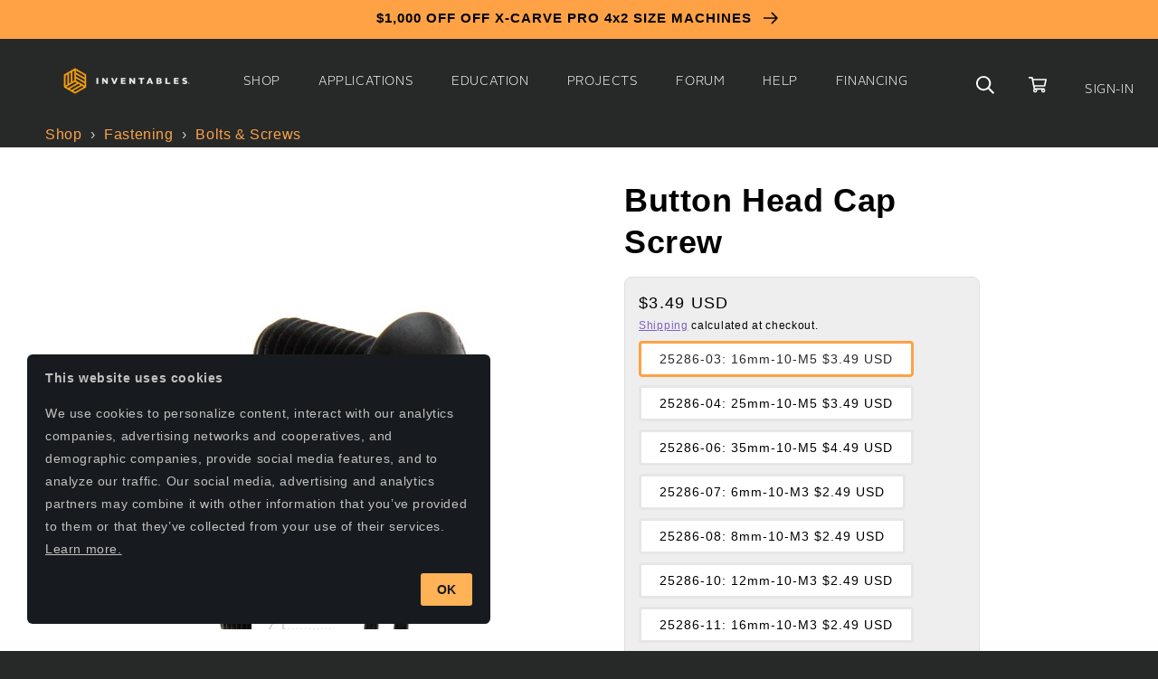

--- FILE ---
content_type: text/html; charset=utf-8
request_url: https://www.inventables.com/products/button-head-cap-screw
body_size: 35824
content:
<!doctype html>
<html class="no-js" lang="en">
  <head>

    

    

<!-- Google Tag Manager -->
      <script>
        (function(w, d, s, l, i) {
          w[l] = w[l] || [];
          w[l].push({'gtm.start': new Date().getTime(), event: 'gtm.js'});
          var f = d.getElementsByTagName(s)[0],
            j = d.createElement(s),
            dl = l != 'dataLayer'
              ? '&l=' + l
              : '';
          j.async = true;
          j.src = 'https://www.googletagmanager.com/gtm.js?id=' + i + dl;
          f.parentNode.insertBefore(j, f);
        })(window, document, 'script', 'dataLayer','GTM-5H85H3N');
      </script>
      <!-- End Google Tag Manager --><meta charset="utf-8">
    <meta http-equiv="X-UA-Compatible" content="IE=edge">
    <meta name="viewport" content="width=device-width,initial-scale=1">
    <meta name="theme-color" content="">
    <link rel="canonical" href="https://www.inventables.com/products/button-head-cap-screw">
    <link       rel="preconnect"
      href="https://cdn.shopify.com"
      crossorigin><link         rel="icon"
        type="image/png"
        href="//www.inventables.com/cdn/shop/files/favicon_v1.png?crop=center&height=32&v=1682972720&width=32"><link rel="stylesheet" href="https://maxcdn.bootstrapcdn.com/font-awesome/4.4.0/css/font-awesome.min.css">
    <title>
      Button Head Cap Screw

        &ndash; Inventables, Inc.</title>

    

    

<meta property="og:site_name" content="Inventables, Inc.">
<meta property="og:url" content="https://www.inventables.com/products/button-head-cap-screw">
<meta property="og:title" content="Button Head Cap Screw">
<meta property="og:type" content="product">
<meta property="og:description" content="Inventables empowers small business, educators and makers with CNC machines, carving bits, materials &amp; Easel software. Build signs, furniture &amp; projects with precision and ease."><meta property="og:image" content="http://www.inventables.com/cdn/shop/products/m5_20button_20head_20cap_20screw_4dc06d9c-3121-4bc3-8a97-322f7862846b.jpg?v=1680790440">
  <meta property="og:image:secure_url" content="https://www.inventables.com/cdn/shop/products/m5_20button_20head_20cap_20screw_4dc06d9c-3121-4bc3-8a97-322f7862846b.jpg?v=1680790440">
  <meta property="og:image:width" content="400">
  <meta property="og:image:height" content="300"><meta property="og:price:amount" content="0.20">
  <meta property="og:price:currency" content="USD"><meta name="twitter:site" content="@inventables"><meta name="twitter:card" content="summary_large_image">
<meta name="twitter:title" content="Button Head Cap Screw">
<meta name="twitter:description" content="Inventables empowers small business, educators and makers with CNC machines, carving bits, materials &amp; Easel software. Build signs, furniture &amp; projects with precision and ease.">


    <script src="//www.inventables.com/cdn/shop/t/3/assets/global.js?v=166736480194765091431702999855" defer="defer"></script>
    <script src="//www.inventables.com/cdn/shop/t/3/assets/inventables.js?v=80842188553828832271702999856" defer="defer"></script>
    <script src="//www.inventables.com/cdn/shop/t/3/assets/affirm.js?v=151932548962163225401688999014" defer="defer"></script>
    <script src="//www.inventables.com/cdn/shop/t/3/assets/xcp-modal.js?v=165844799352306843871681773353" defer="defer"></script>
    <script src="//www.inventables.com/cdn/shop/t/3/assets/financing-comparison.js?v=151199922900365902781727741111" defer="defer"></script>

    <script>window.performance && window.performance.mark && window.performance.mark('shopify.content_for_header.start');</script><meta name="google-site-verification" content="UI8Coyq60Eq2lg2T7MbDELVrmly_KFwUlgvrvO4vcuE">
<meta id="shopify-digital-wallet" name="shopify-digital-wallet" content="/60429828153/digital_wallets/dialog">
<meta name="shopify-checkout-api-token" content="e6c4d0e0f950f76d08479d357c922f77">
<meta id="in-context-paypal-metadata" data-shop-id="60429828153" data-venmo-supported="false" data-environment="production" data-locale="en_US" data-paypal-v4="true" data-currency="USD">
<link rel="alternate" type="application/json+oembed" href="https://www.inventables.com/products/button-head-cap-screw.oembed">
<script async="async" src="/checkouts/internal/preloads.js?locale=en-US"></script>
<link rel="preconnect" href="https://shop.app" crossorigin="anonymous">
<script async="async" src="https://shop.app/checkouts/internal/preloads.js?locale=en-US&shop_id=60429828153" crossorigin="anonymous"></script>
<script id="shopify-features" type="application/json">{"accessToken":"e6c4d0e0f950f76d08479d357c922f77","betas":["rich-media-storefront-analytics"],"domain":"www.inventables.com","predictiveSearch":true,"shopId":60429828153,"locale":"en"}</script>
<script>var Shopify = Shopify || {};
Shopify.shop = "inventablesusa.myshopify.com";
Shopify.locale = "en";
Shopify.currency = {"active":"USD","rate":"1.0"};
Shopify.country = "US";
Shopify.theme = {"name":"ecomm-theme-dawn\/main","id":130171273273,"schema_name":"Dawn","schema_version":"6.0.2","theme_store_id":null,"role":"main"};
Shopify.theme.handle = "null";
Shopify.theme.style = {"id":null,"handle":null};
Shopify.cdnHost = "www.inventables.com/cdn";
Shopify.routes = Shopify.routes || {};
Shopify.routes.root = "/";</script>
<script type="module">!function(o){(o.Shopify=o.Shopify||{}).modules=!0}(window);</script>
<script>!function(o){function n(){var o=[];function n(){o.push(Array.prototype.slice.apply(arguments))}return n.q=o,n}var t=o.Shopify=o.Shopify||{};t.loadFeatures=n(),t.autoloadFeatures=n()}(window);</script>
<script>
  window.ShopifyPay = window.ShopifyPay || {};
  window.ShopifyPay.apiHost = "shop.app\/pay";
  window.ShopifyPay.redirectState = null;
</script>
<script id="shop-js-analytics" type="application/json">{"pageType":"product"}</script>
<script defer="defer" async type="module" src="//www.inventables.com/cdn/shopifycloud/shop-js/modules/v2/client.init-shop-cart-sync_BT-GjEfc.en.esm.js"></script>
<script defer="defer" async type="module" src="//www.inventables.com/cdn/shopifycloud/shop-js/modules/v2/chunk.common_D58fp_Oc.esm.js"></script>
<script defer="defer" async type="module" src="//www.inventables.com/cdn/shopifycloud/shop-js/modules/v2/chunk.modal_xMitdFEc.esm.js"></script>
<script type="module">
  await import("//www.inventables.com/cdn/shopifycloud/shop-js/modules/v2/client.init-shop-cart-sync_BT-GjEfc.en.esm.js");
await import("//www.inventables.com/cdn/shopifycloud/shop-js/modules/v2/chunk.common_D58fp_Oc.esm.js");
await import("//www.inventables.com/cdn/shopifycloud/shop-js/modules/v2/chunk.modal_xMitdFEc.esm.js");

  window.Shopify.SignInWithShop?.initShopCartSync?.({"fedCMEnabled":true,"windoidEnabled":true});

</script>
<script>
  window.Shopify = window.Shopify || {};
  if (!window.Shopify.featureAssets) window.Shopify.featureAssets = {};
  window.Shopify.featureAssets['shop-js'] = {"shop-cart-sync":["modules/v2/client.shop-cart-sync_DZOKe7Ll.en.esm.js","modules/v2/chunk.common_D58fp_Oc.esm.js","modules/v2/chunk.modal_xMitdFEc.esm.js"],"init-fed-cm":["modules/v2/client.init-fed-cm_B6oLuCjv.en.esm.js","modules/v2/chunk.common_D58fp_Oc.esm.js","modules/v2/chunk.modal_xMitdFEc.esm.js"],"shop-cash-offers":["modules/v2/client.shop-cash-offers_D2sdYoxE.en.esm.js","modules/v2/chunk.common_D58fp_Oc.esm.js","modules/v2/chunk.modal_xMitdFEc.esm.js"],"shop-login-button":["modules/v2/client.shop-login-button_QeVjl5Y3.en.esm.js","modules/v2/chunk.common_D58fp_Oc.esm.js","modules/v2/chunk.modal_xMitdFEc.esm.js"],"pay-button":["modules/v2/client.pay-button_DXTOsIq6.en.esm.js","modules/v2/chunk.common_D58fp_Oc.esm.js","modules/v2/chunk.modal_xMitdFEc.esm.js"],"shop-button":["modules/v2/client.shop-button_DQZHx9pm.en.esm.js","modules/v2/chunk.common_D58fp_Oc.esm.js","modules/v2/chunk.modal_xMitdFEc.esm.js"],"avatar":["modules/v2/client.avatar_BTnouDA3.en.esm.js"],"init-windoid":["modules/v2/client.init-windoid_CR1B-cfM.en.esm.js","modules/v2/chunk.common_D58fp_Oc.esm.js","modules/v2/chunk.modal_xMitdFEc.esm.js"],"init-shop-for-new-customer-accounts":["modules/v2/client.init-shop-for-new-customer-accounts_C_vY_xzh.en.esm.js","modules/v2/client.shop-login-button_QeVjl5Y3.en.esm.js","modules/v2/chunk.common_D58fp_Oc.esm.js","modules/v2/chunk.modal_xMitdFEc.esm.js"],"init-shop-email-lookup-coordinator":["modules/v2/client.init-shop-email-lookup-coordinator_BI7n9ZSv.en.esm.js","modules/v2/chunk.common_D58fp_Oc.esm.js","modules/v2/chunk.modal_xMitdFEc.esm.js"],"init-shop-cart-sync":["modules/v2/client.init-shop-cart-sync_BT-GjEfc.en.esm.js","modules/v2/chunk.common_D58fp_Oc.esm.js","modules/v2/chunk.modal_xMitdFEc.esm.js"],"shop-toast-manager":["modules/v2/client.shop-toast-manager_DiYdP3xc.en.esm.js","modules/v2/chunk.common_D58fp_Oc.esm.js","modules/v2/chunk.modal_xMitdFEc.esm.js"],"init-customer-accounts":["modules/v2/client.init-customer-accounts_D9ZNqS-Q.en.esm.js","modules/v2/client.shop-login-button_QeVjl5Y3.en.esm.js","modules/v2/chunk.common_D58fp_Oc.esm.js","modules/v2/chunk.modal_xMitdFEc.esm.js"],"init-customer-accounts-sign-up":["modules/v2/client.init-customer-accounts-sign-up_iGw4briv.en.esm.js","modules/v2/client.shop-login-button_QeVjl5Y3.en.esm.js","modules/v2/chunk.common_D58fp_Oc.esm.js","modules/v2/chunk.modal_xMitdFEc.esm.js"],"shop-follow-button":["modules/v2/client.shop-follow-button_CqMgW2wH.en.esm.js","modules/v2/chunk.common_D58fp_Oc.esm.js","modules/v2/chunk.modal_xMitdFEc.esm.js"],"checkout-modal":["modules/v2/client.checkout-modal_xHeaAweL.en.esm.js","modules/v2/chunk.common_D58fp_Oc.esm.js","modules/v2/chunk.modal_xMitdFEc.esm.js"],"shop-login":["modules/v2/client.shop-login_D91U-Q7h.en.esm.js","modules/v2/chunk.common_D58fp_Oc.esm.js","modules/v2/chunk.modal_xMitdFEc.esm.js"],"lead-capture":["modules/v2/client.lead-capture_BJmE1dJe.en.esm.js","modules/v2/chunk.common_D58fp_Oc.esm.js","modules/v2/chunk.modal_xMitdFEc.esm.js"],"payment-terms":["modules/v2/client.payment-terms_Ci9AEqFq.en.esm.js","modules/v2/chunk.common_D58fp_Oc.esm.js","modules/v2/chunk.modal_xMitdFEc.esm.js"]};
</script>
<script>(function() {
  var isLoaded = false;
  function asyncLoad() {
    if (isLoaded) return;
    isLoaded = true;
    var urls = ["https:\/\/cdn.joinclyde.com\/scripts\/shopify-storefront.min.js?shop=inventablesusa.myshopify.com","\/\/d1liekpayvooaz.cloudfront.net\/apps\/customizery\/customizery.js?shop=inventablesusa.myshopify.com","https:\/\/pixel.wetracked.io\/inventablesusa.myshopify.com\/events.js?shop=inventablesusa.myshopify.com"];
    for (var i = 0; i < urls.length; i++) {
      var s = document.createElement('script');
      s.type = 'text/javascript';
      s.async = true;
      s.src = urls[i];
      var x = document.getElementsByTagName('script')[0];
      x.parentNode.insertBefore(s, x);
    }
  };
  if(window.attachEvent) {
    window.attachEvent('onload', asyncLoad);
  } else {
    window.addEventListener('load', asyncLoad, false);
  }
})();</script>
<script id="__st">var __st={"a":60429828153,"offset":-21600,"reqid":"e512607d-c5bc-4b21-a28d-c2346d9ca1e8-1769143462","pageurl":"www.inventables.com\/products\/button-head-cap-screw","u":"9cbca2e4ecf2","p":"product","rtyp":"product","rid":6957826736185};</script>
<script>window.ShopifyPaypalV4VisibilityTracking = true;</script>
<script id="captcha-bootstrap">!function(){'use strict';const t='contact',e='account',n='new_comment',o=[[t,t],['blogs',n],['comments',n],[t,'customer']],c=[[e,'customer_login'],[e,'guest_login'],[e,'recover_customer_password'],[e,'create_customer']],r=t=>t.map((([t,e])=>`form[action*='/${t}']:not([data-nocaptcha='true']) input[name='form_type'][value='${e}']`)).join(','),a=t=>()=>t?[...document.querySelectorAll(t)].map((t=>t.form)):[];function s(){const t=[...o],e=r(t);return a(e)}const i='password',u='form_key',d=['recaptcha-v3-token','g-recaptcha-response','h-captcha-response',i],f=()=>{try{return window.sessionStorage}catch{return}},m='__shopify_v',_=t=>t.elements[u];function p(t,e,n=!1){try{const o=window.sessionStorage,c=JSON.parse(o.getItem(e)),{data:r}=function(t){const{data:e,action:n}=t;return t[m]||n?{data:e,action:n}:{data:t,action:n}}(c);for(const[e,n]of Object.entries(r))t.elements[e]&&(t.elements[e].value=n);n&&o.removeItem(e)}catch(o){console.error('form repopulation failed',{error:o})}}const l='form_type',E='cptcha';function T(t){t.dataset[E]=!0}const w=window,h=w.document,L='Shopify',v='ce_forms',y='captcha';let A=!1;((t,e)=>{const n=(g='f06e6c50-85a8-45c8-87d0-21a2b65856fe',I='https://cdn.shopify.com/shopifycloud/storefront-forms-hcaptcha/ce_storefront_forms_captcha_hcaptcha.v1.5.2.iife.js',D={infoText:'Protected by hCaptcha',privacyText:'Privacy',termsText:'Terms'},(t,e,n)=>{const o=w[L][v],c=o.bindForm;if(c)return c(t,g,e,D).then(n);var r;o.q.push([[t,g,e,D],n]),r=I,A||(h.body.append(Object.assign(h.createElement('script'),{id:'captcha-provider',async:!0,src:r})),A=!0)});var g,I,D;w[L]=w[L]||{},w[L][v]=w[L][v]||{},w[L][v].q=[],w[L][y]=w[L][y]||{},w[L][y].protect=function(t,e){n(t,void 0,e),T(t)},Object.freeze(w[L][y]),function(t,e,n,w,h,L){const[v,y,A,g]=function(t,e,n){const i=e?o:[],u=t?c:[],d=[...i,...u],f=r(d),m=r(i),_=r(d.filter((([t,e])=>n.includes(e))));return[a(f),a(m),a(_),s()]}(w,h,L),I=t=>{const e=t.target;return e instanceof HTMLFormElement?e:e&&e.form},D=t=>v().includes(t);t.addEventListener('submit',(t=>{const e=I(t);if(!e)return;const n=D(e)&&!e.dataset.hcaptchaBound&&!e.dataset.recaptchaBound,o=_(e),c=g().includes(e)&&(!o||!o.value);(n||c)&&t.preventDefault(),c&&!n&&(function(t){try{if(!f())return;!function(t){const e=f();if(!e)return;const n=_(t);if(!n)return;const o=n.value;o&&e.removeItem(o)}(t);const e=Array.from(Array(32),(()=>Math.random().toString(36)[2])).join('');!function(t,e){_(t)||t.append(Object.assign(document.createElement('input'),{type:'hidden',name:u})),t.elements[u].value=e}(t,e),function(t,e){const n=f();if(!n)return;const o=[...t.querySelectorAll(`input[type='${i}']`)].map((({name:t})=>t)),c=[...d,...o],r={};for(const[a,s]of new FormData(t).entries())c.includes(a)||(r[a]=s);n.setItem(e,JSON.stringify({[m]:1,action:t.action,data:r}))}(t,e)}catch(e){console.error('failed to persist form',e)}}(e),e.submit())}));const S=(t,e)=>{t&&!t.dataset[E]&&(n(t,e.some((e=>e===t))),T(t))};for(const o of['focusin','change'])t.addEventListener(o,(t=>{const e=I(t);D(e)&&S(e,y())}));const B=e.get('form_key'),M=e.get(l),P=B&&M;t.addEventListener('DOMContentLoaded',(()=>{const t=y();if(P)for(const e of t)e.elements[l].value===M&&p(e,B);[...new Set([...A(),...v().filter((t=>'true'===t.dataset.shopifyCaptcha))])].forEach((e=>S(e,t)))}))}(h,new URLSearchParams(w.location.search),n,t,e,['guest_login'])})(!0,!0)}();</script>
<script integrity="sha256-4kQ18oKyAcykRKYeNunJcIwy7WH5gtpwJnB7kiuLZ1E=" data-source-attribution="shopify.loadfeatures" defer="defer" src="//www.inventables.com/cdn/shopifycloud/storefront/assets/storefront/load_feature-a0a9edcb.js" crossorigin="anonymous"></script>
<script crossorigin="anonymous" defer="defer" src="//www.inventables.com/cdn/shopifycloud/storefront/assets/shopify_pay/storefront-65b4c6d7.js?v=20250812"></script>
<script data-source-attribution="shopify.dynamic_checkout.dynamic.init">var Shopify=Shopify||{};Shopify.PaymentButton=Shopify.PaymentButton||{isStorefrontPortableWallets:!0,init:function(){window.Shopify.PaymentButton.init=function(){};var t=document.createElement("script");t.src="https://www.inventables.com/cdn/shopifycloud/portable-wallets/latest/portable-wallets.en.js",t.type="module",document.head.appendChild(t)}};
</script>
<script data-source-attribution="shopify.dynamic_checkout.buyer_consent">
  function portableWalletsHideBuyerConsent(e){var t=document.getElementById("shopify-buyer-consent"),n=document.getElementById("shopify-subscription-policy-button");t&&n&&(t.classList.add("hidden"),t.setAttribute("aria-hidden","true"),n.removeEventListener("click",e))}function portableWalletsShowBuyerConsent(e){var t=document.getElementById("shopify-buyer-consent"),n=document.getElementById("shopify-subscription-policy-button");t&&n&&(t.classList.remove("hidden"),t.removeAttribute("aria-hidden"),n.addEventListener("click",e))}window.Shopify?.PaymentButton&&(window.Shopify.PaymentButton.hideBuyerConsent=portableWalletsHideBuyerConsent,window.Shopify.PaymentButton.showBuyerConsent=portableWalletsShowBuyerConsent);
</script>
<script data-source-attribution="shopify.dynamic_checkout.cart.bootstrap">document.addEventListener("DOMContentLoaded",(function(){function t(){return document.querySelector("shopify-accelerated-checkout-cart, shopify-accelerated-checkout")}if(t())Shopify.PaymentButton.init();else{new MutationObserver((function(e,n){t()&&(Shopify.PaymentButton.init(),n.disconnect())})).observe(document.body,{childList:!0,subtree:!0})}}));
</script>
<link id="shopify-accelerated-checkout-styles" rel="stylesheet" media="screen" href="https://www.inventables.com/cdn/shopifycloud/portable-wallets/latest/accelerated-checkout-backwards-compat.css" crossorigin="anonymous">
<style id="shopify-accelerated-checkout-cart">
        #shopify-buyer-consent {
  margin-top: 1em;
  display: inline-block;
  width: 100%;
}

#shopify-buyer-consent.hidden {
  display: none;
}

#shopify-subscription-policy-button {
  background: none;
  border: none;
  padding: 0;
  text-decoration: underline;
  font-size: inherit;
  cursor: pointer;
}

#shopify-subscription-policy-button::before {
  box-shadow: none;
}

      </style>
<script id="sections-script" data-sections="header,footer" defer="defer" src="//www.inventables.com/cdn/shop/t/3/compiled_assets/scripts.js?v=16887"></script>
<script>window.performance && window.performance.mark && window.performance.mark('shopify.content_for_header.end');</script>


    <style data-shopify>
      
      
      
      
      

      :root  {
        --font-body-family: "system_ui"
        , -apple-system, 'Segoe UI', Roboto, 'Helvetica Neue', 'Noto Sans', 'Liberation Sans', Arial, sans-serif, 'Apple Color Emoji', 'Segoe UI Emoji', 'Segoe UI Symbol', 'Noto Color Emoji'
        ;
        --font-body-style: normal
        ;
        --font-body-weight: 400
        ;
        --font-body-weight-bold: 700
        ;

        --font-heading-family: "system_ui"
        , -apple-system, 'Segoe UI', Roboto, 'Helvetica Neue', 'Noto Sans', 'Liberation Sans', Arial, sans-serif, 'Apple Color Emoji', 'Segoe UI Emoji', 'Segoe UI Symbol', 'Noto Color Emoji'
        ;
        --font-heading-style: normal
        ;
        --font-heading-weight: 400
        ;

        --font-body-scale: 1.0
        ;
        --font-heading-scale: 1.0
        ;

        --color-base-text: 255
        , 255
        , 255
        ;
        --color-shadow: 255
        , 255
        , 255
        ;
        --color-base-background-1: 39
        , 41
        , 41
        ;
        --color-base-background-2: 26
        , 29
        , 29
        ;
        --color-base-solid-button-labels: 255
        , 255
        , 255
        ;
        --color-base-outline-button-labels: 254
        , 162
        , 69
        ;
        --color-base-accent-1: 18
        , 18
        , 18
        ;
        --color-base-accent-2: 254
        , 162
        , 69
        ;
        --payment-terms-background-color: #272929
        ;

        --gradient-base-background-1: 
          #272929
        ;
        --gradient-base-background-2: 
          #1a1d1d
        ;
        --gradient-base-accent-1: 
          #121212
        ;
        --gradient-base-accent-2: 
          #fea245
        ;

        --media-padding: 
        px;
        --media-border-opacity: 0.05
        ;
        --media-border-width: 1
        px;
        --media-radius: 0
        px;
        --media-shadow-opacity: 0.0
        ;
        --media-shadow-horizontal-offset: 0
        px;
        --media-shadow-vertical-offset: 4
        px;
        --media-shadow-blur-radius: 5
        px;
        --media-shadow-visible: 
          0;

        --page-width: 100
        rem;
        --page-width-margin: 
          0rem;

        --product-card-image-padding: 0.0
        rem;
        --product-card-corner-radius: 0.0
        rem;
        --product-card-text-alignment: left
        ;
        --product-card-border-width: 0.0
        rem;
        --product-card-border-opacity: 0.1
        ;
        --product-card-shadow-opacity: 0.0
        ;
        --product-card-shadow-visible: 
          0;
        --product-card-shadow-horizontal-offset: 0.0
        rem;
        --product-card-shadow-vertical-offset: 0.4
        rem;
        --product-card-shadow-blur-radius: 0.5
        rem;

        --collection-card-image-padding: 0.0
        rem;
        --collection-card-corner-radius: 0.0
        rem;
        --collection-card-text-alignment: left
        ;
        --collection-card-border-width: 0.0
        rem;
        --collection-card-border-opacity: 0.1
        ;
        --collection-card-shadow-opacity: 0.0
        ;
        --collection-card-shadow-visible: 
          0;
        --collection-card-shadow-horizontal-offset: 0.0
        rem;
        --collection-card-shadow-vertical-offset: 0.4
        rem;
        --collection-card-shadow-blur-radius: 0.5
        rem;

        --blog-card-image-padding: 0.0
        rem;
        --blog-card-corner-radius: 0.0
        rem;
        --blog-card-text-alignment: left
        ;
        --blog-card-border-width: 0.0
        rem;
        --blog-card-border-opacity: 0.1
        ;
        --blog-card-shadow-opacity: 0.0
        ;
        --blog-card-shadow-visible: 
          0;
        --blog-card-shadow-horizontal-offset: 0.0
        rem;
        --blog-card-shadow-vertical-offset: 0.4
        rem;
        --blog-card-shadow-blur-radius: 0.5
        rem;

        --badge-corner-radius: 4.0
        rem;

        --popup-border-width: 1
        px;
        --popup-border-opacity: 0.1
        ;
        --popup-corner-radius: 0
        px;
        --popup-shadow-opacity: 0.0
        ;
        --popup-shadow-horizontal-offset: 0
        px;
        --popup-shadow-vertical-offset: 4
        px;
        --popup-shadow-blur-radius: 5
        px;

        --drawer-border-width: 1
        px;
        --drawer-border-opacity: 0.1
        ;
        --drawer-shadow-opacity: 0.0
        ;
        --drawer-shadow-horizontal-offset: 0
        px;
        --drawer-shadow-vertical-offset: 4
        px;
        --drawer-shadow-blur-radius: 5
        px;

        --spacing-sections-desktop: 0
        px;
        --spacing-sections-mobile: 
          0
        px;

        --grid-desktop-vertical-spacing: 8
        px;
        --grid-desktop-horizontal-spacing: 8
        px;
        --grid-mobile-vertical-spacing: 4
        px;
        --grid-mobile-horizontal-spacing: 4
        px;

        --text-boxes-border-opacity: 0.1
        ;
        --text-boxes-border-width: 0
        px;
        --text-boxes-radius: 0
        px;
        --text-boxes-shadow-opacity: 0.0
        ;
        --text-boxes-shadow-visible: 
          0;
        --text-boxes-shadow-horizontal-offset: 0
        px;
        --text-boxes-shadow-vertical-offset: 4
        px;
        --text-boxes-shadow-blur-radius: 5
        px;

        --buttons-radius: 0
        px;
        --buttons-radius-outset: 
          0px;
        --buttons-border-width: 
          0px;
        --buttons-border-opacity: 0.0
        ;
        --buttons-shadow-opacity: 0.4
        ;
        --buttons-shadow-visible: 
          1;
        --buttons-shadow-horizontal-offset: 0
        px;
        --buttons-shadow-vertical-offset: 2
        px;
        --buttons-shadow-blur-radius: 5
        px;
        --buttons-border-offset: 
          0.3px;

        --inputs-radius: 0
        px;
        --inputs-border-width: 1
        px;
        --inputs-border-opacity: 0.55
        ;
        --inputs-shadow-opacity: 0.0
        ;
        --inputs-shadow-horizontal-offset: 0
        px;
        --inputs-margin-offset: 
          0px;
        --inputs-shadow-vertical-offset: 0
        px;
        --inputs-shadow-blur-radius: 5
        px;
        --inputs-radius-outset: 
          0px;

        --variant-pills-radius: 40
        px;
        --variant-pills-border-width: 1
        px;
        --variant-pills-border-opacity: 0.55
        ;
        --variant-pills-shadow-opacity: 0.0
        ;
        --variant-pills-shadow-horizontal-offset: 0
        px;
        --variant-pills-shadow-vertical-offset: 4
        px;
        --variant-pills-shadow-blur-radius: 5
        px;
      }

      *,
      *::before,
      *::after {
        box-sizing: inherit;
      }

      html {
        box-sizing: border-box;
        font-size: calc(var(--font-body-scale) * 62.5%);
        height: 100%;
      }

      body {
        display: grid;
        grid-template-rows: auto auto 1fr auto;
        grid-template-columns: 100%;
        min-height: 100%;
        margin: 0;
        font-size: 1.5rem;
        letter-spacing: 0.06rem;
        line-height: calc(1 + 0.8 / var(--font-body-scale));
        font-family: var(--font-body-family);
        font-style: var(--font-body-style);
        font-weight: var(--font-body-weight);
      }

      @media screen and (min-width: 750px) {
        body {
          font-size: 1.6rem;
        }
      }

      @font-face {
        font-family: "AlrightSans-Bold";
        src: url("//www.inventables.com/cdn/shop/t/3/assets/AlrightSans-Bold.otf?v=62989666211729222161671481237") format("opentype");
      }
      @font-face {
        font-family: "AlrightSans-BoldItalic";
        src: url("//www.inventables.com/cdn/shop/t/3/assets/AlrightSans-BoldItalic.otf?v=169629383861380165611671481236") format("opentype");
      }
      @font-face {
        font-family: "AlrightSans-ExtraThin";
        src: url("//www.inventables.com/cdn/shop/t/3/assets/AlrightSans-ExtraThin.otf?v=141520358314655510021671481237") format("opentype");
      }
      @font-face {
        font-family: "AlrightSans-ExtraThinItalic";
        src: url("//www.inventables.com/cdn/shop/t/3/assets/AlrightSans-ExtraThinItalic.otf?v=144785251165074859261671481235") format("opentype");
      }
      @font-face {
        font-family: "AlrightSans-Light";
        src: url("//www.inventables.com/cdn/shop/t/3/assets/AlrightSans-Light.otf?v=168124723738664562341671481234") format("opentype");
      }
      @font-face {
        font-family: "AlrightSans-LightItalic";
        src: url("//www.inventables.com/cdn/shop/t/3/assets/AlrightSans-LightItalic.otf?v=97436229755040139121671481234") format("opentype");
      }
      @font-face {
        font-family: "AlrightSans-Medium";
        src: url("//www.inventables.com/cdn/shop/t/3/assets/AlrightSans-Medium.otf?v=152135365491200576361671481229") format("opentype");
      }
      @font-face {
        font-family: "AlrightSans-Regular";
        src: url("//www.inventables.com/cdn/shop/t/3/assets/AlrightSans-Regular.otf?v=106160433922143007501671481236") format("opentype");
      }
      @font-face {
        font-family: "AlrightSans-RegularItalic";
        src: url("//www.inventables.com/cdn/shop/t/3/assets/AlrightSans-RegularItalic.otf?v=29495647897543082671671481234") format("opentype");
      }
      @font-face {
        font-family: "AlrightSans-Thin";
        src: url("//www.inventables.com/cdn/shop/t/3/assets/AlrightSans-Thin.otf?v=61481437827074551801671481234") format("opentype");
      }
      @font-face {
        font-family: "AlrightSans-ThinItalic";
        src: url("//www.inventables.com/cdn/shop/t/3/assets/AlrightSans-ThinItalic.otf?v=53448769336943163421671481237") format("opentype");
      }
    </style>

    <link href="//www.inventables.com/cdn/shop/t/3/assets/base.css?v=142856955280481742311688999016" rel="stylesheet" type="text/css" media="all" />
<link         rel="stylesheet"
        href="//www.inventables.com/cdn/shop/t/3/assets/component-predictive-search.css?v=83512081251802922551671481238"
        media="print"
        onload="this.media='all'"><script>
      document.documentElement.className = document.documentElement.className.replace('no-js', 'js');
      if (Shopify.designMode) {
        document.documentElement.classList.add('shopify-design-mode');
      }
    </script>


  <!-- "snippets/shogun-head.liquid" was not rendered, the associated app was uninstalled -->

  <!-- Google tag (gtag.js) -->
  <script async src="https://www.googletagmanager.com/gtag/js?id=AW-952042577"></script>
  <script>
    window.dataLayer = window.dataLayer || [];
    function gtag(){dataLayer.push(arguments);}
    gtag('js', new Date());
    gtag('config', 'AW-952042577');
  </script>
	<script nowprocket nitro-exclude type="text/javascript" id="sa-dynamic-optimization" data-uuid="e7cb1e81-5cbe-4360-b565-5655b42633d1" src="[data-uri]"></script>
	<link href="https://monorail-edge.shopifysvc.com" rel="dns-prefetch">
<script>(function(){if ("sendBeacon" in navigator && "performance" in window) {try {var session_token_from_headers = performance.getEntriesByType('navigation')[0].serverTiming.find(x => x.name == '_s').description;} catch {var session_token_from_headers = undefined;}var session_cookie_matches = document.cookie.match(/_shopify_s=([^;]*)/);var session_token_from_cookie = session_cookie_matches && session_cookie_matches.length === 2 ? session_cookie_matches[1] : "";var session_token = session_token_from_headers || session_token_from_cookie || "";function handle_abandonment_event(e) {var entries = performance.getEntries().filter(function(entry) {return /monorail-edge.shopifysvc.com/.test(entry.name);});if (!window.abandonment_tracked && entries.length === 0) {window.abandonment_tracked = true;var currentMs = Date.now();var navigation_start = performance.timing.navigationStart;var payload = {shop_id: 60429828153,url: window.location.href,navigation_start,duration: currentMs - navigation_start,session_token,page_type: "product"};window.navigator.sendBeacon("https://monorail-edge.shopifysvc.com/v1/produce", JSON.stringify({schema_id: "online_store_buyer_site_abandonment/1.1",payload: payload,metadata: {event_created_at_ms: currentMs,event_sent_at_ms: currentMs}}));}}window.addEventListener('pagehide', handle_abandonment_event);}}());</script>
<script id="web-pixels-manager-setup">(function e(e,d,r,n,o){if(void 0===o&&(o={}),!Boolean(null===(a=null===(i=window.Shopify)||void 0===i?void 0:i.analytics)||void 0===a?void 0:a.replayQueue)){var i,a;window.Shopify=window.Shopify||{};var t=window.Shopify;t.analytics=t.analytics||{};var s=t.analytics;s.replayQueue=[],s.publish=function(e,d,r){return s.replayQueue.push([e,d,r]),!0};try{self.performance.mark("wpm:start")}catch(e){}var l=function(){var e={modern:/Edge?\/(1{2}[4-9]|1[2-9]\d|[2-9]\d{2}|\d{4,})\.\d+(\.\d+|)|Firefox\/(1{2}[4-9]|1[2-9]\d|[2-9]\d{2}|\d{4,})\.\d+(\.\d+|)|Chrom(ium|e)\/(9{2}|\d{3,})\.\d+(\.\d+|)|(Maci|X1{2}).+ Version\/(15\.\d+|(1[6-9]|[2-9]\d|\d{3,})\.\d+)([,.]\d+|)( \(\w+\)|)( Mobile\/\w+|) Safari\/|Chrome.+OPR\/(9{2}|\d{3,})\.\d+\.\d+|(CPU[ +]OS|iPhone[ +]OS|CPU[ +]iPhone|CPU IPhone OS|CPU iPad OS)[ +]+(15[._]\d+|(1[6-9]|[2-9]\d|\d{3,})[._]\d+)([._]\d+|)|Android:?[ /-](13[3-9]|1[4-9]\d|[2-9]\d{2}|\d{4,})(\.\d+|)(\.\d+|)|Android.+Firefox\/(13[5-9]|1[4-9]\d|[2-9]\d{2}|\d{4,})\.\d+(\.\d+|)|Android.+Chrom(ium|e)\/(13[3-9]|1[4-9]\d|[2-9]\d{2}|\d{4,})\.\d+(\.\d+|)|SamsungBrowser\/([2-9]\d|\d{3,})\.\d+/,legacy:/Edge?\/(1[6-9]|[2-9]\d|\d{3,})\.\d+(\.\d+|)|Firefox\/(5[4-9]|[6-9]\d|\d{3,})\.\d+(\.\d+|)|Chrom(ium|e)\/(5[1-9]|[6-9]\d|\d{3,})\.\d+(\.\d+|)([\d.]+$|.*Safari\/(?![\d.]+ Edge\/[\d.]+$))|(Maci|X1{2}).+ Version\/(10\.\d+|(1[1-9]|[2-9]\d|\d{3,})\.\d+)([,.]\d+|)( \(\w+\)|)( Mobile\/\w+|) Safari\/|Chrome.+OPR\/(3[89]|[4-9]\d|\d{3,})\.\d+\.\d+|(CPU[ +]OS|iPhone[ +]OS|CPU[ +]iPhone|CPU IPhone OS|CPU iPad OS)[ +]+(10[._]\d+|(1[1-9]|[2-9]\d|\d{3,})[._]\d+)([._]\d+|)|Android:?[ /-](13[3-9]|1[4-9]\d|[2-9]\d{2}|\d{4,})(\.\d+|)(\.\d+|)|Mobile Safari.+OPR\/([89]\d|\d{3,})\.\d+\.\d+|Android.+Firefox\/(13[5-9]|1[4-9]\d|[2-9]\d{2}|\d{4,})\.\d+(\.\d+|)|Android.+Chrom(ium|e)\/(13[3-9]|1[4-9]\d|[2-9]\d{2}|\d{4,})\.\d+(\.\d+|)|Android.+(UC? ?Browser|UCWEB|U3)[ /]?(15\.([5-9]|\d{2,})|(1[6-9]|[2-9]\d|\d{3,})\.\d+)\.\d+|SamsungBrowser\/(5\.\d+|([6-9]|\d{2,})\.\d+)|Android.+MQ{2}Browser\/(14(\.(9|\d{2,})|)|(1[5-9]|[2-9]\d|\d{3,})(\.\d+|))(\.\d+|)|K[Aa][Ii]OS\/(3\.\d+|([4-9]|\d{2,})\.\d+)(\.\d+|)/},d=e.modern,r=e.legacy,n=navigator.userAgent;return n.match(d)?"modern":n.match(r)?"legacy":"unknown"}(),u="modern"===l?"modern":"legacy",c=(null!=n?n:{modern:"",legacy:""})[u],f=function(e){return[e.baseUrl,"/wpm","/b",e.hashVersion,"modern"===e.buildTarget?"m":"l",".js"].join("")}({baseUrl:d,hashVersion:r,buildTarget:u}),m=function(e){var d=e.version,r=e.bundleTarget,n=e.surface,o=e.pageUrl,i=e.monorailEndpoint;return{emit:function(e){var a=e.status,t=e.errorMsg,s=(new Date).getTime(),l=JSON.stringify({metadata:{event_sent_at_ms:s},events:[{schema_id:"web_pixels_manager_load/3.1",payload:{version:d,bundle_target:r,page_url:o,status:a,surface:n,error_msg:t},metadata:{event_created_at_ms:s}}]});if(!i)return console&&console.warn&&console.warn("[Web Pixels Manager] No Monorail endpoint provided, skipping logging."),!1;try{return self.navigator.sendBeacon.bind(self.navigator)(i,l)}catch(e){}var u=new XMLHttpRequest;try{return u.open("POST",i,!0),u.setRequestHeader("Content-Type","text/plain"),u.send(l),!0}catch(e){return console&&console.warn&&console.warn("[Web Pixels Manager] Got an unhandled error while logging to Monorail."),!1}}}}({version:r,bundleTarget:l,surface:e.surface,pageUrl:self.location.href,monorailEndpoint:e.monorailEndpoint});try{o.browserTarget=l,function(e){var d=e.src,r=e.async,n=void 0===r||r,o=e.onload,i=e.onerror,a=e.sri,t=e.scriptDataAttributes,s=void 0===t?{}:t,l=document.createElement("script"),u=document.querySelector("head"),c=document.querySelector("body");if(l.async=n,l.src=d,a&&(l.integrity=a,l.crossOrigin="anonymous"),s)for(var f in s)if(Object.prototype.hasOwnProperty.call(s,f))try{l.dataset[f]=s[f]}catch(e){}if(o&&l.addEventListener("load",o),i&&l.addEventListener("error",i),u)u.appendChild(l);else{if(!c)throw new Error("Did not find a head or body element to append the script");c.appendChild(l)}}({src:f,async:!0,onload:function(){if(!function(){var e,d;return Boolean(null===(d=null===(e=window.Shopify)||void 0===e?void 0:e.analytics)||void 0===d?void 0:d.initialized)}()){var d=window.webPixelsManager.init(e)||void 0;if(d){var r=window.Shopify.analytics;r.replayQueue.forEach((function(e){var r=e[0],n=e[1],o=e[2];d.publishCustomEvent(r,n,o)})),r.replayQueue=[],r.publish=d.publishCustomEvent,r.visitor=d.visitor,r.initialized=!0}}},onerror:function(){return m.emit({status:"failed",errorMsg:"".concat(f," has failed to load")})},sri:function(e){var d=/^sha384-[A-Za-z0-9+/=]+$/;return"string"==typeof e&&d.test(e)}(c)?c:"",scriptDataAttributes:o}),m.emit({status:"loading"})}catch(e){m.emit({status:"failed",errorMsg:(null==e?void 0:e.message)||"Unknown error"})}}})({shopId: 60429828153,storefrontBaseUrl: "https://www.inventables.com",extensionsBaseUrl: "https://extensions.shopifycdn.com/cdn/shopifycloud/web-pixels-manager",monorailEndpoint: "https://monorail-edge.shopifysvc.com/unstable/produce_batch",surface: "storefront-renderer",enabledBetaFlags: ["2dca8a86"],webPixelsConfigList: [{"id":"425558073","configuration":"{\"config\":\"{\\\"google_tag_ids\\\":[\\\"G-18N939VKP7\\\",\\\"AW-952042577\\\",\\\"GT-M34V6TXK\\\",\\\"G-Y2RV3G6MZS\\\"],\\\"target_country\\\":\\\"US\\\",\\\"gtag_events\\\":[{\\\"type\\\":\\\"search\\\",\\\"action_label\\\":[\\\"G-18N939VKP7\\\",\\\"AW-952042577\\\/gxuUCIa7k_waENGI_MUD\\\",\\\"G-Y2RV3G6MZS\\\"]},{\\\"type\\\":\\\"begin_checkout\\\",\\\"action_label\\\":[\\\"G-18N939VKP7\\\",\\\"AW-952042577\\\/OLk1COnShPwaENGI_MUD\\\",\\\"G-Y2RV3G6MZS\\\"]},{\\\"type\\\":\\\"view_item\\\",\\\"action_label\\\":[\\\"G-18N939VKP7\\\",\\\"AW-952042577\\\/4LZQCIO7k_waENGI_MUD\\\",\\\"MC-7ZTMN0BFT0\\\",\\\"G-Y2RV3G6MZS\\\"]},{\\\"type\\\":\\\"purchase\\\",\\\"action_label\\\":[\\\"G-18N939VKP7\\\",\\\"AW-952042577\\\/59hbCO7RhPwaENGI_MUD\\\",\\\"MC-7ZTMN0BFT0\\\",\\\"G-Y2RV3G6MZS\\\"]},{\\\"type\\\":\\\"page_view\\\",\\\"action_label\\\":[\\\"G-18N939VKP7\\\",\\\"AW-952042577\\\/htSRCO_ShPwaENGI_MUD\\\",\\\"MC-7ZTMN0BFT0\\\",\\\"G-Y2RV3G6MZS\\\"]},{\\\"type\\\":\\\"add_payment_info\\\",\\\"action_label\\\":[\\\"G-18N939VKP7\\\",\\\"AW-952042577\\\/2jc0CIm7k_waENGI_MUD\\\",\\\"G-Y2RV3G6MZS\\\"]},{\\\"type\\\":\\\"add_to_cart\\\",\\\"action_label\\\":[\\\"G-18N939VKP7\\\",\\\"AW-952042577\\\/0V9rCOzShPwaENGI_MUD\\\",\\\"G-Y2RV3G6MZS\\\"]}],\\\"enable_monitoring_mode\\\":false}\"}","eventPayloadVersion":"v1","runtimeContext":"OPEN","scriptVersion":"b2a88bafab3e21179ed38636efcd8a93","type":"APP","apiClientId":1780363,"privacyPurposes":[],"dataSharingAdjustments":{"protectedCustomerApprovalScopes":["read_customer_address","read_customer_email","read_customer_name","read_customer_personal_data","read_customer_phone"]}},{"id":"10059833","eventPayloadVersion":"1","runtimeContext":"LAX","scriptVersion":"7","type":"CUSTOM","privacyPurposes":["ANALYTICS","MARKETING","SALE_OF_DATA"],"name":"Mixpanel"},{"id":"46235705","eventPayloadVersion":"1","runtimeContext":"LAX","scriptVersion":"2","type":"CUSTOM","privacyPurposes":["ANALYTICS","MARKETING","SALE_OF_DATA"],"name":"Reddit Pixel"},{"id":"109051961","eventPayloadVersion":"1","runtimeContext":"LAX","scriptVersion":"1","type":"CUSTOM","privacyPurposes":["ANALYTICS","MARKETING","SALE_OF_DATA"],"name":"wetracked.io"},{"id":"shopify-app-pixel","configuration":"{}","eventPayloadVersion":"v1","runtimeContext":"STRICT","scriptVersion":"0450","apiClientId":"shopify-pixel","type":"APP","privacyPurposes":["ANALYTICS","MARKETING"]},{"id":"shopify-custom-pixel","eventPayloadVersion":"v1","runtimeContext":"LAX","scriptVersion":"0450","apiClientId":"shopify-pixel","type":"CUSTOM","privacyPurposes":["ANALYTICS","MARKETING"]}],isMerchantRequest: false,initData: {"shop":{"name":"Inventables, Inc.","paymentSettings":{"currencyCode":"USD"},"myshopifyDomain":"inventablesusa.myshopify.com","countryCode":"US","storefrontUrl":"https:\/\/www.inventables.com"},"customer":null,"cart":null,"checkout":null,"productVariants":[{"price":{"amount":3.49,"currencyCode":"USD"},"product":{"title":"Button Head Cap Screw","vendor":"Inventables, Inc.","id":"6957826736185","untranslatedTitle":"Button Head Cap Screw","url":"\/products\/button-head-cap-screw","type":""},"id":"41033545711673","image":{"src":"\/\/www.inventables.com\/cdn\/shop\/products\/m5_20button_20head_20cap_20screw_4dc06d9c-3121-4bc3-8a97-322f7862846b.jpg?v=1680790440"},"sku":"25286-03","title":"16mm \/ 10 \/ M5","untranslatedTitle":"16mm \/ 10 \/ M5"},{"price":{"amount":3.49,"currencyCode":"USD"},"product":{"title":"Button Head Cap Screw","vendor":"Inventables, Inc.","id":"6957826736185","untranslatedTitle":"Button Head Cap Screw","url":"\/products\/button-head-cap-screw","type":""},"id":"41033545809977","image":{"src":"\/\/www.inventables.com\/cdn\/shop\/products\/m5_20button_20head_20cap_20screw_4dc06d9c-3121-4bc3-8a97-322f7862846b.jpg?v=1680790440"},"sku":"25286-04","title":"25mm \/ 10 \/ M5","untranslatedTitle":"25mm \/ 10 \/ M5"},{"price":{"amount":3.49,"currencyCode":"USD"},"product":{"title":"Button Head Cap Screw","vendor":"Inventables, Inc.","id":"6957826736185","untranslatedTitle":"Button Head Cap Screw","url":"\/products\/button-head-cap-screw","type":""},"id":"41228891422777","image":{"src":"\/\/www.inventables.com\/cdn\/shop\/products\/m5_20button_20head_20cap_20screw_4dc06d9c-3121-4bc3-8a97-322f7862846b.jpg?v=1680790440"},"sku":"25286-05","title":"30mm \/ 10 \/ M5","untranslatedTitle":"30mm \/ 10 \/ M5"},{"price":{"amount":4.49,"currencyCode":"USD"},"product":{"title":"Button Head Cap Screw","vendor":"Inventables, Inc.","id":"6957826736185","untranslatedTitle":"Button Head Cap Screw","url":"\/products\/button-head-cap-screw","type":""},"id":"41033545842745","image":{"src":"\/\/www.inventables.com\/cdn\/shop\/products\/m5_20button_20head_20cap_20screw_4dc06d9c-3121-4bc3-8a97-322f7862846b.jpg?v=1680790440"},"sku":"25286-06","title":"35mm \/ 10 \/ M5","untranslatedTitle":"35mm \/ 10 \/ M5"},{"price":{"amount":2.49,"currencyCode":"USD"},"product":{"title":"Button Head Cap Screw","vendor":"Inventables, Inc.","id":"6957826736185","untranslatedTitle":"Button Head Cap Screw","url":"\/products\/button-head-cap-screw","type":""},"id":"41033545875513","image":{"src":"\/\/www.inventables.com\/cdn\/shop\/products\/m5_20button_20head_20cap_20screw_4dc06d9c-3121-4bc3-8a97-322f7862846b.jpg?v=1680790440"},"sku":"25286-07","title":"6mm \/ 10 \/ M3","untranslatedTitle":"6mm \/ 10 \/ M3"},{"price":{"amount":2.49,"currencyCode":"USD"},"product":{"title":"Button Head Cap Screw","vendor":"Inventables, Inc.","id":"6957826736185","untranslatedTitle":"Button Head Cap Screw","url":"\/products\/button-head-cap-screw","type":""},"id":"41033545908281","image":{"src":"\/\/www.inventables.com\/cdn\/shop\/products\/m5_20button_20head_20cap_20screw_4dc06d9c-3121-4bc3-8a97-322f7862846b.jpg?v=1680790440"},"sku":"25286-08","title":"8mm \/ 10 \/ M3","untranslatedTitle":"8mm \/ 10 \/ M3"},{"price":{"amount":2.49,"currencyCode":"USD"},"product":{"title":"Button Head Cap Screw","vendor":"Inventables, Inc.","id":"6957826736185","untranslatedTitle":"Button Head Cap Screw","url":"\/products\/button-head-cap-screw","type":""},"id":"41033545941049","image":{"src":"\/\/www.inventables.com\/cdn\/shop\/products\/m5_20button_20head_20cap_20screw_4dc06d9c-3121-4bc3-8a97-322f7862846b.jpg?v=1680790440"},"sku":"25286-09","title":"10mm \/ 10 \/ M3","untranslatedTitle":"10mm \/ 10 \/ M3"},{"price":{"amount":2.49,"currencyCode":"USD"},"product":{"title":"Button Head Cap Screw","vendor":"Inventables, Inc.","id":"6957826736185","untranslatedTitle":"Button Head Cap Screw","url":"\/products\/button-head-cap-screw","type":""},"id":"41033545973817","image":{"src":"\/\/www.inventables.com\/cdn\/shop\/products\/m5_20button_20head_20cap_20screw_4dc06d9c-3121-4bc3-8a97-322f7862846b.jpg?v=1680790440"},"sku":"25286-10","title":"12mm \/ 10 \/ M3","untranslatedTitle":"12mm \/ 10 \/ M3"},{"price":{"amount":2.49,"currencyCode":"USD"},"product":{"title":"Button Head Cap Screw","vendor":"Inventables, Inc.","id":"6957826736185","untranslatedTitle":"Button Head Cap Screw","url":"\/products\/button-head-cap-screw","type":""},"id":"41033546006585","image":{"src":"\/\/www.inventables.com\/cdn\/shop\/products\/m5_20button_20head_20cap_20screw_4dc06d9c-3121-4bc3-8a97-322f7862846b.jpg?v=1680790440"},"sku":"25286-11","title":"16mm \/ 10 \/ M3","untranslatedTitle":"16mm \/ 10 \/ M3"},{"price":{"amount":2.49,"currencyCode":"USD"},"product":{"title":"Button Head Cap Screw","vendor":"Inventables, Inc.","id":"6957826736185","untranslatedTitle":"Button Head Cap Screw","url":"\/products\/button-head-cap-screw","type":""},"id":"41033546072121","image":{"src":"\/\/www.inventables.com\/cdn\/shop\/products\/m5_20button_20head_20cap_20screw_4dc06d9c-3121-4bc3-8a97-322f7862846b.jpg?v=1680790440"},"sku":"25286-13","title":"8mm \/ 10 \/ M5","untranslatedTitle":"8mm \/ 10 \/ M5"},{"price":{"amount":2.49,"currencyCode":"USD"},"product":{"title":"Button Head Cap Screw","vendor":"Inventables, Inc.","id":"6957826736185","untranslatedTitle":"Button Head Cap Screw","url":"\/products\/button-head-cap-screw","type":""},"id":"41033546170425","image":{"src":"\/\/www.inventables.com\/cdn\/shop\/products\/m5_20button_20head_20cap_20screw_4dc06d9c-3121-4bc3-8a97-322f7862846b.jpg?v=1680790440"},"sku":"25286-14","title":"6mm \/ 10 \/ M5","untranslatedTitle":"6mm \/ 10 \/ M5"},{"price":{"amount":2.49,"currencyCode":"USD"},"product":{"title":"Button Head Cap Screw","vendor":"Inventables, Inc.","id":"6957826736185","untranslatedTitle":"Button Head Cap Screw","url":"\/products\/button-head-cap-screw","type":""},"id":"41033546235961","image":{"src":"\/\/www.inventables.com\/cdn\/shop\/products\/m5_20button_20head_20cap_20screw_4dc06d9c-3121-4bc3-8a97-322f7862846b.jpg?v=1680790440"},"sku":"25286-15","title":"20mm \/ 10 \/ M5","untranslatedTitle":"20mm \/ 10 \/ M5"},{"price":{"amount":10.99,"currencyCode":"USD"},"product":{"title":"Button Head Cap Screw","vendor":"Inventables, Inc.","id":"6957826736185","untranslatedTitle":"Button Head Cap Screw","url":"\/products\/button-head-cap-screw","type":""},"id":"41033546334265","image":{"src":"\/\/www.inventables.com\/cdn\/shop\/products\/m5_20button_20head_20cap_20screw_4dc06d9c-3121-4bc3-8a97-322f7862846b.jpg?v=1680790440"},"sku":"25286-16","title":"45mm \/ 10 \/ M5","untranslatedTitle":"45mm \/ 10 \/ M5"},{"price":{"amount":0.2,"currencyCode":"USD"},"product":{"title":"Button Head Cap Screw","vendor":"Inventables, Inc.","id":"6957826736185","untranslatedTitle":"Button Head Cap Screw","url":"\/products\/button-head-cap-screw","type":""},"id":"41228891455545","image":{"src":"\/\/www.inventables.com\/cdn\/shop\/products\/m5_20button_20head_20cap_20screw_4dc06d9c-3121-4bc3-8a97-322f7862846b.jpg?v=1680790440"},"sku":"25286-19","title":"12mm \/ 1 \/ M5","untranslatedTitle":"12mm \/ 1 \/ M5"},{"price":{"amount":0.25,"currencyCode":"USD"},"product":{"title":"Button Head Cap Screw","vendor":"Inventables, Inc.","id":"6957826736185","untranslatedTitle":"Button Head Cap Screw","url":"\/products\/button-head-cap-screw","type":""},"id":"41228891488313","image":{"src":"\/\/www.inventables.com\/cdn\/shop\/products\/m5_20button_20head_20cap_20screw_4dc06d9c-3121-4bc3-8a97-322f7862846b.jpg?v=1680790440"},"sku":"25286-20","title":"20mm \/ 1 \/ M5","untranslatedTitle":"20mm \/ 1 \/ M5"},{"price":{"amount":2.49,"currencyCode":"USD"},"product":{"title":"Button Head Cap Screw","vendor":"Inventables, Inc.","id":"6957826736185","untranslatedTitle":"Button Head Cap Screw","url":"\/products\/button-head-cap-screw","type":""},"id":"41228891521081","image":{"src":"\/\/www.inventables.com\/cdn\/shop\/products\/m5_20button_20head_20cap_20screw_4dc06d9c-3121-4bc3-8a97-322f7862846b.jpg?v=1680790440"},"sku":"25286-31","title":"6mm \/ 1 \/ M5","untranslatedTitle":"6mm \/ 1 \/ M5"},{"price":{"amount":0.29,"currencyCode":"USD"},"product":{"title":"Button Head Cap Screw","vendor":"Inventables, Inc.","id":"6957826736185","untranslatedTitle":"Button Head Cap Screw","url":"\/products\/button-head-cap-screw","type":""},"id":"41228891553849","image":{"src":"\/\/www.inventables.com\/cdn\/shop\/products\/m5_20button_20head_20cap_20screw_4dc06d9c-3121-4bc3-8a97-322f7862846b.jpg?v=1680790440"},"sku":"25286-33","title":"8mm \/ 16 \/ M5","untranslatedTitle":"8mm \/ 16 \/ M5"},{"price":{"amount":0.29,"currencyCode":"USD"},"product":{"title":"Button Head Cap Screw","vendor":"Inventables, Inc.","id":"6957826736185","untranslatedTitle":"Button Head Cap Screw","url":"\/products\/button-head-cap-screw","type":""},"id":"41228891586617","image":{"src":"\/\/www.inventables.com\/cdn\/shop\/products\/m5_20button_20head_20cap_20screw_4dc06d9c-3121-4bc3-8a97-322f7862846b.jpg?v=1680790440"},"sku":"25286-34","title":"8mm \/ 8 \/ M5","untranslatedTitle":"8mm \/ 8 \/ M5"},{"price":{"amount":0.75,"currencyCode":"USD"},"product":{"title":"Button Head Cap Screw","vendor":"Inventables, Inc.","id":"6957826736185","untranslatedTitle":"Button Head Cap Screw","url":"\/products\/button-head-cap-screw","type":""},"id":"41228891652153","image":{"src":"\/\/www.inventables.com\/cdn\/shop\/products\/m5_20button_20head_20cap_20screw_4dc06d9c-3121-4bc3-8a97-322f7862846b.jpg?v=1680790440"},"sku":"25286-35","title":"10mm \/ 4 \/ M5","untranslatedTitle":"10mm \/ 4 \/ M5"},{"price":{"amount":0.2,"currencyCode":"USD"},"product":{"title":"Button Head Cap Screw","vendor":"Inventables, Inc.","id":"6957826736185","untranslatedTitle":"Button Head Cap Screw","url":"\/products\/button-head-cap-screw","type":""},"id":"41033546367033","image":{"src":"\/\/www.inventables.com\/cdn\/shop\/products\/m5_20button_20head_20cap_20screw_4dc06d9c-3121-4bc3-8a97-322f7862846b.jpg?v=1680790440"},"sku":"25286-36","title":"10mm \/ 12 \/ M5","untranslatedTitle":"10mm \/ 12 \/ M5"},{"price":{"amount":0.2,"currencyCode":"USD"},"product":{"title":"Button Head Cap Screw","vendor":"Inventables, Inc.","id":"6957826736185","untranslatedTitle":"Button Head Cap Screw","url":"\/products\/button-head-cap-screw","type":""},"id":"41228891684921","image":{"src":"\/\/www.inventables.com\/cdn\/shop\/products\/m5_20button_20head_20cap_20screw_4dc06d9c-3121-4bc3-8a97-322f7862846b.jpg?v=1680790440"},"sku":"25286-37","title":"10mm \/ 8 \/ M5","untranslatedTitle":"10mm \/ 8 \/ M5"},{"price":{"amount":2.49,"currencyCode":"USD"},"product":{"title":"Button Head Cap Screw","vendor":"Inventables, Inc.","id":"6957826736185","untranslatedTitle":"Button Head Cap Screw","url":"\/products\/button-head-cap-screw","type":""},"id":"41228891750457","image":{"src":"\/\/www.inventables.com\/cdn\/shop\/products\/m5_20button_20head_20cap_20screw_4dc06d9c-3121-4bc3-8a97-322f7862846b.jpg?v=1680790440"},"sku":"25286-38","title":"12mm \/ 16 \/ M5","untranslatedTitle":"12mm \/ 16 \/ M5"},{"price":{"amount":0.2,"currencyCode":"USD"},"product":{"title":"Button Head Cap Screw","vendor":"Inventables, Inc.","id":"6957826736185","untranslatedTitle":"Button Head Cap Screw","url":"\/products\/button-head-cap-screw","type":""},"id":"41228891783225","image":{"src":"\/\/www.inventables.com\/cdn\/shop\/products\/m5_20button_20head_20cap_20screw_4dc06d9c-3121-4bc3-8a97-322f7862846b.jpg?v=1680790440"},"sku":"25286-41","title":"12mm \/ 5 \/ M5","untranslatedTitle":"12mm \/ 5 \/ M5"},{"price":{"amount":0.25,"currencyCode":"USD"},"product":{"title":"Button Head Cap Screw","vendor":"Inventables, Inc.","id":"6957826736185","untranslatedTitle":"Button Head Cap Screw","url":"\/products\/button-head-cap-screw","type":""},"id":"41228891815993","image":{"src":"\/\/www.inventables.com\/cdn\/shop\/products\/m5_20button_20head_20cap_20screw_4dc06d9c-3121-4bc3-8a97-322f7862846b.jpg?v=1680790440"},"sku":"25286-42","title":"20mm \/ 14 \/ M5","untranslatedTitle":"20mm \/ 14 \/ M5"},{"price":{"amount":0.65,"currencyCode":"USD"},"product":{"title":"Button Head Cap Screw","vendor":"Inventables, Inc.","id":"6957826736185","untranslatedTitle":"Button Head Cap Screw","url":"\/products\/button-head-cap-screw","type":""},"id":"41033546399801","image":{"src":"\/\/www.inventables.com\/cdn\/shop\/products\/m5_20button_20head_20cap_20screw_4dc06d9c-3121-4bc3-8a97-322f7862846b.jpg?v=1680790440"},"sku":"25286-44","title":"10mm \/ 4 \/ M4","untranslatedTitle":"10mm \/ 4 \/ M4"},{"price":{"amount":0.29,"currencyCode":"USD"},"product":{"title":"Button Head Cap Screw","vendor":"Inventables, Inc.","id":"6957826736185","untranslatedTitle":"Button Head Cap Screw","url":"\/products\/button-head-cap-screw","type":""},"id":"41228891881529","image":{"src":"\/\/www.inventables.com\/cdn\/shop\/products\/m5_20button_20head_20cap_20screw_4dc06d9c-3121-4bc3-8a97-322f7862846b.jpg?v=1680790440"},"sku":"25286-45","title":"16mm \/ 2 \/ M5","untranslatedTitle":"16mm \/ 2 \/ M5"},{"price":{"amount":0.29,"currencyCode":"USD"},"product":{"title":"Button Head Cap Screw","vendor":"Inventables, Inc.","id":"6957826736185","untranslatedTitle":"Button Head Cap Screw","url":"\/products\/button-head-cap-screw","type":""},"id":"41228891914297","image":{"src":"\/\/www.inventables.com\/cdn\/shop\/products\/m5_20button_20head_20cap_20screw_4dc06d9c-3121-4bc3-8a97-322f7862846b.jpg?v=1680790440"},"sku":"25286-46","title":"14mm \/ 2 \/ M5","untranslatedTitle":"14mm \/ 2 \/ M5"},{"price":{"amount":0.29,"currencyCode":"USD"},"product":{"title":"Button Head Cap Screw","vendor":"Inventables, Inc.","id":"6957826736185","untranslatedTitle":"Button Head Cap Screw","url":"\/products\/button-head-cap-screw","type":""},"id":"41033546432569","image":{"src":"\/\/www.inventables.com\/cdn\/shop\/products\/m5_20button_20head_20cap_20screw_4dc06d9c-3121-4bc3-8a97-322f7862846b.jpg?v=1680790440"},"sku":"25286-47","title":"14mm \/ 12 \/ M5","untranslatedTitle":"14mm \/ 12 \/ M5"},{"price":{"amount":2.49,"currencyCode":"USD"},"product":{"title":"Button Head Cap Screw","vendor":"Inventables, Inc.","id":"6957826736185","untranslatedTitle":"Button Head Cap Screw","url":"\/products\/button-head-cap-screw","type":""},"id":"41228891947065","image":{"src":"\/\/www.inventables.com\/cdn\/shop\/products\/m5_20button_20head_20cap_20screw_4dc06d9c-3121-4bc3-8a97-322f7862846b.jpg?v=1680790440"},"sku":"25286-48","title":"40mm \/ 4 \/ M5","untranslatedTitle":"40mm \/ 4 \/ M5"},{"price":{"amount":0.55,"currencyCode":"USD"},"product":{"title":"Button Head Cap Screw","vendor":"Inventables, Inc.","id":"6957826736185","untranslatedTitle":"Button Head Cap Screw","url":"\/products\/button-head-cap-screw","type":""},"id":"41228891979833","image":{"src":"\/\/www.inventables.com\/cdn\/shop\/products\/m5_20button_20head_20cap_20screw_4dc06d9c-3121-4bc3-8a97-322f7862846b.jpg?v=1680790440"},"sku":"25286-49","title":"30mm \/ 12 \/ M5","untranslatedTitle":"30mm \/ 12 \/ M5"},{"price":{"amount":8.0,"currencyCode":"USD"},"product":{"title":"Button Head Cap Screw","vendor":"Inventables, Inc.","id":"6957826736185","untranslatedTitle":"Button Head Cap Screw","url":"\/products\/button-head-cap-screw","type":""},"id":"41033546465337","image":{"src":"\/\/www.inventables.com\/cdn\/shop\/products\/m5_20button_20head_20cap_20screw_4dc06d9c-3121-4bc3-8a97-322f7862846b.jpg?v=1680790440"},"sku":"25286-51","title":"40mm \/ 10 \/ M5","untranslatedTitle":"40mm \/ 10 \/ M5"},{"price":{"amount":2.5,"currencyCode":"USD"},"product":{"title":"Button Head Cap Screw","vendor":"Inventables, Inc.","id":"6957826736185","untranslatedTitle":"Button Head Cap Screw","url":"\/products\/button-head-cap-screw","type":""},"id":"41228892012601","image":{"src":"\/\/www.inventables.com\/cdn\/shop\/products\/m5_20button_20head_20cap_20screw_4dc06d9c-3121-4bc3-8a97-322f7862846b.jpg?v=1680790440"},"sku":"25286-52","title":"30mm \/ 8 \/ M5","untranslatedTitle":"30mm \/ 8 \/ M5"},{"price":{"amount":0.2,"currencyCode":"USD"},"product":{"title":"Button Head Cap Screw","vendor":"Inventables, Inc.","id":"6957826736185","untranslatedTitle":"Button Head Cap Screw","url":"\/products\/button-head-cap-screw","type":""},"id":"41228892045369","image":{"src":"\/\/www.inventables.com\/cdn\/shop\/products\/m5_20button_20head_20cap_20screw_4dc06d9c-3121-4bc3-8a97-322f7862846b.jpg?v=1680790440"},"sku":"25286-55","title":"12mm \/ 8 \/ M5","untranslatedTitle":"12mm \/ 8 \/ M5"}],"purchasingCompany":null},},"https://www.inventables.com/cdn","fcfee988w5aeb613cpc8e4bc33m6693e112",{"modern":"","legacy":""},{"shopId":"60429828153","storefrontBaseUrl":"https:\/\/www.inventables.com","extensionBaseUrl":"https:\/\/extensions.shopifycdn.com\/cdn\/shopifycloud\/web-pixels-manager","surface":"storefront-renderer","enabledBetaFlags":"[\"2dca8a86\"]","isMerchantRequest":"false","hashVersion":"fcfee988w5aeb613cpc8e4bc33m6693e112","publish":"custom","events":"[[\"page_viewed\",{}],[\"product_viewed\",{\"productVariant\":{\"price\":{\"amount\":3.49,\"currencyCode\":\"USD\"},\"product\":{\"title\":\"Button Head Cap Screw\",\"vendor\":\"Inventables, Inc.\",\"id\":\"6957826736185\",\"untranslatedTitle\":\"Button Head Cap Screw\",\"url\":\"\/products\/button-head-cap-screw\",\"type\":\"\"},\"id\":\"41033545711673\",\"image\":{\"src\":\"\/\/www.inventables.com\/cdn\/shop\/products\/m5_20button_20head_20cap_20screw_4dc06d9c-3121-4bc3-8a97-322f7862846b.jpg?v=1680790440\"},\"sku\":\"25286-03\",\"title\":\"16mm \/ 10 \/ M5\",\"untranslatedTitle\":\"16mm \/ 10 \/ M5\"}}]]"});</script><script>
  window.ShopifyAnalytics = window.ShopifyAnalytics || {};
  window.ShopifyAnalytics.meta = window.ShopifyAnalytics.meta || {};
  window.ShopifyAnalytics.meta.currency = 'USD';
  var meta = {"product":{"id":6957826736185,"gid":"gid:\/\/shopify\/Product\/6957826736185","vendor":"Inventables, Inc.","type":"","handle":"button-head-cap-screw","variants":[{"id":41033545711673,"price":349,"name":"Button Head Cap Screw - 16mm \/ 10 \/ M5","public_title":"16mm \/ 10 \/ M5","sku":"25286-03"},{"id":41033545809977,"price":349,"name":"Button Head Cap Screw - 25mm \/ 10 \/ M5","public_title":"25mm \/ 10 \/ M5","sku":"25286-04"},{"id":41228891422777,"price":349,"name":"Button Head Cap Screw - 30mm \/ 10 \/ M5","public_title":"30mm \/ 10 \/ M5","sku":"25286-05"},{"id":41033545842745,"price":449,"name":"Button Head Cap Screw - 35mm \/ 10 \/ M5","public_title":"35mm \/ 10 \/ M5","sku":"25286-06"},{"id":41033545875513,"price":249,"name":"Button Head Cap Screw - 6mm \/ 10 \/ M3","public_title":"6mm \/ 10 \/ M3","sku":"25286-07"},{"id":41033545908281,"price":249,"name":"Button Head Cap Screw - 8mm \/ 10 \/ M3","public_title":"8mm \/ 10 \/ M3","sku":"25286-08"},{"id":41033545941049,"price":249,"name":"Button Head Cap Screw - 10mm \/ 10 \/ M3","public_title":"10mm \/ 10 \/ M3","sku":"25286-09"},{"id":41033545973817,"price":249,"name":"Button Head Cap Screw - 12mm \/ 10 \/ M3","public_title":"12mm \/ 10 \/ M3","sku":"25286-10"},{"id":41033546006585,"price":249,"name":"Button Head Cap Screw - 16mm \/ 10 \/ M3","public_title":"16mm \/ 10 \/ M3","sku":"25286-11"},{"id":41033546072121,"price":249,"name":"Button Head Cap Screw - 8mm \/ 10 \/ M5","public_title":"8mm \/ 10 \/ M5","sku":"25286-13"},{"id":41033546170425,"price":249,"name":"Button Head Cap Screw - 6mm \/ 10 \/ M5","public_title":"6mm \/ 10 \/ M5","sku":"25286-14"},{"id":41033546235961,"price":249,"name":"Button Head Cap Screw - 20mm \/ 10 \/ M5","public_title":"20mm \/ 10 \/ M5","sku":"25286-15"},{"id":41033546334265,"price":1099,"name":"Button Head Cap Screw - 45mm \/ 10 \/ M5","public_title":"45mm \/ 10 \/ M5","sku":"25286-16"},{"id":41228891455545,"price":20,"name":"Button Head Cap Screw - 12mm \/ 1 \/ M5","public_title":"12mm \/ 1 \/ M5","sku":"25286-19"},{"id":41228891488313,"price":25,"name":"Button Head Cap Screw - 20mm \/ 1 \/ M5","public_title":"20mm \/ 1 \/ M5","sku":"25286-20"},{"id":41228891521081,"price":249,"name":"Button Head Cap Screw - 6mm \/ 1 \/ M5","public_title":"6mm \/ 1 \/ M5","sku":"25286-31"},{"id":41228891553849,"price":29,"name":"Button Head Cap Screw - 8mm \/ 16 \/ M5","public_title":"8mm \/ 16 \/ M5","sku":"25286-33"},{"id":41228891586617,"price":29,"name":"Button Head Cap Screw - 8mm \/ 8 \/ M5","public_title":"8mm \/ 8 \/ M5","sku":"25286-34"},{"id":41228891652153,"price":75,"name":"Button Head Cap Screw - 10mm \/ 4 \/ M5","public_title":"10mm \/ 4 \/ M5","sku":"25286-35"},{"id":41033546367033,"price":20,"name":"Button Head Cap Screw - 10mm \/ 12 \/ M5","public_title":"10mm \/ 12 \/ M5","sku":"25286-36"},{"id":41228891684921,"price":20,"name":"Button Head Cap Screw - 10mm \/ 8 \/ M5","public_title":"10mm \/ 8 \/ M5","sku":"25286-37"},{"id":41228891750457,"price":249,"name":"Button Head Cap Screw - 12mm \/ 16 \/ M5","public_title":"12mm \/ 16 \/ M5","sku":"25286-38"},{"id":41228891783225,"price":20,"name":"Button Head Cap Screw - 12mm \/ 5 \/ M5","public_title":"12mm \/ 5 \/ M5","sku":"25286-41"},{"id":41228891815993,"price":25,"name":"Button Head Cap Screw - 20mm \/ 14 \/ M5","public_title":"20mm \/ 14 \/ M5","sku":"25286-42"},{"id":41033546399801,"price":65,"name":"Button Head Cap Screw - 10mm \/ 4 \/ M4","public_title":"10mm \/ 4 \/ M4","sku":"25286-44"},{"id":41228891881529,"price":29,"name":"Button Head Cap Screw - 16mm \/ 2 \/ M5","public_title":"16mm \/ 2 \/ M5","sku":"25286-45"},{"id":41228891914297,"price":29,"name":"Button Head Cap Screw - 14mm \/ 2 \/ M5","public_title":"14mm \/ 2 \/ M5","sku":"25286-46"},{"id":41033546432569,"price":29,"name":"Button Head Cap Screw - 14mm \/ 12 \/ M5","public_title":"14mm \/ 12 \/ M5","sku":"25286-47"},{"id":41228891947065,"price":249,"name":"Button Head Cap Screw - 40mm \/ 4 \/ M5","public_title":"40mm \/ 4 \/ M5","sku":"25286-48"},{"id":41228891979833,"price":55,"name":"Button Head Cap Screw - 30mm \/ 12 \/ M5","public_title":"30mm \/ 12 \/ M5","sku":"25286-49"},{"id":41033546465337,"price":800,"name":"Button Head Cap Screw - 40mm \/ 10 \/ M5","public_title":"40mm \/ 10 \/ M5","sku":"25286-51"},{"id":41228892012601,"price":250,"name":"Button Head Cap Screw - 30mm \/ 8 \/ M5","public_title":"30mm \/ 8 \/ M5","sku":"25286-52"},{"id":41228892045369,"price":20,"name":"Button Head Cap Screw - 12mm \/ 8 \/ M5","public_title":"12mm \/ 8 \/ M5","sku":"25286-55"}],"remote":false},"page":{"pageType":"product","resourceType":"product","resourceId":6957826736185,"requestId":"e512607d-c5bc-4b21-a28d-c2346d9ca1e8-1769143462"}};
  for (var attr in meta) {
    window.ShopifyAnalytics.meta[attr] = meta[attr];
  }
</script>
<script class="analytics">
  (function () {
    var customDocumentWrite = function(content) {
      var jquery = null;

      if (window.jQuery) {
        jquery = window.jQuery;
      } else if (window.Checkout && window.Checkout.$) {
        jquery = window.Checkout.$;
      }

      if (jquery) {
        jquery('body').append(content);
      }
    };

    var hasLoggedConversion = function(token) {
      if (token) {
        return document.cookie.indexOf('loggedConversion=' + token) !== -1;
      }
      return false;
    }

    var setCookieIfConversion = function(token) {
      if (token) {
        var twoMonthsFromNow = new Date(Date.now());
        twoMonthsFromNow.setMonth(twoMonthsFromNow.getMonth() + 2);

        document.cookie = 'loggedConversion=' + token + '; expires=' + twoMonthsFromNow;
      }
    }

    var trekkie = window.ShopifyAnalytics.lib = window.trekkie = window.trekkie || [];
    if (trekkie.integrations) {
      return;
    }
    trekkie.methods = [
      'identify',
      'page',
      'ready',
      'track',
      'trackForm',
      'trackLink'
    ];
    trekkie.factory = function(method) {
      return function() {
        var args = Array.prototype.slice.call(arguments);
        args.unshift(method);
        trekkie.push(args);
        return trekkie;
      };
    };
    for (var i = 0; i < trekkie.methods.length; i++) {
      var key = trekkie.methods[i];
      trekkie[key] = trekkie.factory(key);
    }
    trekkie.load = function(config) {
      trekkie.config = config || {};
      trekkie.config.initialDocumentCookie = document.cookie;
      var first = document.getElementsByTagName('script')[0];
      var script = document.createElement('script');
      script.type = 'text/javascript';
      script.onerror = function(e) {
        var scriptFallback = document.createElement('script');
        scriptFallback.type = 'text/javascript';
        scriptFallback.onerror = function(error) {
                var Monorail = {
      produce: function produce(monorailDomain, schemaId, payload) {
        var currentMs = new Date().getTime();
        var event = {
          schema_id: schemaId,
          payload: payload,
          metadata: {
            event_created_at_ms: currentMs,
            event_sent_at_ms: currentMs
          }
        };
        return Monorail.sendRequest("https://" + monorailDomain + "/v1/produce", JSON.stringify(event));
      },
      sendRequest: function sendRequest(endpointUrl, payload) {
        // Try the sendBeacon API
        if (window && window.navigator && typeof window.navigator.sendBeacon === 'function' && typeof window.Blob === 'function' && !Monorail.isIos12()) {
          var blobData = new window.Blob([payload], {
            type: 'text/plain'
          });

          if (window.navigator.sendBeacon(endpointUrl, blobData)) {
            return true;
          } // sendBeacon was not successful

        } // XHR beacon

        var xhr = new XMLHttpRequest();

        try {
          xhr.open('POST', endpointUrl);
          xhr.setRequestHeader('Content-Type', 'text/plain');
          xhr.send(payload);
        } catch (e) {
          console.log(e);
        }

        return false;
      },
      isIos12: function isIos12() {
        return window.navigator.userAgent.lastIndexOf('iPhone; CPU iPhone OS 12_') !== -1 || window.navigator.userAgent.lastIndexOf('iPad; CPU OS 12_') !== -1;
      }
    };
    Monorail.produce('monorail-edge.shopifysvc.com',
      'trekkie_storefront_load_errors/1.1',
      {shop_id: 60429828153,
      theme_id: 130171273273,
      app_name: "storefront",
      context_url: window.location.href,
      source_url: "//www.inventables.com/cdn/s/trekkie.storefront.8d95595f799fbf7e1d32231b9a28fd43b70c67d3.min.js"});

        };
        scriptFallback.async = true;
        scriptFallback.src = '//www.inventables.com/cdn/s/trekkie.storefront.8d95595f799fbf7e1d32231b9a28fd43b70c67d3.min.js';
        first.parentNode.insertBefore(scriptFallback, first);
      };
      script.async = true;
      script.src = '//www.inventables.com/cdn/s/trekkie.storefront.8d95595f799fbf7e1d32231b9a28fd43b70c67d3.min.js';
      first.parentNode.insertBefore(script, first);
    };
    trekkie.load(
      {"Trekkie":{"appName":"storefront","development":false,"defaultAttributes":{"shopId":60429828153,"isMerchantRequest":null,"themeId":130171273273,"themeCityHash":"2989001784653921816","contentLanguage":"en","currency":"USD"},"isServerSideCookieWritingEnabled":true,"monorailRegion":"shop_domain","enabledBetaFlags":["65f19447"]},"Session Attribution":{},"S2S":{"facebookCapiEnabled":false,"source":"trekkie-storefront-renderer","apiClientId":580111}}
    );

    var loaded = false;
    trekkie.ready(function() {
      if (loaded) return;
      loaded = true;

      window.ShopifyAnalytics.lib = window.trekkie;

      var originalDocumentWrite = document.write;
      document.write = customDocumentWrite;
      try { window.ShopifyAnalytics.merchantGoogleAnalytics.call(this); } catch(error) {};
      document.write = originalDocumentWrite;

      window.ShopifyAnalytics.lib.page(null,{"pageType":"product","resourceType":"product","resourceId":6957826736185,"requestId":"e512607d-c5bc-4b21-a28d-c2346d9ca1e8-1769143462","shopifyEmitted":true});

      var match = window.location.pathname.match(/checkouts\/(.+)\/(thank_you|post_purchase)/)
      var token = match? match[1]: undefined;
      if (!hasLoggedConversion(token)) {
        setCookieIfConversion(token);
        window.ShopifyAnalytics.lib.track("Viewed Product",{"currency":"USD","variantId":41033545711673,"productId":6957826736185,"productGid":"gid:\/\/shopify\/Product\/6957826736185","name":"Button Head Cap Screw - 16mm \/ 10 \/ M5","price":"3.49","sku":"25286-03","brand":"Inventables, Inc.","variant":"16mm \/ 10 \/ M5","category":"","nonInteraction":true,"remote":false},undefined,undefined,{"shopifyEmitted":true});
      window.ShopifyAnalytics.lib.track("monorail:\/\/trekkie_storefront_viewed_product\/1.1",{"currency":"USD","variantId":41033545711673,"productId":6957826736185,"productGid":"gid:\/\/shopify\/Product\/6957826736185","name":"Button Head Cap Screw - 16mm \/ 10 \/ M5","price":"3.49","sku":"25286-03","brand":"Inventables, Inc.","variant":"16mm \/ 10 \/ M5","category":"","nonInteraction":true,"remote":false,"referer":"https:\/\/www.inventables.com\/products\/button-head-cap-screw"});
      }
    });


        var eventsListenerScript = document.createElement('script');
        eventsListenerScript.async = true;
        eventsListenerScript.src = "//www.inventables.com/cdn/shopifycloud/storefront/assets/shop_events_listener-3da45d37.js";
        document.getElementsByTagName('head')[0].appendChild(eventsListenerScript);

})();</script>
  <script>
  if (!window.ga || (window.ga && typeof window.ga !== 'function')) {
    window.ga = function ga() {
      (window.ga.q = window.ga.q || []).push(arguments);
      if (window.Shopify && window.Shopify.analytics && typeof window.Shopify.analytics.publish === 'function') {
        window.Shopify.analytics.publish("ga_stub_called", {}, {sendTo: "google_osp_migration"});
      }
      console.error("Shopify's Google Analytics stub called with:", Array.from(arguments), "\nSee https://help.shopify.com/manual/promoting-marketing/pixels/pixel-migration#google for more information.");
    };
    if (window.Shopify && window.Shopify.analytics && typeof window.Shopify.analytics.publish === 'function') {
      window.Shopify.analytics.publish("ga_stub_initialized", {}, {sendTo: "google_osp_migration"});
    }
  }
</script>
<script
  defer
  src="https://www.inventables.com/cdn/shopifycloud/perf-kit/shopify-perf-kit-3.0.4.min.js"
  data-application="storefront-renderer"
  data-shop-id="60429828153"
  data-render-region="gcp-us-central1"
  data-page-type="product"
  data-theme-instance-id="130171273273"
  data-theme-name="Dawn"
  data-theme-version="6.0.2"
  data-monorail-region="shop_domain"
  data-resource-timing-sampling-rate="10"
  data-shs="true"
  data-shs-beacon="true"
  data-shs-export-with-fetch="true"
  data-shs-logs-sample-rate="1"
  data-shs-beacon-endpoint="https://www.inventables.com/api/collect"
></script>
</head>

  <body class="gradient">
    <a class="skip-to-content-link button visually-hidden" href="#MainContent">
      Skip to content
    </a><div id="shopify-section-announcement-bar" class="shopify-section"><div class="announcement-bar color-accent-2 gradient" role="region" aria-label="Announcement" ><a href="/products/x-carve-pro-4x2-cnc-machine" class="announcement-bar__link link link--text focus-inset animate-arrow"><div class="page-width">
                <p class="announcement-bar__message center h5">
                  $1,000 OFF OFF X-CARVE PRO 4x2  SIZE MACHINES
<svg viewBox="0 0 14 10" fill="none" aria-hidden="true" focusable="false" role="presentation" class="icon icon-arrow" xmlns="http://www.w3.org/2000/svg">
  <path fill-rule="evenodd" clip-rule="evenodd" d="M8.537.808a.5.5 0 01.817-.162l4 4a.5.5 0 010 .708l-4 4a.5.5 0 11-.708-.708L11.793 5.5H1a.5.5 0 010-1h10.793L8.646 1.354a.5.5 0 01-.109-.546z" fill="currentColor">
</svg>

</p>
              </div></a></div>
<style> #shopify-section-announcement-bar .announcement-bar__message {font-weight: bold; color: #000000; font-size: 15px;} </style></div>
    <div id="shopify-section-header" class="shopify-section section-header"><link rel="stylesheet" href="//www.inventables.com/cdn/shop/t/3/assets/component-list-menu.css?v=151968516119678728991671481234" media="print" onload="this.media='all'">
<link rel="stylesheet" href="//www.inventables.com/cdn/shop/t/3/assets/component-search.css?v=96455689198851321781671481235" media="print" onload="this.media='all'">
<link rel="stylesheet" href="//www.inventables.com/cdn/shop/t/3/assets/component-menu-drawer.css?v=182311192829367774911671481236" media="print" onload="this.media='all'">
<link rel="stylesheet" href="//www.inventables.com/cdn/shop/t/3/assets/component-cart-notification.css?v=183358051719344305851671481236" media="print"
      onload="this.media='all'">
<link rel="stylesheet" href="//www.inventables.com/cdn/shop/t/3/assets/component-cart-items.css?v=29412722223528841861698769322" media="print" onload="this.media='all'"><link rel="stylesheet" href="//www.inventables.com/cdn/shop/t/3/assets/component-price.css?v=30078672087155946391692827744" media="print" onload="this.media='all'">
    <link rel="stylesheet" href="//www.inventables.com/cdn/shop/t/3/assets/component-loading-overlay.css?v=167310470843593579841671481236" media="print"
          onload="this.media='all'"><noscript><link href="//www.inventables.com/cdn/shop/t/3/assets/component-list-menu.css?v=151968516119678728991671481234" rel="stylesheet" type="text/css" media="all" /></noscript>
<noscript><link href="//www.inventables.com/cdn/shop/t/3/assets/component-search.css?v=96455689198851321781671481235" rel="stylesheet" type="text/css" media="all" /></noscript>
<noscript><link href="//www.inventables.com/cdn/shop/t/3/assets/component-menu-drawer.css?v=182311192829367774911671481236" rel="stylesheet" type="text/css" media="all" /></noscript>
<noscript><link href="//www.inventables.com/cdn/shop/t/3/assets/component-cart-notification.css?v=183358051719344305851671481236" rel="stylesheet" type="text/css" media="all" /></noscript>
<noscript><link href="//www.inventables.com/cdn/shop/t/3/assets/component-cart-items.css?v=29412722223528841861698769322" rel="stylesheet" type="text/css" media="all" /></noscript>

<link rel="stylesheet" href="//www.inventables.com/cdn/shop/t/3/assets/section-footer-header-inventables.css?v=93589493939779447791684171855" media="print"
      onload="this.media='all'">
<noscript><link href="//www.inventables.com/cdn/shop/t/3/assets/section-footer-header-inventables.css?v=93589493939779447791684171855" rel="stylesheet" type="text/css" media="all" /></noscript>

<style>
    header-drawer {
        justify-self: start;
    }

    .header__heading-logo {
        max-width: 200px;
    }

    @media screen and (min-width: 1180px) {
        header-drawer {
            display: none;
        }

        header__icon {
            margin-right: 16px;
            padding-right: 16px;
        }
    }

    .menu-drawer-container {
        display: flex;
    }

    .list-menu {
        list-style: none;
        padding: 0;
        margin: 0;
    }

    .list-menu--inline {
        display: inline-flex;
        flex-wrap: wrap;
    }

    summary.list-menu__item {
        padding-right: 2.7rem;
    }

    .list-menu__item {
        display: flex;
        align-items: center;
        line-height: calc(1 + 0.3 / var(--font-body-scale));
    }

    .list-menu__item--link {
        text-decoration: none;
        padding-bottom: 1rem;
        padding-top: 1rem;
        line-height: calc(1 + 0.8 / var(--font-body-scale));
    }

    @media screen and (min-width: 750px) {
        .list-menu__item--link {
            padding-bottom: 0.5rem;
            padding-top: 0.5rem;
        }
    }

    .icon {
        width: 20px;
        height: 20px;
    }

    header-drawer .search__input {
        background-color: rgba(var(--color-foreground), 0.03);
        padding: 0 3em 0 0.5em !important;
        width: 10em;
    }

    header-drawer .search__button {
        right: 3em;
        top: 0;
        padding: 0 !important;
    }

    .list-menu__item {
      font-size: 14px !important;
      font-family: "AlrightSans-Light", lato, helvetica, sans-serif;
      color: #fff !important;
    }

    .list-menu {
      z-index: 5;
    }
    
    .search-modal__content {
      font-family: "AlrightSans-Light", lato, helvetica, sans-serif;
      background-color: none;
      width: 100%;
      min-height: calc(var(--inputs-border-width) * 2);
      min-width: 15em;
      position: relative;
      border: none;
      right: 5em;
      margin: 25% 0 25% 0 !important;
      padding: 0 0 0 0 !important;
      justify-items: center;
    }
    .search__input {
      background-color: none;
    }
    header .search__button {
      right: 0;
    }

  .container {
    max-width: 1200px;
    min-width: unset !important;
    padding: 0;
  }

  .header-wrapper { 
    width: 100%;
  }
  @media screen and (max-width: 750px) {
    .header-wrapper { 
      width: 97%;
    }

    predictive-search .search__input.field__input {
      margin-left: 32px !important;
    }

    predictive-search .predictive-search--header {
      top: 75px;
    }
  }

  .menu-drawer__navigation {
    padding: 1.6rem 0;
  }

  .menu-drawer__menu.list_menu {
    list-style: none;
    margin-block-start: 0;
    padding-inline-start: 0;
  }

  .header .field__input:focus {
    margin: unset;
  }

  predictive-search .header__icon:not(.header__icon--menu):not(.header__icon--text) {
    margin-top: 0 !important;
  }

  header .search-modal.modal__content {
    background-color: #272929;
  }

  predictive-search .field__input:not(:placeholder-shown) {
    padding: 1.2rem 1.5rem 0.8rem 2rem;
  }
</style>

<script src="//www.inventables.com/cdn/shop/t/3/assets/details-disclosure.js?v=153497636716254413831671481230" defer="defer"></script>
<script src="//www.inventables.com/cdn/shop/t/3/assets/details-modal.js?v=31012415826463718981688999018" defer="defer"></script>
<script src="//www.inventables.com/cdn/shop/t/3/assets/cart-notification.js?v=160453272920806432391671481235" defer="defer"></script><div class="container">
</div>
<svg xmlns="http://www.w3.org/2000/svg" class="hidden">
    <symbol id="icon-search" viewbox="0 0 20 20" fill="none">
        <path fill-rule="evenodd" clip-rule="evenodd"
              d="m19.8 18.3-4.7-4.7c-.1-.1-.2-.1-.3-.1h-.5c1.2-1.4 2-3.3 2-5.3 0-4.5-3.6-8.1-8.1-8.1s-8.2 3.5-8.2 8 3.6 8.1 8.1 8.1c2 0 3.9-.7 5.3-2v.5c0 .1.1.2.1.3l4.7 4.7c.2.2.5.2.7 0l.9-.9c.2 0 .2-.3 0-.5zm-11.7-4c-3.4 0-6.2-2.8-6.2-6.2s2.8-6.2 6.2-6.2 6.2 2.8 6.2 6.2-2.7 6.2-6.2 6.2z"
              fill="currentColor"/>
    </symbol>

    <symbol id="icon-close" class="icon icon-close" fill="none" viewBox="0 0 18 17">
        <path d="M.865 15.978a.5.5 0 00.707.707l7.433-7.431 7.579 7.282a.501.501 0 00.846-.37.5.5 0 00-.153-.351L9.712 8.546l7.417-7.416a.5.5 0 10-.707-.708L8.991 7.853 1.413.573a.5.5 0 10-.693.72l7.563 7.268-7.418 7.417z"
              fill="currentColor">
    </symbol>

    <symbol id="icon-cart" class="icon icon-cart" fill="none" viewBox="0 0 20 18">
        <path d="m19.1663494 2.17391304h-14.15662843l-.30298603-1.51521739c-.07652776-.38260869-.41930545-.65869565-.81784702-.65869565h-3.47222136c-.23010411 0-.41666656.18250679-.41666656.4076087v.81521739c0 .2251019.18656245.40760869.41666656.40760869h2.78611042l2.41645773 12.08223502c-.38326379.390625-.61923471.9205503-.61923471 1.5047215 0 1.2006114.99492906 2.173913 2.22222042 2.173913s2.22222167-.9733016 2.22222167-2.173913c.00043277-.3816955-.10238739-.7567064-.29802076-1.0869565h5.04051957c-.1956334.3302501-.2984535.705261-.2980207 1.0869565 0 1.2006114.9949303 2.173913 2.2222216 2.173913 1.2272914 0 2.2222217-.9733016 2.2222217-2.173913 0-.6160326-.2623611-1.1717391-.6831943-1.5673234l.0359375-.1615828c.1129861-.5081522-.2827083-.9884851-.8143053-.9884851h-9.79680316l-.32604159-1.6304348h10.84739315c.3920138 0 .7310415-.2672894.8143053-.6420516l1.5699996-7.0652174c.1129167-.50811821-.2827777-.98838316-.8143053-.98838316zm-11.94412898 13.85869566c-.45951377 0-.83333312-.3656929-.83333312-.8152174s.37381935-.8152174.83333312-.8152174c.45951378 0 .83333313.3656929.83333313.8152174s-.37381935.8152174-.83333313.8152174zm8.88888668 0c-.4595138 0-.8333331-.3656929-.8333331-.8152174s.3738193-.8152174.8333331-.8152174.8333331.3656929.8333331.8152174-.3738193.8152174-.8333331.8152174zm.8138192-6.79347827h-10.50201123l-1.08715251-5.4347826h12.79680234z"
              fill="currentColor">
    </symbol>

    <symbol id="icon-admin" class="icon icon-admin" fill="none" viewBox="0 0 22 22">
        <path d="m20.655871 12.9195-1.4464113-.8350685c.0909275-.7201102.0909275-1.4487972 0-2.16890731l1.4464113-.83506854c.4247419-.24519355.6296169-.74968549.4899435-1.21980242-.4973951-1.67435081-1.3827621-3.18148388-2.5519556-4.41752017-.3386049-.35794354-.8789799-.43627419-1.3056734-.18992741l-1.4442823.83378225c-.5777025-.43965627-1.2086886-.8044863-1.8779395-1.08580645v-1.6683629c0-.49366936-.3394032-.92275807-.8198548-1.03643952-1.6696936-.39515726-3.42055648-.39520161-5.09060487 0-.48040726.11368145-.81985484.54272581-.81985484 1.03643952v1.6683629c-.66925602.28130992-1.30024332.64614067-1.87793951 1.08580645l-1.44428226-.83378225c-.4267379-.24634678-.9671129-.16801613-1.30567339.18992741-1.16919355 1.23603629-2.05456048 2.74321371-2.55195564 4.41752017-.13967339.47011693.06520161.97456451.48994355 1.21980242l1.44641129.83506854c-.09092748.72011011-.09092748 1.44879711 0 2.16890731l-1.44641129.8350685c-.42474194.2451935-.62961694.7496855-.48994355 1.2198024.49739516 1.6743065 1.38276209 3.1814839 2.55195564 4.4175202.33860484.3579435.87897984.4362742 1.30567339.1899718l1.44428226-.8337823c.57769304.4396586 1.20868134.804475 1.87793951 1.0857621v1.6683629c0 .4936694.33940323.9227581.81985484 1.0364395 1.66973791.3951573 3.42055647.3952016 5.09060487 0 .4804072-.1136814.8198548-.5427258.8198548-1.0364395v-1.6683629c.6692459-.2813118 1.3002312-.6461265 1.8779395-1.0857621l1.4442823.8337823c.4266935.2463467.9670685.1680161 1.3056734-.1899718 1.1691935-1.2360363 2.0545605-2.7432137 2.5519556-4.4175202.1396734-.4701169-.0652016-.9745645-.4899435-1.2198024zm-2.9043105 4.4559315-2.0540282-1.1860484c-1.1970484 1.0233104-1.6215686 1.2807903-3.1509234 1.8211653v2.3720524c-1.2836882.2647989-2.60791666.2647989-3.89160487 0v-2.3720524c-1.49125403-.5268911-1.92300403-.7715524-3.15092338-1.8211653l-2.05402823 1.1860484c-.87423387-.9797984-1.538625-2.1285444-1.94846371-3.3691049l2.05491532-1.1860484c-.28985887-1.5709153-.28999193-2.0688871 0-3.64060078l-2.05491532-1.18604839c.40983871-1.24056048 1.07427419-2.3893508 1.94846371-3.36959274l2.05402823 1.18693548c1.21430241-1.03941129 1.64392338-1.28917338 3.15092338-1.82160887v-2.37200806c1.28364298-.26524167 2.60796187-.26524167 3.89160487 0v2.37205242c1.5070887.53247984 1.936754.78228629 3.1509234 1.82160887l2.0540282-1.18693548c.8741895.98019758 1.538625 2.1289879 1.9484637 3.36959274l-2.0549153 1.18604838c.2899032 1.57131453.2899919 2.06888713 0 3.64060083l2.0549153 1.1860484c-.4098387 1.2405161-1.0742298 2.3893064-1.9484637 3.3690605zm-7.150754-10.63349602c-2.34792344 0-4.25806456 1.91014113-4.25806456 4.25806452 0 2.3479234 1.91014112 4.2580645 4.25806456 4.2580645 2.3479233 0 4.2580645-1.9101411 4.2580645-4.2580645 0-2.34792339-1.9101412-4.25806452-4.2580645-4.25806452zm0 7.09677422c-1.56528231 0-2.83870973-1.2734274-2.83870973-2.8387097 0-1.56528226 1.27342742-2.83870968 2.83870973-2.83870968 1.5652822 0 2.8387096 1.27342742 2.8387096 2.83870968 0 1.5652823-1.2734274 2.8387097-2.8387096 2.8387097z"
              fill="currentColor">
    </symbol>

    <symbol id="icon-user" class="icon icon-user" fill="none" viewBox="0 0 18 18">
        <path d="m13.5 11.8125c-1.4273438 0-1.6734375-.0527344-2.5382812.2390625-.6152344.2074219-1.27617192.3234375-1.9617188.3234375s-1.34648438-.1160156-1.96171875-.3234375c-.86484375-.2917969-1.10742188-.2390625-2.53828125-.2390625-2.48554688 0-4.5 2.0144531-4.5 4.5v.5625c0 .6222656.50273437 1.125 1.125 1.125h15.75c.6222656 0 1.125-.5027344 1.125-1.125v-.5625c0-2.4855469-2.0144531-4.5-4.5-4.5zm2.8125 4.5h-14.625c0-.7523437.29179687-1.4589844.82265625-1.9898437.53085937-.5308594 1.2375-.8226563 1.98984375-.8226563 1.44492187 0 1.44140625-.0386719 1.996875.1476563.80859375.2742187 1.65234375.4148437 2.503125.4148437s1.6945312-.140625 2.503125-.4148437c.5554688-.1898438.5519531-.1476563 1.996875-.1476563 1.5503906 0 2.8125 1.2621094 2.8125 2.8125zm-7.3125-5.0625c3.1078125 0 5.625-2.5171875 5.625-5.625s-2.5171875-5.625-5.625-5.625-5.625 2.5171875-5.625 5.625 2.5171875 5.625 5.625 5.625zm0-9.5625c2.1726562 0 3.9375 1.76484375 3.9375 3.9375s-1.7648438 3.9375-3.9375 3.9375c-2.17265625 0-3.9375-1.76484375-3.9375-3.9375s1.76484375-3.9375 3.9375-3.9375z"
              fill="currentColor">
    </symbol>

    <symbol id="icon-bell" class="icon icon-bell" fill="none" viewBox="0 0 18 21">
        <path d="m17.6540625 14.5562946c-.77625-.8341071-2.2287054-2.0888839-2.2287054-6.19915174 0-3.121875-2.1889285-5.62098215-5.1404464-6.23410715v-.83732142c0-.70995536-.57535713-1.28571429-1.2849107-1.28571429s-1.28491071.57575893-1.28491071 1.28571429v.83732142c-2.95151786.613125-5.14044643 3.11223215-5.14044643 6.23410715 0 4.11026784-1.45245536 5.36504464-2.22870536 6.19915174-.24107143.2591518-.34794643.5689286-.34596528.8722768.00444742.6589286.52154564 1.2857143 1.28975992 1.2857143h15.42053576c.7682142 0 1.2857142-.6267857 1.2897599-1.2857143.0019811-.3033482-.1048939-.6135268-.3459653-.8722768zm-14.94080357.2294197c.85258928-1.1237947 1.78473214-2.9864732 1.78915178-6.40526787 0-.00803572-.00241071-.01526786-.00241071-.02330357 0-2.48544643 2.01455357-4.5 4.5-4.5 2.4854464 0 4.5 2.01455357 4.5 4.5 0 .00803571-.0024107.01526785-.0024107.02330357.0044196 3.41919647.9365625 5.28187497 1.7891518 6.40526787zm6.28674107 5.7857143c1.4191071 0 2.5702232-1.1511161 2.5702232-2.5714286h-5.14044641c0 1.4203125 1.15111607 2.5714286 2.57022321 2.5714286z"
              fill="currentColor">
    </symbol>
</svg>
<sticky-header
        class="header-wrapper color-accent-1 gradient header-wrapper--border-bottom">
    <header class="container header header--middle-left header--mobile-center page-width header--has-menu"><header-drawer data-breakpoint="tablet">
                <details id="Details-menu-drawer-container" class="menu-drawer-container">
                    <summary class="header__icon header__icon--menu header__icon--summary link focus-inset"
                             aria-label="Menu">
            <span>
              <svg xmlns="http://www.w3.org/2000/svg" aria-hidden="true" focusable="false" role="presentation" class="icon icon-hamburger" fill="none" viewBox="0 0 18 16">
  <path d="M1 .5a.5.5 0 100 1h15.71a.5.5 0 000-1H1zM.5 8a.5.5 0 01.5-.5h15.71a.5.5 0 010 1H1A.5.5 0 01.5 8zm0 7a.5.5 0 01.5-.5h15.71a.5.5 0 010 1H1a.5.5 0 01-.5-.5z" fill="currentColor">
</svg>

                <svg xmlns="http://www.w3.org/2000/svg" aria-hidden="true" focusable="false" role="presentation" class="icon icon-close" fill="none" viewBox="0 0 18 17">
  <path d="M.865 15.978a.5.5 0 00.707.707l7.433-7.431 7.579 7.282a.501.501 0 00.846-.37.5.5 0 00-.153-.351L9.712 8.546l7.417-7.416a.5.5 0 10-.707-.708L8.991 7.853 1.413.573a.5.5 0 10-.693.72l7.563 7.268-7.418 7.417z" fill="currentColor">
</svg>

            </span>
                    </summary>
                    <div id="menu-drawer" class="gradient menu-drawer motion-reduce" tabindex="-1">
                        <div class="menu-drawer__inner-container">
                            <div class="menu-drawer__navigation-container">
                                <nav class="menu-drawer__navigation">
                                    <ul class="menu-drawer__menu list_menu" role="list">
                                        <li class="site-nav__item">
                                            <div class="small-search"><predictive-search class="search-modal__form"
                                                                   data-loading-text="Loading..."><form action="/search" method="get" role="search"
                                                          class="search search-modal__form">
                                                        <div class="field">
                                                            <input type="hidden" name="type" value="product">
                                                            <input class="search__input field__input"
                                                                   id="Search-In-Modal"
                                                                   type="search"
                                                                   name="q"
                                                                   value=""
                                                                   placeholder="Search"role="combobox"
                                                                        aria-expanded="false"
                                                                        aria-owns="predictive-search-results-list"
                                                                        aria-controls="predictive-search-results-list"
                                                                        aria-haspopup="listbox"
                                                                        aria-autocomplete="list"
                                                                        autocorrect="off"
                                                                        autocomplete="off"
                                                                        autocapitalize="off"
                                                                        spellcheck="false">
                                                            <label class="field__label" for="Search-In-Modal"></label>
                                                            <input type="hidden" name="options[prefix]" value="last">
                                                            <button class="search__button field__button"
                                                                    aria-label="Search">
                                                                <svg class="icon icon-search" aria-hidden="true"
                                                                     focusable="false" role="presentation">
                                                                    <use href="#icon-search">
                                                                </svg>
                                                            </button>
                                                        </div><div class="predictive-search predictive-search--header"
                                                                 tabindex="-1" data-predictive-search>
                                                                <div class="predictive-search__loading-state">
                                                                    <svg aria-hidden="true" focusable="false"
                                                                         role="presentation" class="spinner"
                                                                         viewBox="0 0 66 66"
                                                                         xmlns="http://www.w3.org/2000/svg">
                                                                        <circle class="path" fill="none"
                                                                                stroke-width="6" cx="33" cy="33"
                                                                                r="30"></circle>
                                                                    </svg>
                                                                </div>
                                                            </div>

                                                            <span class="predictive-search-status visually-hidden"
                                                                  role="status" aria-hidden="true"></span></form></predictive-search></div>
                                        </li>
                                    </ul>
                                    <ul class="menu-drawer__menu has-submenu list-menu" role="list"><li><details id="Details-menu-drawer-menu-item-1">
                                                        <summary
                                                                class="menu-drawer__menu-item list-menu__item link link--text focus-inset">
                                                            SHOP
                                                        </summary>
                                                        <div id="link-shop"
                                                             class="menu-drawer__submenu has-submenu gradient motion-reduce"
                                                             tabindex="-1">
                                                            <div class="menu-drawer__inner-submenu">
                                                                <button class="menu-drawer__close-button link link--text focus-inset"
                                                                        aria-expanded="true">
                                                                    SHOP
                                                                </button>
                                                                <ul class="menu-drawer__menu list-menu" role="list"
                                                                    tabindex="-1"><li><a href="/pages/x-carve-pro-cnc-machine"
                                                                                   class="menu-drawer__menu-item link link--text list-menu__item focus-inset">
                                                                                    X-Carve Pro
                                                                                </a></li><li><a href="/collections/vacuum-workholding"
                                                                                   class="menu-drawer__menu-item link link--text list-menu__item focus-inset">
                                                                                    Vacuum Tables
                                                                                </a></li><li><a href="/collections/carving-bits"
                                                                                   class="menu-drawer__menu-item link link--text list-menu__item focus-inset">
                                                                                    CNC Cutting Bits
                                                                                </a></li><li><a href="https://www.inventables.com/pages/digital-cnc-design-files-for-easel-cnc-software"
                                                                                   class="menu-drawer__menu-item link link--text list-menu__item focus-inset">
                                                                                    Digital Design Files for Easel
                                                                                </a></li><li><a href="/pages/laser-cutters"
                                                                                   class="menu-drawer__menu-item link link--text list-menu__item focus-inset">
                                                                                    Laser Cutters
                                                                                </a></li><li><a href="/collections/x-carve-service-parts-upgrades"
                                                                                   class="menu-drawer__menu-item link link--text list-menu__item focus-inset">
                                                                                    X-Carve Upgrades
                                                                                </a></li><li><a href="https://www.inventables.com/pages/materials"
                                                                                   class="menu-drawer__menu-item link link--text list-menu__item focus-inset">
                                                                                    Materials
                                                                                </a></li><li><a href="/collections/machine-components"
                                                                                   class="menu-drawer__menu-item link link--text list-menu__item focus-inset">
                                                                                    Machine Components
                                                                                </a></li><li><a href="/products/x-carve-1"
                                                                                   class="menu-drawer__menu-item link link--text list-menu__item focus-inset">
                                                                                    X-Carve
                                                                                </a></li><li><a href="/pages/easel"
                                                                                   class="menu-drawer__menu-item link link--text list-menu__item focus-inset">
                                                                                    Easel Pro Software
                                                                                </a></li><li><a href="/collections"
                                                                                   class="menu-drawer__menu-item link link--text list-menu__item focus-inset">
                                                                                    Shop All Categories
                                                                                </a></li></ul>
                                                            </div>
                                                        </div>
                                                    </details></li><li><details id="Details-menu-drawer-menu-item-2">
                                                        <summary
                                                                class="menu-drawer__menu-item list-menu__item link link--text focus-inset">
                                                            APPLICATIONS
                                                        </summary>
                                                        <div id="link-applications"
                                                             class="menu-drawer__submenu has-submenu gradient motion-reduce"
                                                             tabindex="-1">
                                                            <div class="menu-drawer__inner-submenu">
                                                                <button class="menu-drawer__close-button link link--text focus-inset"
                                                                        aria-expanded="true">
                                                                    APPLICATIONS
                                                                </button>
                                                                <ul class="menu-drawer__menu list-menu" role="list"
                                                                    tabindex="-1"><li><a href="/pages/cnc-router-furniture"
                                                                                   class="menu-drawer__menu-item link link--text list-menu__item focus-inset">
                                                                                    Furniture
                                                                                </a></li><li><a href="/pages/cnc-router-sign-making"
                                                                                   class="menu-drawer__menu-item link link--text list-menu__item focus-inset">
                                                                                    Custom Signs
                                                                                </a></li><li><a href="/pages/cnc-router-makers"
                                                                                   class="menu-drawer__menu-item link link--text list-menu__item focus-inset">
                                                                                    General Making
                                                                                </a></li><li><a href="https://www.inventables.com/pages/education"
                                                                                   class="menu-drawer__menu-item link link--text list-menu__item focus-inset">
                                                                                    Education
                                                                                </a></li></ul>
                                                            </div>
                                                        </div>
                                                    </details></li><li><a href="/pages/education"
                                                       class="menu-drawer__menu-item list-menu__item link link--text focus-inset">
                                                        EDUCATION
                                                    </a></li><li><details id="Details-menu-drawer-menu-item-4">
                                                        <summary
                                                                class="menu-drawer__menu-item list-menu__item link link--text focus-inset">
                                                            PROJECTS
                                                        </summary>
                                                        <div id="link-projects"
                                                             class="menu-drawer__submenu has-submenu gradient motion-reduce"
                                                             tabindex="-1">
                                                            <div class="menu-drawer__inner-submenu">
                                                                <button class="menu-drawer__close-button link link--text focus-inset"
                                                                        aria-expanded="true">
                                                                    PROJECTS
                                                                </button>
                                                                <ul class="menu-drawer__menu list-menu" role="list"
                                                                    tabindex="-1"><li><a href="/blogs/project-ideas-inspiration"
                                                                                   class="menu-drawer__menu-item link link--text list-menu__item focus-inset">
                                                                                    Featured Projects
                                                                                </a></li><li><a href="/blogs/inventables-blogs"
                                                                                   class="menu-drawer__menu-item link link--text list-menu__item focus-inset">
                                                                                    Inventables Blog
                                                                                </a></li><li><a href="https://www.inventables.com/projects"
                                                                                   class="menu-drawer__menu-item link link--text list-menu__item focus-inset">
                                                                                    Project Gallery on Easel
                                                                                </a></li></ul>
                                                            </div>
                                                        </div>
                                                    </details></li><li><a href="https://community.inventables.com/"
                                                       class="menu-drawer__menu-item list-menu__item link link--text focus-inset">
                                                        FORUM
                                                    </a></li><li><details id="Details-menu-drawer-menu-item-6">
                                                        <summary
                                                                class="menu-drawer__menu-item list-menu__item link link--text focus-inset">
                                                            HELP
                                                        </summary>
                                                        <div id="link-help"
                                                             class="menu-drawer__submenu has-submenu gradient motion-reduce"
                                                             tabindex="-1">
                                                            <div class="menu-drawer__inner-submenu">
                                                                <button class="menu-drawer__close-button link link--text focus-inset"
                                                                        aria-expanded="true">
                                                                    HELP
                                                                </button>
                                                                <ul class="menu-drawer__menu list-menu" role="list"
                                                                    tabindex="-1"><li><a href="https://inventableshardwaresupport.zendesk.com/hc/en-us"
                                                                                   class="menu-drawer__menu-item link link--text list-menu__item focus-inset">
                                                                                    Support Center
                                                                                </a></li><li><a href="https://inventableshardwaresupport.zendesk.com/hc/en-us/articles/33292090641684-How-do-I-contact-Inventables-support"
                                                                                   class="menu-drawer__menu-item link link--text list-menu__item focus-inset">
                                                                                    Contact Hardware Support
                                                                                </a></li></ul>
                                                            </div>
                                                        </div>
                                                    </details></li><li><a href="/pages/financing"
                                                       class="menu-drawer__menu-item list-menu__item link link--text focus-inset">
                                                        FINANCING
                                                    </a></li></ul>
                                    <ul class="menu-drawer__menu has-submenu list-menu" role="list">
<a href="/account/login"
                                                       class="menu-drawer__menu-item list-menu__item link link--text focus-inset">
                                                        LOG IN
                                                    </a></ul>
                                </nav>
                                <div class="menu-drawer__utility-links">
                                    <ul class="list list-social list-unstyled" role="list"><li class="list-social__item">
                                                <a href="https://twitter.com/inventables"
                                                   class="list-social__link link"><svg aria-hidden="true" focusable="false" role="presentation" class="icon icon-twitter" viewBox="0 0 18 15">
  <path fill="currentColor" d="M17.64 2.6a7.33 7.33 0 01-1.75 1.82c0 .05 0 .13.02.23l.02.23a9.97 9.97 0 01-1.69 5.54c-.57.85-1.24 1.62-2.02 2.28a9.09 9.09 0 01-2.82 1.6 10.23 10.23 0 01-8.9-.98c.34.02.61.04.83.04 1.64 0 3.1-.5 4.38-1.5a3.6 3.6 0 01-3.3-2.45A2.91 2.91 0 004 9.35a3.47 3.47 0 01-2.02-1.21 3.37 3.37 0 01-.8-2.22v-.03c.46.24.98.37 1.58.4a3.45 3.45 0 01-1.54-2.9c0-.61.14-1.2.45-1.79a9.68 9.68 0 003.2 2.6 10 10 0 004.08 1.07 3 3 0 01-.13-.8c0-.97.34-1.8 1.03-2.48A3.45 3.45 0 0112.4.96a3.49 3.49 0 012.54 1.1c.8-.15 1.54-.44 2.23-.85a3.4 3.4 0 01-1.54 1.94c.74-.1 1.4-.28 2.01-.54z">
</svg>
<span class="visually-hidden">Twitter</span>
                                                </a>
                                            </li><li class="list-social__item">
                                                <a href="https://www.facebook.com/Inventables/"
                                                   class="list-social__link link"><svg aria-hidden="true" focusable="false" role="presentation" class="icon icon-facebook" viewBox="0 0 18 18">
  <path fill="currentColor" d="M16.42.61c.27 0 .5.1.69.28.19.2.28.42.28.7v15.44c0 .27-.1.5-.28.69a.94.94 0 01-.7.28h-4.39v-6.7h2.25l.31-2.65h-2.56v-1.7c0-.4.1-.72.28-.93.18-.2.5-.32 1-.32h1.37V3.35c-.6-.06-1.27-.1-2.01-.1-1.01 0-1.83.3-2.45.9-.62.6-.93 1.44-.93 2.53v1.97H7.04v2.65h2.24V18H.98c-.28 0-.5-.1-.7-.28a.94.94 0 01-.28-.7V1.59c0-.27.1-.5.28-.69a.94.94 0 01.7-.28h15.44z">
</svg>
<span class="visually-hidden">Facebook</span>
                                                </a>
                                            </li><li class="list-social__item">
                                                <a href="https://www.instagram.com/inventables/?hl=en"
                                                   class="list-social__link link"><svg aria-hidden="true" focusable="false" role="presentation" class="icon icon-instagram" viewBox="0 0 18 18">
  <path fill="currentColor" d="M8.77 1.58c2.34 0 2.62.01 3.54.05.86.04 1.32.18 1.63.3.41.17.7.35 1.01.66.3.3.5.6.65 1 .12.32.27.78.3 1.64.05.92.06 1.2.06 3.54s-.01 2.62-.05 3.54a4.79 4.79 0 01-.3 1.63c-.17.41-.35.7-.66 1.01-.3.3-.6.5-1.01.66-.31.12-.77.26-1.63.3-.92.04-1.2.05-3.54.05s-2.62 0-3.55-.05a4.79 4.79 0 01-1.62-.3c-.42-.16-.7-.35-1.01-.66-.31-.3-.5-.6-.66-1a4.87 4.87 0 01-.3-1.64c-.04-.92-.05-1.2-.05-3.54s0-2.62.05-3.54c.04-.86.18-1.32.3-1.63.16-.41.35-.7.66-1.01.3-.3.6-.5 1-.65.32-.12.78-.27 1.63-.3.93-.05 1.2-.06 3.55-.06zm0-1.58C6.39 0 6.09.01 5.15.05c-.93.04-1.57.2-2.13.4-.57.23-1.06.54-1.55 1.02C1 1.96.7 2.45.46 3.02c-.22.56-.37 1.2-.4 2.13C0 6.1 0 6.4 0 8.77s.01 2.68.05 3.61c.04.94.2 1.57.4 2.13.23.58.54 1.07 1.02 1.56.49.48.98.78 1.55 1.01.56.22 1.2.37 2.13.4.94.05 1.24.06 3.62.06 2.39 0 2.68-.01 3.62-.05.93-.04 1.57-.2 2.13-.41a4.27 4.27 0 001.55-1.01c.49-.49.79-.98 1.01-1.56.22-.55.37-1.19.41-2.13.04-.93.05-1.23.05-3.61 0-2.39 0-2.68-.05-3.62a6.47 6.47 0 00-.4-2.13 4.27 4.27 0 00-1.02-1.55A4.35 4.35 0 0014.52.46a6.43 6.43 0 00-2.13-.41A69 69 0 008.77 0z"/>
  <path fill="currentColor" d="M8.8 4a4.5 4.5 0 100 9 4.5 4.5 0 000-9zm0 7.43a2.92 2.92 0 110-5.85 2.92 2.92 0 010 5.85zM13.43 5a1.05 1.05 0 100-2.1 1.05 1.05 0 000 2.1z">
</svg>
<span class="visually-hidden">Instagram</span>
                                                </a>
                                            </li></ul>
                                </div>
                            </div>
                        </div>
                    </div>
                </details>
            </header-drawer><a href="/" class="header__heading-link link link--text focus-inset"><img src="//www.inventables.com/cdn/shop/files/INV_logo_r_yel-wht_h.png?v=1676992753" alt="Inventables, Inc." srcset="//www.inventables.com/cdn/shop/files/INV_logo_r_yel-wht_h.png?v=1676992753&amp;width=50 50w, //www.inventables.com/cdn/shop/files/INV_logo_r_yel-wht_h.png?v=1676992753&amp;width=100 100w, //www.inventables.com/cdn/shop/files/INV_logo_r_yel-wht_h.png?v=1676992753&amp;width=150 150w, //www.inventables.com/cdn/shop/files/INV_logo_r_yel-wht_h.png?v=1676992753&amp;width=200 200w, //www.inventables.com/cdn/shop/files/INV_logo_r_yel-wht_h.png?v=1676992753&amp;width=250 250w, //www.inventables.com/cdn/shop/files/INV_logo_r_yel-wht_h.png?v=1676992753&amp;width=300 300w, //www.inventables.com/cdn/shop/files/INV_logo_r_yel-wht_h.png?v=1676992753&amp;width=400 400w, //www.inventables.com/cdn/shop/files/INV_logo_r_yel-wht_h.png?v=1676992753&amp;width=500 500w" width="200" height="77.2652388797364" class="header__heading-logo">
</a><nav class="menu header__inline-menu">
                    <ul class="list-menu list-menu--inline" role="list"><li><header-menu>
                                        <details id="Details-HeaderMenu-1">
                                            <summary class="header__menu-item list-menu__item link focus-inset">
                                                <span>SHOP</span>
                                            </summary>
                                            <ul id="HeaderMenu-MenuList-1"
                                                class="header__submenu list-menu list-menu--disclosure gradient caption-large motion-reduce global-settings-popup"
                                                role="list" tabindex="-1"><li><a href="/pages/x-carve-pro-cnc-machine"
                                                               class="header__menu-item list-menu__item link link--text focus-inset caption-large">
                                                                X-Carve Pro
                                                            </a></li><li><a href="/collections/vacuum-workholding"
                                                               class="header__menu-item list-menu__item link link--text focus-inset caption-large">
                                                                Vacuum Tables
                                                            </a></li><li><a href="/collections/carving-bits"
                                                               class="header__menu-item list-menu__item link link--text focus-inset caption-large">
                                                                CNC Cutting Bits
                                                            </a></li><li><a href="https://www.inventables.com/pages/digital-cnc-design-files-for-easel-cnc-software"
                                                               class="header__menu-item list-menu__item link link--text focus-inset caption-large">
                                                                Digital Design Files for Easel
                                                            </a></li><li><a href="/pages/laser-cutters"
                                                               class="header__menu-item list-menu__item link link--text focus-inset caption-large">
                                                                Laser Cutters
                                                            </a></li><li><a href="/collections/x-carve-service-parts-upgrades"
                                                               class="header__menu-item list-menu__item link link--text focus-inset caption-large">
                                                                X-Carve Upgrades
                                                            </a></li><li><a href="https://www.inventables.com/pages/materials"
                                                               class="header__menu-item list-menu__item link link--text focus-inset caption-large">
                                                                Materials
                                                            </a></li><li><a href="/collections/machine-components"
                                                               class="header__menu-item list-menu__item link link--text focus-inset caption-large">
                                                                Machine Components
                                                            </a></li><li><a href="/products/x-carve-1"
                                                               class="header__menu-item list-menu__item link link--text focus-inset caption-large">
                                                                X-Carve
                                                            </a></li><li><a href="/pages/easel"
                                                               class="header__menu-item list-menu__item link link--text focus-inset caption-large">
                                                                Easel Pro Software
                                                            </a></li><li><a href="/collections"
                                                               class="header__menu-item list-menu__item link link--text focus-inset caption-large">
                                                                Shop All Categories
                                                            </a></li></ul>
                                        </details>
                                    </header-menu></li><li><header-menu>
                                        <details id="Details-HeaderMenu-2">
                                            <summary class="header__menu-item list-menu__item link focus-inset">
                                                <span>APPLICATIONS</span>
                                            </summary>
                                            <ul id="HeaderMenu-MenuList-2"
                                                class="header__submenu list-menu list-menu--disclosure gradient caption-large motion-reduce global-settings-popup"
                                                role="list" tabindex="-1"><li><a href="/pages/cnc-router-furniture"
                                                               class="header__menu-item list-menu__item link link--text focus-inset caption-large">
                                                                Furniture
                                                            </a></li><li><a href="/pages/cnc-router-sign-making"
                                                               class="header__menu-item list-menu__item link link--text focus-inset caption-large">
                                                                Custom Signs
                                                            </a></li><li><a href="/pages/cnc-router-makers"
                                                               class="header__menu-item list-menu__item link link--text focus-inset caption-large">
                                                                General Making
                                                            </a></li><li><a href="https://www.inventables.com/pages/education"
                                                               class="header__menu-item list-menu__item link link--text focus-inset caption-large">
                                                                Education
                                                            </a></li></ul>
                                        </details>
                                    </header-menu></li><li><a href="/pages/education"
                                       class="header__menu-item list-menu__item link link--text focus-inset">
                                        <span>EDUCATION</span>
                                    </a></li><li><header-menu>
                                        <details id="Details-HeaderMenu-4">
                                            <summary class="header__menu-item list-menu__item link focus-inset">
                                                <span>PROJECTS</span>
                                            </summary>
                                            <ul id="HeaderMenu-MenuList-4"
                                                class="header__submenu list-menu list-menu--disclosure gradient caption-large motion-reduce global-settings-popup"
                                                role="list" tabindex="-1"><li><a href="/blogs/project-ideas-inspiration"
                                                               class="header__menu-item list-menu__item link link--text focus-inset caption-large">
                                                                Featured Projects
                                                            </a></li><li><a href="/blogs/inventables-blogs"
                                                               class="header__menu-item list-menu__item link link--text focus-inset caption-large">
                                                                Inventables Blog
                                                            </a></li><li><a href="https://www.inventables.com/projects"
                                                               class="header__menu-item list-menu__item link link--text focus-inset caption-large">
                                                                Project Gallery on Easel
                                                            </a></li></ul>
                                        </details>
                                    </header-menu></li><li><a href="https://community.inventables.com/"
                                       class="header__menu-item list-menu__item link link--text focus-inset">
                                        <span>FORUM</span>
                                    </a></li><li><header-menu>
                                        <details id="Details-HeaderMenu-6">
                                            <summary class="header__menu-item list-menu__item link focus-inset">
                                                <span>HELP</span>
                                            </summary>
                                            <ul id="HeaderMenu-MenuList-6"
                                                class="header__submenu list-menu list-menu--disclosure gradient caption-large motion-reduce global-settings-popup"
                                                role="list" tabindex="-1"><li><a href="https://inventableshardwaresupport.zendesk.com/hc/en-us"
                                                               class="header__menu-item list-menu__item link link--text focus-inset caption-large">
                                                                Support Center
                                                            </a></li><li><a href="https://inventableshardwaresupport.zendesk.com/hc/en-us/articles/33292090641684-How-do-I-contact-Inventables-support"
                                                               class="header__menu-item list-menu__item link link--text focus-inset caption-large">
                                                                Contact Hardware Support
                                                            </a></li></ul>
                                        </details>
                                    </header-menu></li><li><a href="/pages/financing"
                                       class="header__menu-item list-menu__item link link--text focus-inset">
                                        <span>FINANCING</span>
                                    </a></li></ul>
                </nav><div class="header__icons">
            <details-modal class="header__search">
                <details>
                    <div class="search-modal modal__content" role="dialog" aria-modal="true"
                         aria-label="Search">
                        <div class="search-modal__content search-modal__content-bottom"
                             tabindex="-1"><predictive-search class="search-modal__form"
                                               data-loading-text="Loading..."><form action="/search" method="get" role="search"
                                      class="search search-modal__form">
                                    <div class="field">
                                        <input type="hidden" name="type" value="product">
                                        <input class="search__input field__input"
                                               id="Search-In-Modal"
                                               type="search"
                                               name="q"
                                               value=""role="combobox"
                                                    aria-expanded="false"
                                                    aria-owns="predictive-search-results-list"
                                                    aria-controls="predictive-search-results-list"
                                                    aria-haspopup="listbox"
                                                    aria-autocomplete="list"
                                                    autocorrect="off"
                                                    autocomplete="off"
                                                    autocapitalize="off"
                                                    spellcheck="false">
                                        <label class="field__label" for="Search-In-Modal"></label>
                                        <input type="hidden" name="options[prefix]" value="last">
                                        <button class="header__icon search__button field__button"
                                                aria-label="Search">
                                            <svg class="icon icon-search" aria-hidden="true" focusable="false"
                                                 role="presentation">
                                                <use href="#icon-search">
                                            </svg>
                                        </button>
                                    </div><div class="predictive-search predictive-search--header" tabindex="-1"
                                             data-predictive-search>
                                            <div class="predictive-search__loading-state">
                                                <svg aria-hidden="true" focusable="false" role="presentation"
                                                     class="spinner" viewBox="0 0 66 66"
                                                     xmlns="http://www.w3.org/2000/svg">
                                                    <circle class="path" fill="none" stroke-width="6" cx="33" cy="33"
                                                            r="30"></circle>
                                                </svg>
                                            </div>
                                        </div>

                                        <span class="predictive-search-status visually-hidden" role="status"
                                              aria-hidden="true"></span></form></predictive-search></div>
                    </div>
                    <summary class="header__icon header__icon--search header__icon--summary link focus-inset"
                             aria-haspopup="dialog" aria-label="Search">
            <span>
              <svg class="icon icon-search" aria-hidden="true" focusable="false" role="presentation">
                <use href="#icon-search">
              </svg>
            </span>
                    </summary>
                </details>
            </details-modal><ul class="list-menu list-menu--inline" role="list"><li>
                                <summary class="header__icon header__menu-item list-menu__item link focus-inset header__icon--cart">
                                    <a href="/cart"
                                       id="cart-icon-bubble"
                                       class="header__menu-item list-menu__item link link--text focus-inset"><svg
  class="icon icon-cart"
  width="20"
  height="18"
  aria-hidden="true"
  focusable="false"
  role="presentation"
>
  <use href="#icon-cart">
</svg>
<span class="visually-hidden">Cart</span></a>
                                </summary>
                            </li></li>
</li></li></li></li></li><li>
                                    <summary
                                            class="header__icon header__menu-item list-menu__item link focus-inset header__icon--text">
                                        <a href="/account/login"
                                           class="header__menu-item list-menu__item link link--text focus-inset">
                                            <span>SIGN-IN</span>
                                        </a>
                                    </summary>
                                </li></li></li></ul></div>
    </header>
</sticky-header>



<script type="application/ld+json">
  {
    "@context": "http://schema.org",
    "@type": "Organization",
    "name": "Inventables, Inc.",
    
      "logo": "https:\/\/www.inventables.com\/cdn\/shop\/files\/INV_logo_r_yel-wht_h.png?v=1676992753\u0026width=2428",
    
    "sameAs": [
      "https:\/\/twitter.com\/inventables",
      "https:\/\/www.facebook.com\/Inventables\/",
      "",
      "https:\/\/www.instagram.com\/inventables\/?hl=en",
      "",
      "",
      "",
      "",
      ""
    ],
    "url": "https:\/\/www.inventables.com"
  }

</script>
<style> #shopify-section-header .search__input {background-color: white; color: black; margin-right: 51px;} </style></div>
    <main       id="MainContent"
      class="content-for-layout focus-none"
      role="main"
      tabindex="-1">
      <section id="shopify-section-template--15779579363385__17013826505ce81889" class="shopify-section section"><div class="page-width"><div id="shopify-block-AMEFZY0dTejdOQmkre__b75d3f11-655c-42c9-8a53-fd381fe46cd4" class="shopify-block shopify-app-block">


<!-- Begin uncomplicated category breadcrumbs v2.10.0 - PLEASE DO NOT CHANGE as this is auto-generated on category refresh, resolved hinted_collection(282459537465), parent_category(282458619961), hinted_linklist(462817525817-child-2fecfa60d79ab9142284e71606d79e03-legacy-fastening), hinted_link(Bolts & Screws) --><!-- BEGIN app snippet: category-breadcrumbs-styles --><style id="uncomplicated-breadcrumbs-styles">
    .category-breadcrumbs a.breadcrumb__branch, .category-breadcrumbs span.breadcrumb__leaf {
    }

    /* limit content shift as forces repaint */
    .category-breadcrumbs { width: 100%; }
    /* force breadcrumbs to display as a trail (a > b > c inline) */
    .category-breadcrumbs { display: block; }
    .category-breadcrumbs a, .category-breadcrumbs span { display: inline; }
    /* optionally widen spacing */
    .category-breadcrumbs .breadcrumb__sep.breadcrumb__sep_plus3 {
        margin-left: 0.3em;
        margin-right: 0.3em;
    }
    .category-breadcrumbs .breadcrumb__sep.breadcrumb__sep_plus5 {
        margin-left: 0.6em;
        margin-right: 0.6em;
    }
    .category-breadcrumbs .breadcrumb__sep.breadcrumb__sep_plus10 {
        margin-left: 1.0em;
        margin-right: 1.0em;
    }
    .category-breadcrumbs .breadcrumb__sep.breadcrumb__sep_plus15 {
        margin-left: 1.5em;
        margin-right: 1.5em;
    }
    /* allow specific tagged breadcrumbs to be hidden */
    .category-breadcrumbs.hide_first_breadcrumb > a:first-of-type, .category-breadcrumbs.hide_first_breadcrumb > span:first-of-type { display: none; }
</style>
<!-- END app snippet --><!-- BEGIN app snippet: category-breadcrumbs-openingnav --><nav id="uncomplicated-breadcrumbs" data-render-status="2048"
     data-hinted-path="/collections/bolts-screws" data-hinted-method="product_multicat_inhier_aschild_leastprod" data-hinted-collection-pc="3"
     data-block-version-int="2010000" data-meta-version-int="1055000"
     data-use-ssr="true"
     class="breadcrumb category-breadcrumbs show-extension"
     role="navigation" aria-label="breadcrumbs"
>
<!-- END app snippet -->
<!-- SSR -->
    <!-- BEGIN app snippet: category-breadcrumbs-items --><a id="uncomplicated-category-breadcrumb-item-0" href="/" class="breadcrumb__branch" title="Shop">Shop</a><!-- item-1-parentgen --><span id="uncomplicated-category-breadcrumb-separator-1" data-source-generation="0" data-source-category="282458619961" aria-hidden="true" class="breadcrumb__sep breadcrumb__sep_plus5">&rsaquo;</span><a id="uncomplicated-category-breadcrumb-item-1" data-source-generation="0" data-source-category="282458619961" href="/collections/fastening" class="breadcrumb__branch" title="Fastening">Fastening</a><!-- item-2-hinted --><span id="uncomplicated-category-breadcrumb-separator-2" data-source-generation="1" data-source-link-object-id="282459537465" aria-hidden="true" class="breadcrumb__sep breadcrumb__sep_plus5">&rsaquo;</span><a id="uncomplicated-category-breadcrumb-item-2" data-source-generation="1" data-source-link-object-id="282459537465" href="/collections/bolts-screws" class="breadcrumb__branch" title="Bolts & Screws">Bolts & Screws</a><script type="application/ld+json"> {
    "@context": "http://schema.org",
    "@type": "BreadcrumbList",
    "name": "Category Breadcrumbs Schema for Inventables, Inc.",
    "itemListElement": [{"@type": "ListItem", "position": 1, "item": {"@id":"/collections/fastening","name":"Fastening"}},{"@type": "ListItem", "position": 2, "item": {"@id":"/collections/bolts-screws","name":"Bolts & Screws"}}]
    } </script><!-- END app snippet --><!-- BEGIN app snippet: category-breadcrumbs-appends --><!-- END app snippet --><!-- BEGIN app snippet: category-breadcrumbs-script --><!-- END app snippet --><!-- BEGIN app snippet: category-breadcrumbs-shortlinkfix --><!-- END app snippet --><!-- BEGIN app snippet: category-breadcrumbs-closingnav --></nav>
<!-- END app snippet -->
</div>
</div>


</section><section id="shopify-section-template--15779579363385__main" class="shopify-section section"><section
  id="MainProduct-template--15779579363385__main"
  class="page-width section-template--15779579363385__main-padding"
  data-section="template--15779579363385__main"
>
  <link href="//www.inventables.com/cdn/shop/t/3/assets/section-main-product.css?v=150204171097407427351702999856" rel="stylesheet" type="text/css" media="all" />
  <link href="//www.inventables.com/cdn/shop/t/3/assets/component-accordion.css?v=180964204318874863811671481235" rel="stylesheet" type="text/css" media="all" />
  <link href="//www.inventables.com/cdn/shop/t/3/assets/component-price.css?v=30078672087155946391692827744" rel="stylesheet" type="text/css" media="all" />
  <link href="//www.inventables.com/cdn/shop/t/3/assets/component-rte.css?v=69919436638515329781671481237" rel="stylesheet" type="text/css" media="all" />
  <link href="//www.inventables.com/cdn/shop/t/3/assets/component-slider.css?v=111384418465749404671671481237" rel="stylesheet" type="text/css" media="all" />
  <link href="//www.inventables.com/cdn/shop/t/3/assets/component-rating.css?v=24573085263941240431671481230" rel="stylesheet" type="text/css" media="all" />
  <link href="//www.inventables.com/cdn/shop/t/3/assets/component-loading-overlay.css?v=167310470843593579841671481236" rel="stylesheet" type="text/css" media="all" />
  <link href="//www.inventables.com/cdn/shop/t/3/assets/component-deferred-media.css?v=54092797763792720131671481235" rel="stylesheet" type="text/css" media="all" />
<style data-shopify>.section-template--15779579363385__main-padding {
      padding-top: 27px;
      padding-bottom: 9px;
    }

    @media screen and (min-width: 750px) {
      .section-template--15779579363385__main-padding {
        padding-top: 36px;
        padding-bottom: 12px;
      }
    }</style><script src="//www.inventables.com/cdn/shop/t/3/assets/product-form.js?v=24702737604959294451671481232" defer="defer"></script><variant-metafields>
    <script type="application/json">
      {
        
          "41033545711673": {
            "available": true
          },
          "41033545809977": {
            "available": true
          },
          "41228891422777": {
            "available": false
          },
          "41033545842745": {
            "available": true
          },
          "41033545875513": {
            "available": true
          },
          "41033545908281": {
            "available": true
          },
          "41033545941049": {
            "available": false
          },
          "41033545973817": {
            "available": true
          },
          "41033546006585": {
            "available": true
          },
          "41033546072121": {
            "available": true
          },
          "41033546170425": {
            "available": true
          },
          "41033546235961": {
            "available": true
          },
          "41033546334265": {
            "available": true
          },
          "41228891455545": {
            "available": true
          },
          "41228891488313": {
            "available": false
          },
          "41228891521081": {
            "available": false
          },
          "41228891553849": {
            "available": false
          },
          "41228891586617": {
            "available": false
          },
          "41228891652153": {
            "available": true
          },
          "41033546367033": {
            "available": false
          },
          "41228891684921": {
            "available": false
          },
          "41228891750457": {
            "available": false
          },
          "41228891783225": {
            "available": false
          },
          "41228891815993": {
            "available": false
          },
          "41033546399801": {
            "available": true
          },
          "41228891881529": {
            "available": false
          },
          "41228891914297": {
            "available": false
          },
          "41033546432569": {
            "available": false
          },
          "41228891947065": {
            "available": false
          },
          "41228891979833": {
            "available": false
          },
          "41033546465337": {
            "available": true
          },
          "41228892012601": {
            "available": false
          },
          "41228892045369": {
            "available": false
          }
      }
    </script>
  </variant-metafields>

  <div class="product product--medium product--left product--thumbnail grid grid--1-col grid--2-col-tablet">
    <div class="grid__item product__media-wrapper">
      <media-gallery
        id="MediaGallery-template--15779579363385__main"
        role="region"
        
          class="product__media-gallery"
        
        aria-label="Gallery Viewer"
        data-desktop-layout="thumbnail"
      >
        <div id="GalleryStatus-template--15779579363385__main" class="visually-hidden" role="status"></div>
        <slider-component id="GalleryViewer-template--15779579363385__main" class="slider-mobile-gutter">
          <a class="skip-to-content-link button visually-hidden quick-add-hidden" href="#ProductInfo-template--15779579363385__main">
            Skip to product information
          </a>
          <ul
            id="Slider-Gallery-template--15779579363385__main"
            class="product__media-list contains-media grid grid--peek list-unstyled slider slider--mobile"
            role="list"
          ><li
                  id="Slide-template--15779579363385__main-23819402870841"
                  class="product__media-item grid__item slider__slide is-active"
                  data-media-id="template--15779579363385__main-23819402870841"
                >


<noscript><div class="product__media media gradient global-media-settings" style="padding-top: 75.0%;">
      <img
        srcset="
          
          
          
          
          
          
          
          
          
          
          //www.inventables.com/cdn/shop/products/m5_20button_20head_20cap_20screw_4dc06d9c-3121-4bc3-8a97-322f7862846b.jpg?v=1680790440 400w"
        src="//www.inventables.com/cdn/shop/products/m5_20button_20head_20cap_20screw_4dc06d9c-3121-4bc3-8a97-322f7862846b.jpg?v=1680790440&width=1946"
        sizes="(min-width: 1000px) 495px, (min-width: 990px) calc(55.0vw - 10rem), (min-width: 750px) calc((100vw - 11.5rem) / 2), calc(100vw - 4rem)"
        
        width="973"
        height="730"
        alt=""
      >
    </div></noscript>

<modal-opener class="product__modal-opener product__modal-opener--image no-js-hidden" data-modal="#ProductModal-template--15779579363385__main">
  <span class="product__media-icon motion-reduce quick-add-hidden" aria-hidden="true"><svg aria-hidden="true" focusable="false" role="presentation" class="icon icon-plus" width="19" height="19" viewBox="0 0 19 19" fill="none" xmlns="http://www.w3.org/2000/svg">
  <path fill-rule="evenodd" clip-rule="evenodd" d="M4.66724 7.93978C4.66655 7.66364 4.88984 7.43922 5.16598 7.43853L10.6996 7.42464C10.9758 7.42395 11.2002 7.64724 11.2009 7.92339C11.2016 8.19953 10.9783 8.42395 10.7021 8.42464L5.16849 8.43852C4.89235 8.43922 4.66793 8.21592 4.66724 7.93978Z" fill="currentColor"/>
  <path fill-rule="evenodd" clip-rule="evenodd" d="M7.92576 4.66463C8.2019 4.66394 8.42632 4.88723 8.42702 5.16337L8.4409 10.697C8.44159 10.9732 8.2183 11.1976 7.94215 11.1983C7.66601 11.199 7.44159 10.9757 7.4409 10.6995L7.42702 5.16588C7.42633 4.88974 7.64962 4.66532 7.92576 4.66463Z" fill="currentColor"/>
  <path fill-rule="evenodd" clip-rule="evenodd" d="M12.8324 3.03011C10.1255 0.323296 5.73693 0.323296 3.03011 3.03011C0.323296 5.73693 0.323296 10.1256 3.03011 12.8324C5.73693 15.5392 10.1255 15.5392 12.8324 12.8324C15.5392 10.1256 15.5392 5.73693 12.8324 3.03011ZM2.32301 2.32301C5.42035 -0.774336 10.4421 -0.774336 13.5395 2.32301C16.6101 5.39361 16.6366 10.3556 13.619 13.4588L18.2473 18.0871C18.4426 18.2824 18.4426 18.599 18.2473 18.7943C18.0521 18.9895 17.7355 18.9895 17.5402 18.7943L12.8778 14.1318C9.76383 16.6223 5.20839 16.4249 2.32301 13.5395C-0.774335 10.4421 -0.774335 5.42035 2.32301 2.32301Z" fill="currentColor"/>
</svg>
</span>

  <div class="product__media media media--transparent gradient global-media-settings" style="padding-top: 75.0%;">
    <img
      srcset="
        
        
        
        
        
        
        
        
        
        
        //www.inventables.com/cdn/shop/products/m5_20button_20head_20cap_20screw_4dc06d9c-3121-4bc3-8a97-322f7862846b.jpg?v=1680790440 400w"
      src="//www.inventables.com/cdn/shop/products/m5_20button_20head_20cap_20screw_4dc06d9c-3121-4bc3-8a97-322f7862846b.jpg?v=1680790440&width=1946"
      sizes="(min-width: 1000px) 495px, (min-width: 990px) calc(55.0vw - 10rem), (min-width: 750px) calc((100vw - 11.5rem) / 2), calc(100vw - 4rem)"
      
      width="973"
      height="730"
      alt=""
    >
  </div>
  <button class="product__media-toggle quick-add-hidden" type="button" aria-haspopup="dialog" data-media-id="23819402870841">
    <span class="visually-hidden">
      Open media 1 in modal
    </span>
  </button>
</modal-opener></li><li
                  id="Slide-template--15779579363385__main-24575632343097"
                  class="product__media-item grid__item slider__slide"
                  data-media-id="template--15779579363385__main-24575632343097"
                >


<noscript><div class="product__media media gradient global-media-settings" style="padding-top: 77.23577235772358%;">
      <img
        srcset="
          
          
          
          
          
          
          
          
          
          
          //www.inventables.com/cdn/shop/files/M5_BHCS.png?v=1701299972 369w"
        src="//www.inventables.com/cdn/shop/files/M5_BHCS.png?v=1701299972&width=1946"
        sizes="(min-width: 1000px) 495px, (min-width: 990px) calc(55.0vw - 10rem), (min-width: 750px) calc((100vw - 11.5rem) / 2), calc(100vw - 4rem)"
        loading="lazy"
        width="973"
        height="752"
        alt=""
      >
    </div></noscript>

<modal-opener class="product__modal-opener product__modal-opener--image no-js-hidden" data-modal="#ProductModal-template--15779579363385__main">
  <span class="product__media-icon motion-reduce quick-add-hidden" aria-hidden="true"><svg aria-hidden="true" focusable="false" role="presentation" class="icon icon-plus" width="19" height="19" viewBox="0 0 19 19" fill="none" xmlns="http://www.w3.org/2000/svg">
  <path fill-rule="evenodd" clip-rule="evenodd" d="M4.66724 7.93978C4.66655 7.66364 4.88984 7.43922 5.16598 7.43853L10.6996 7.42464C10.9758 7.42395 11.2002 7.64724 11.2009 7.92339C11.2016 8.19953 10.9783 8.42395 10.7021 8.42464L5.16849 8.43852C4.89235 8.43922 4.66793 8.21592 4.66724 7.93978Z" fill="currentColor"/>
  <path fill-rule="evenodd" clip-rule="evenodd" d="M7.92576 4.66463C8.2019 4.66394 8.42632 4.88723 8.42702 5.16337L8.4409 10.697C8.44159 10.9732 8.2183 11.1976 7.94215 11.1983C7.66601 11.199 7.44159 10.9757 7.4409 10.6995L7.42702 5.16588C7.42633 4.88974 7.64962 4.66532 7.92576 4.66463Z" fill="currentColor"/>
  <path fill-rule="evenodd" clip-rule="evenodd" d="M12.8324 3.03011C10.1255 0.323296 5.73693 0.323296 3.03011 3.03011C0.323296 5.73693 0.323296 10.1256 3.03011 12.8324C5.73693 15.5392 10.1255 15.5392 12.8324 12.8324C15.5392 10.1256 15.5392 5.73693 12.8324 3.03011ZM2.32301 2.32301C5.42035 -0.774336 10.4421 -0.774336 13.5395 2.32301C16.6101 5.39361 16.6366 10.3556 13.619 13.4588L18.2473 18.0871C18.4426 18.2824 18.4426 18.599 18.2473 18.7943C18.0521 18.9895 17.7355 18.9895 17.5402 18.7943L12.8778 14.1318C9.76383 16.6223 5.20839 16.4249 2.32301 13.5395C-0.774335 10.4421 -0.774335 5.42035 2.32301 2.32301Z" fill="currentColor"/>
</svg>
</span>

  <div class="product__media media media--transparent gradient global-media-settings" style="padding-top: 77.23577235772358%;">
    <img
      srcset="
        
        
        
        
        
        
        
        
        
        
        //www.inventables.com/cdn/shop/files/M5_BHCS.png?v=1701299972 369w"
      src="//www.inventables.com/cdn/shop/files/M5_BHCS.png?v=1701299972&width=1946"
      sizes="(min-width: 1000px) 495px, (min-width: 990px) calc(55.0vw - 10rem), (min-width: 750px) calc((100vw - 11.5rem) / 2), calc(100vw - 4rem)"
      loading="lazy"
      width="973"
      height="752"
      alt=""
    >
  </div>
  <button class="product__media-toggle quick-add-hidden" type="button" aria-haspopup="dialog" data-media-id="24575632343097">
    <span class="visually-hidden">
      Open media 2 in modal
    </span>
  </button>
</modal-opener></li><li
                  id="Slide-template--15779579363385__main-24575632375865"
                  class="product__media-item grid__item slider__slide"
                  data-media-id="template--15779579363385__main-24575632375865"
                >


<noscript><div class="product__media media gradient global-media-settings" style="padding-top: 75.0%;">
      <img
        srcset="
          
          
          
          
          
          
          
          
          
          
          //www.inventables.com/cdn/shop/files/button_20head_20cap_20screw_20-_2025286_20-_20all_20sizes.jpg?v=1701299972 380w"
        src="//www.inventables.com/cdn/shop/files/button_20head_20cap_20screw_20-_2025286_20-_20all_20sizes.jpg?v=1701299972&width=1946"
        sizes="(min-width: 1000px) 495px, (min-width: 990px) calc(55.0vw - 10rem), (min-width: 750px) calc((100vw - 11.5rem) / 2), calc(100vw - 4rem)"
        loading="lazy"
        width="973"
        height="730"
        alt=""
      >
    </div></noscript>

<modal-opener class="product__modal-opener product__modal-opener--image no-js-hidden" data-modal="#ProductModal-template--15779579363385__main">
  <span class="product__media-icon motion-reduce quick-add-hidden" aria-hidden="true"><svg aria-hidden="true" focusable="false" role="presentation" class="icon icon-plus" width="19" height="19" viewBox="0 0 19 19" fill="none" xmlns="http://www.w3.org/2000/svg">
  <path fill-rule="evenodd" clip-rule="evenodd" d="M4.66724 7.93978C4.66655 7.66364 4.88984 7.43922 5.16598 7.43853L10.6996 7.42464C10.9758 7.42395 11.2002 7.64724 11.2009 7.92339C11.2016 8.19953 10.9783 8.42395 10.7021 8.42464L5.16849 8.43852C4.89235 8.43922 4.66793 8.21592 4.66724 7.93978Z" fill="currentColor"/>
  <path fill-rule="evenodd" clip-rule="evenodd" d="M7.92576 4.66463C8.2019 4.66394 8.42632 4.88723 8.42702 5.16337L8.4409 10.697C8.44159 10.9732 8.2183 11.1976 7.94215 11.1983C7.66601 11.199 7.44159 10.9757 7.4409 10.6995L7.42702 5.16588C7.42633 4.88974 7.64962 4.66532 7.92576 4.66463Z" fill="currentColor"/>
  <path fill-rule="evenodd" clip-rule="evenodd" d="M12.8324 3.03011C10.1255 0.323296 5.73693 0.323296 3.03011 3.03011C0.323296 5.73693 0.323296 10.1256 3.03011 12.8324C5.73693 15.5392 10.1255 15.5392 12.8324 12.8324C15.5392 10.1256 15.5392 5.73693 12.8324 3.03011ZM2.32301 2.32301C5.42035 -0.774336 10.4421 -0.774336 13.5395 2.32301C16.6101 5.39361 16.6366 10.3556 13.619 13.4588L18.2473 18.0871C18.4426 18.2824 18.4426 18.599 18.2473 18.7943C18.0521 18.9895 17.7355 18.9895 17.5402 18.7943L12.8778 14.1318C9.76383 16.6223 5.20839 16.4249 2.32301 13.5395C-0.774335 10.4421 -0.774335 5.42035 2.32301 2.32301Z" fill="currentColor"/>
</svg>
</span>

  <div class="product__media media media--transparent gradient global-media-settings" style="padding-top: 75.0%;">
    <img
      srcset="
        
        
        
        
        
        
        
        
        
        
        //www.inventables.com/cdn/shop/files/button_20head_20cap_20screw_20-_2025286_20-_20all_20sizes.jpg?v=1701299972 380w"
      src="//www.inventables.com/cdn/shop/files/button_20head_20cap_20screw_20-_2025286_20-_20all_20sizes.jpg?v=1701299972&width=1946"
      sizes="(min-width: 1000px) 495px, (min-width: 990px) calc(55.0vw - 10rem), (min-width: 750px) calc((100vw - 11.5rem) / 2), calc(100vw - 4rem)"
      loading="lazy"
      width="973"
      height="730"
      alt=""
    >
  </div>
  <button class="product__media-toggle quick-add-hidden" type="button" aria-haspopup="dialog" data-media-id="24575632375865">
    <span class="visually-hidden">
      Open media 3 in modal
    </span>
  </button>
</modal-opener></li></ul>
          <div class="slider-buttons no-js-hidden quick-add-hidden">
            <button
              type="button"
              class="slider-button slider-button--prev"
              name="previous"
              aria-label="Slide left"
            >
              <svg aria-hidden="true" focusable="false" role="presentation" class="icon icon-caret" viewBox="0 0 10 6">
  <path fill-rule="evenodd" clip-rule="evenodd" d="M9.354.646a.5.5 0 00-.708 0L5 4.293 1.354.646a.5.5 0 00-.708.708l4 4a.5.5 0 00.708 0l4-4a.5.5 0 000-.708z" fill="currentColor">
</svg>

            </button>
            <div class="slider-counter caption">
              <span class="slider-counter--current">1</span>
              <span aria-hidden="true"> / </span>
              <span class="visually-hidden">of</span>
              <span class="slider-counter--total">4</span>
            </div>
            <button
              type="button"
              class="slider-button slider-button--next"
              name="next"
              aria-label="Slide right"
            >
              <svg aria-hidden="true" focusable="false" role="presentation" class="icon icon-caret" viewBox="0 0 10 6">
  <path fill-rule="evenodd" clip-rule="evenodd" d="M9.354.646a.5.5 0 00-.708 0L5 4.293 1.354.646a.5.5 0 00-.708.708l4 4a.5.5 0 00.708 0l4-4a.5.5 0 000-.708z" fill="currentColor">
</svg>

            </button>
          </div>
        </slider-component><slider-component
            id="GalleryThumbnails-template--15779579363385__main"
            class="thumbnail-slider slider-mobile-gutter quick-add-hidden small-hide"
          >
            <button
              type="button"
              class="slider-button slider-button--prev medium-hide large-up-hide"
              name="previous"
              aria-label="Slide left"
              aria-controls="GalleryThumbnails-template--15779579363385__main"
              data-step="3"
            >
              <svg aria-hidden="true" focusable="false" role="presentation" class="icon icon-caret" viewBox="0 0 10 6">
  <path fill-rule="evenodd" clip-rule="evenodd" d="M9.354.646a.5.5 0 00-.708 0L5 4.293 1.354.646a.5.5 0 00-.708.708l4 4a.5.5 0 00.708 0l4-4a.5.5 0 000-.708z" fill="currentColor">
</svg>

            </button>
            <ul
              id="Slider-Thumbnails-template--15779579363385__main"
              class="thumbnail-list list-unstyled slider slider--mobile"
            ><li
                    id="Slide-Thumbnails-template--15779579363385__main-1"
                    class="thumbnail-list__item slider__slide"
                    data-target="template--15779579363385__main-23819402870841"
                    data-media-position="1"
                  ><button
                      class="thumbnail global-media-settings global-media-settings--no-shadow thumbnail--wide"
                      aria-label="Load image 1 in gallery view"
                      
                        aria-current="true"
                      
                      aria-controls="GalleryViewer-template--15779579363385__main"
                      aria-describedby="Thumbnail-template--15779579363385__main-1"
                    >
                      <img
                        id="Thumbnail-template--15779579363385__main-1"
                        srcset="
                          //www.inventables.com/cdn/shop/products/m5_20button_20head_20cap_20screw_4dc06d9c-3121-4bc3-8a97-322f7862846b.jpg?v=1680790440&width=59 59w,
                          //www.inventables.com/cdn/shop/products/m5_20button_20head_20cap_20screw_4dc06d9c-3121-4bc3-8a97-322f7862846b.jpg?v=1680790440&width=118 118w,
                          //www.inventables.com/cdn/shop/products/m5_20button_20head_20cap_20screw_4dc06d9c-3121-4bc3-8a97-322f7862846b.jpg?v=1680790440&width=84 84w,
                          //www.inventables.com/cdn/shop/products/m5_20button_20head_20cap_20screw_4dc06d9c-3121-4bc3-8a97-322f7862846b.jpg?v=1680790440&width=168 168w,
                          //www.inventables.com/cdn/shop/products/m5_20button_20head_20cap_20screw_4dc06d9c-3121-4bc3-8a97-322f7862846b.jpg?v=1680790440&width=130 130w,
                          //www.inventables.com/cdn/shop/products/m5_20button_20head_20cap_20screw_4dc06d9c-3121-4bc3-8a97-322f7862846b.jpg?v=1680790440&width=260 260w
                        "
                        src="//www.inventables.com/cdn/shop/products/m5_20button_20head_20cap_20screw_4dc06d9c-3121-4bc3-8a97-322f7862846b.jpg?crop=center&height=84&v=1680790440&width=84"
                        sizes="(min-width: 1200px) calc((1200px - 19.5rem) / 4), (min-width: 750px) calc((100vw - 16.5rem) / 3), calc((100vw - 8rem) / 2)"
                        alt="Button Head Cap Screw"
                        height="200"
                        width="200"
                        loading="lazy"
                      >
                    </button>
                  </li><li
                    id="Slide-Thumbnails-template--15779579363385__main-2"
                    class="thumbnail-list__item slider__slide"
                    data-target="template--15779579363385__main-24575632343097"
                    data-media-position="2"
                  ><button
                      class="thumbnail global-media-settings global-media-settings--no-shadow thumbnail--wide"
                      aria-label="Load image 2 in gallery view"
                      
                      aria-controls="GalleryViewer-template--15779579363385__main"
                      aria-describedby="Thumbnail-template--15779579363385__main-2"
                    >
                      <img
                        id="Thumbnail-template--15779579363385__main-2"
                        srcset="
                          //www.inventables.com/cdn/shop/files/M5_BHCS.png?v=1701299972&width=59 59w,
                          //www.inventables.com/cdn/shop/files/M5_BHCS.png?v=1701299972&width=118 118w,
                          //www.inventables.com/cdn/shop/files/M5_BHCS.png?v=1701299972&width=84 84w,
                          //www.inventables.com/cdn/shop/files/M5_BHCS.png?v=1701299972&width=168 168w,
                          //www.inventables.com/cdn/shop/files/M5_BHCS.png?v=1701299972&width=130 130w,
                          //www.inventables.com/cdn/shop/files/M5_BHCS.png?v=1701299972&width=260 260w
                        "
                        src="//www.inventables.com/cdn/shop/files/M5_BHCS.png?crop=center&height=84&v=1701299972&width=84"
                        sizes="(min-width: 1200px) calc((1200px - 19.5rem) / 4), (min-width: 750px) calc((100vw - 16.5rem) / 3), calc((100vw - 8rem) / 2)"
                        alt="Button Head Cap Screw"
                        height="200"
                        width="200"
                        loading="lazy"
                      >
                    </button>
                  </li><li
                    id="Slide-Thumbnails-template--15779579363385__main-3"
                    class="thumbnail-list__item slider__slide"
                    data-target="template--15779579363385__main-24575632375865"
                    data-media-position="3"
                  ><button
                      class="thumbnail global-media-settings global-media-settings--no-shadow thumbnail--wide"
                      aria-label="Load image 3 in gallery view"
                      
                      aria-controls="GalleryViewer-template--15779579363385__main"
                      aria-describedby="Thumbnail-template--15779579363385__main-3"
                    >
                      <img
                        id="Thumbnail-template--15779579363385__main-3"
                        srcset="
                          //www.inventables.com/cdn/shop/files/button_20head_20cap_20screw_20-_2025286_20-_20all_20sizes.jpg?v=1701299972&width=59 59w,
                          //www.inventables.com/cdn/shop/files/button_20head_20cap_20screw_20-_2025286_20-_20all_20sizes.jpg?v=1701299972&width=118 118w,
                          //www.inventables.com/cdn/shop/files/button_20head_20cap_20screw_20-_2025286_20-_20all_20sizes.jpg?v=1701299972&width=84 84w,
                          //www.inventables.com/cdn/shop/files/button_20head_20cap_20screw_20-_2025286_20-_20all_20sizes.jpg?v=1701299972&width=168 168w,
                          //www.inventables.com/cdn/shop/files/button_20head_20cap_20screw_20-_2025286_20-_20all_20sizes.jpg?v=1701299972&width=130 130w,
                          //www.inventables.com/cdn/shop/files/button_20head_20cap_20screw_20-_2025286_20-_20all_20sizes.jpg?v=1701299972&width=260 260w
                        "
                        src="//www.inventables.com/cdn/shop/files/button_20head_20cap_20screw_20-_2025286_20-_20all_20sizes.jpg?crop=center&height=84&v=1701299972&width=84"
                        sizes="(min-width: 1200px) calc((1200px - 19.5rem) / 4), (min-width: 750px) calc((100vw - 16.5rem) / 3), calc((100vw - 8rem) / 2)"
                        alt="Button Head Cap Screw"
                        height="200"
                        width="200"
                        loading="lazy"
                      >
                    </button>
                  </li></ul>
            <button
              type="button"
              class="slider-button slider-button--next medium-hide large-up-hide"
              name="next"
              aria-label="Slide right"
              aria-controls="GalleryThumbnails-template--15779579363385__main"
              data-step="3"
            >
              <svg aria-hidden="true" focusable="false" role="presentation" class="icon icon-caret" viewBox="0 0 10 6">
  <path fill-rule="evenodd" clip-rule="evenodd" d="M9.354.646a.5.5 0 00-.708 0L5 4.293 1.354.646a.5.5 0 00-.708.708l4 4a.5.5 0 00.708 0l4-4a.5.5 0 000-.708z" fill="currentColor">
</svg>

            </button>
          </slider-component></media-gallery>
    </div>
    <div class="product__info-wrapper grid__item">
      <div
        id="ProductInfo-template--15779579363385__main"
        class="product__info-container product__info-container--sticky"
      ><p
                class="product__text caption-with-letter-spacing"
                
              ></p><div class="product__title" >
                <h1>Button Head Cap Screw</h1>
                <a href="/products/button-head-cap-screw" class="product__title">
                  <h2 class="h1">
                    Button Head Cap Screw
                  </h2>
                </a>
              </div><p
                class="product__text subtitle"
                
              ></p><div class="buy-box__container">
              <div class="no-js-hidden" id="price-template--15779579363385__main" role="status" >
<div class="price price--large price--show-badge">
  <div class="price__container"><div class="price__regular">
      <span class="visually-hidden visually-hidden--inline">Regular price</span>
      <span class="price-item price-item--regular">
        $3.49 USD
      </span>
    </div>
    <div class="price__sale">
        <span class="visually-hidden visually-hidden--inline">Regular price</span>
        <span>
          <s class="price-item price-item--regular">
            
              
            
          </s>
        </span><span class="visually-hidden visually-hidden--inline">Sale price</span>
      <span class="price-item price-item--sale price-item--last">
        $3.49 USD
      </span>
    </div>
    <small class="unit-price caption hidden">
      <span class="visually-hidden">Unit price</span>
      <span class="price-item price-item--last">
        <span></span>
        <span aria-hidden="true">/</span>
        <span class="visually-hidden">&nbsp;per&nbsp;</span>
        <span>
        </span>
      </span>
    </small>
  </div><span class="badge price__badge-sale color-background-2">
      Sale
    </span>

    <span class="badge price__badge-sold-out color-inverse">
      Sold out
    </span></div>
</div><div class="product__tax caption rte"><a href="/policies/shipping-policy">Shipping</a> calculated at checkout.
</div><div ><form method="post" action="/cart/add" id="product-form-installment-template--15779579363385__main" accept-charset="UTF-8" class="installment caption-large" enctype="multipart/form-data"><input type="hidden" name="form_type" value="product" /><input type="hidden" name="utf8" value="✓" /><input type="hidden" name="id" value="41033545711673">
                  
<input type="hidden" name="product-id" value="6957826736185" /><input type="hidden" name="section-id" value="template--15779579363385__main" /></form></div><variant-radios-list
                    class="no-js-hidden"
                    data-section="template--15779579363385__main"
                    data-url="/products/button-head-cap-screw"
                    data-picker-type="list"
                    
                  >
                  <fieldset class="js product-form__input"><input
                        type="radio"
                        id="template--15779579363385__main-41033545711673-0"
                        name="6957826736185"
                        value="41033545711673"
                        form="product-form-template--15779579363385__main"
                        
                          checked
                        
                      >
                      <label for="template--15779579363385__main-41033545711673-0">
                        25286-03: 16mm-10-M5
 $3.49 USD
                      </label><input
                        type="radio"
                        id="template--15779579363385__main-41033545809977-1"
                        name="6957826736185"
                        value="41033545809977"
                        form="product-form-template--15779579363385__main"
                        
                      >
                      <label for="template--15779579363385__main-41033545809977-1">
                        25286-04: 25mm-10-M5
 $3.49 USD
                      </label><input
                        type="radio"
                        id="template--15779579363385__main-41228891422777-2"
                        name="6957826736185"
                        value="41228891422777"
                        form="product-form-template--15779579363385__main"
                        
                      >
                      <label for="template--15779579363385__main-41228891422777-2">
                        25286-05: 30mm-10-M5
 $3.49 USD
                      </label><input
                        type="radio"
                        id="template--15779579363385__main-41033545842745-3"
                        name="6957826736185"
                        value="41033545842745"
                        form="product-form-template--15779579363385__main"
                        
                      >
                      <label for="template--15779579363385__main-41033545842745-3">
                        25286-06: 35mm-10-M5
 $4.49 USD
                      </label><input
                        type="radio"
                        id="template--15779579363385__main-41033545875513-4"
                        name="6957826736185"
                        value="41033545875513"
                        form="product-form-template--15779579363385__main"
                        
                      >
                      <label for="template--15779579363385__main-41033545875513-4">
                        25286-07: 6mm-10-M3
 $2.49 USD
                      </label><input
                        type="radio"
                        id="template--15779579363385__main-41033545908281-5"
                        name="6957826736185"
                        value="41033545908281"
                        form="product-form-template--15779579363385__main"
                        
                      >
                      <label for="template--15779579363385__main-41033545908281-5">
                        25286-08: 8mm-10-M3
 $2.49 USD
                      </label><input
                        type="radio"
                        id="template--15779579363385__main-41033545941049-6"
                        name="6957826736185"
                        value="41033545941049"
                        form="product-form-template--15779579363385__main"
                        
                      >
                      <label for="template--15779579363385__main-41033545941049-6">
                        25286-09: 10mm-10-M3
 $2.49 USD
                      </label><input
                        type="radio"
                        id="template--15779579363385__main-41033545973817-7"
                        name="6957826736185"
                        value="41033545973817"
                        form="product-form-template--15779579363385__main"
                        
                      >
                      <label for="template--15779579363385__main-41033545973817-7">
                        25286-10: 12mm-10-M3
 $2.49 USD
                      </label><input
                        type="radio"
                        id="template--15779579363385__main-41033546006585-8"
                        name="6957826736185"
                        value="41033546006585"
                        form="product-form-template--15779579363385__main"
                        
                      >
                      <label for="template--15779579363385__main-41033546006585-8">
                        25286-11: 16mm-10-M3
 $2.49 USD
                      </label><input
                        type="radio"
                        id="template--15779579363385__main-41033546072121-9"
                        name="6957826736185"
                        value="41033546072121"
                        form="product-form-template--15779579363385__main"
                        
                      >
                      <label for="template--15779579363385__main-41033546072121-9">
                        25286-13: 8mm-10-M5
 $2.49 USD
                      </label><input
                        type="radio"
                        id="template--15779579363385__main-41033546170425-10"
                        name="6957826736185"
                        value="41033546170425"
                        form="product-form-template--15779579363385__main"
                        
                      >
                      <label for="template--15779579363385__main-41033546170425-10">
                        25286-14: 6mm-10-M5
 $2.49 USD
                      </label><input
                        type="radio"
                        id="template--15779579363385__main-41033546235961-11"
                        name="6957826736185"
                        value="41033546235961"
                        form="product-form-template--15779579363385__main"
                        
                      >
                      <label for="template--15779579363385__main-41033546235961-11">
                        25286-15: 20mm-10-M5
 $2.49 USD
                      </label><input
                        type="radio"
                        id="template--15779579363385__main-41033546334265-12"
                        name="6957826736185"
                        value="41033546334265"
                        form="product-form-template--15779579363385__main"
                        
                      >
                      <label for="template--15779579363385__main-41033546334265-12">
                        25286-16: 45mm-10-M5
 $10.99 USD
                      </label><input
                        type="radio"
                        id="template--15779579363385__main-41228891455545-13"
                        name="6957826736185"
                        value="41228891455545"
                        form="product-form-template--15779579363385__main"
                        
                      >
                      <label for="template--15779579363385__main-41228891455545-13">
                        25286-19: 12mm-1-M5
 $0.20 USD
                      </label><input
                        type="radio"
                        id="template--15779579363385__main-41228891488313-14"
                        name="6957826736185"
                        value="41228891488313"
                        form="product-form-template--15779579363385__main"
                        
                      >
                      <label for="template--15779579363385__main-41228891488313-14">
                        25286-20: 20mm-1-M5
 $0.25 USD
                      </label><input
                        type="radio"
                        id="template--15779579363385__main-41228891521081-15"
                        name="6957826736185"
                        value="41228891521081"
                        form="product-form-template--15779579363385__main"
                        
                      >
                      <label for="template--15779579363385__main-41228891521081-15">
                        25286-31: 6mm-1-M5
 $2.49 USD
                      </label><input
                        type="radio"
                        id="template--15779579363385__main-41228891553849-16"
                        name="6957826736185"
                        value="41228891553849"
                        form="product-form-template--15779579363385__main"
                        
                      >
                      <label for="template--15779579363385__main-41228891553849-16">
                        25286-33: 8mm-16-M5
 $0.29 USD
                      </label><input
                        type="radio"
                        id="template--15779579363385__main-41228891586617-17"
                        name="6957826736185"
                        value="41228891586617"
                        form="product-form-template--15779579363385__main"
                        
                      >
                      <label for="template--15779579363385__main-41228891586617-17">
                        25286-34: 8mm-8-M5
 $0.29 USD
                      </label><input
                        type="radio"
                        id="template--15779579363385__main-41228891652153-18"
                        name="6957826736185"
                        value="41228891652153"
                        form="product-form-template--15779579363385__main"
                        
                      >
                      <label for="template--15779579363385__main-41228891652153-18">
                        25286-35: 10mm-4-M5
 $0.75 USD
                      </label><input
                        type="radio"
                        id="template--15779579363385__main-41033546367033-19"
                        name="6957826736185"
                        value="41033546367033"
                        form="product-form-template--15779579363385__main"
                        
                      >
                      <label for="template--15779579363385__main-41033546367033-19">
                        25286-36: 10mm-12-M5
 $0.20 USD
                      </label><input
                        type="radio"
                        id="template--15779579363385__main-41228891684921-20"
                        name="6957826736185"
                        value="41228891684921"
                        form="product-form-template--15779579363385__main"
                        
                      >
                      <label for="template--15779579363385__main-41228891684921-20">
                        25286-37: 10mm-8-M5
 $0.20 USD
                      </label><input
                        type="radio"
                        id="template--15779579363385__main-41228891750457-21"
                        name="6957826736185"
                        value="41228891750457"
                        form="product-form-template--15779579363385__main"
                        
                      >
                      <label for="template--15779579363385__main-41228891750457-21">
                        25286-38: 12mm-16-M5
 $2.49 USD
                      </label><input
                        type="radio"
                        id="template--15779579363385__main-41228891783225-22"
                        name="6957826736185"
                        value="41228891783225"
                        form="product-form-template--15779579363385__main"
                        
                      >
                      <label for="template--15779579363385__main-41228891783225-22">
                        25286-41: 12mm-5-M5
 $0.20 USD
                      </label><input
                        type="radio"
                        id="template--15779579363385__main-41228891815993-23"
                        name="6957826736185"
                        value="41228891815993"
                        form="product-form-template--15779579363385__main"
                        
                      >
                      <label for="template--15779579363385__main-41228891815993-23">
                        25286-42: 20mm-14-M5
 $0.25 USD
                      </label><input
                        type="radio"
                        id="template--15779579363385__main-41033546399801-24"
                        name="6957826736185"
                        value="41033546399801"
                        form="product-form-template--15779579363385__main"
                        
                      >
                      <label for="template--15779579363385__main-41033546399801-24">
                        25286-44: 10mm-4-M4
 $0.65 USD
                      </label><input
                        type="radio"
                        id="template--15779579363385__main-41228891881529-25"
                        name="6957826736185"
                        value="41228891881529"
                        form="product-form-template--15779579363385__main"
                        
                      >
                      <label for="template--15779579363385__main-41228891881529-25">
                        25286-45: 16mm-2-M5
 $0.29 USD
                      </label><input
                        type="radio"
                        id="template--15779579363385__main-41228891914297-26"
                        name="6957826736185"
                        value="41228891914297"
                        form="product-form-template--15779579363385__main"
                        
                      >
                      <label for="template--15779579363385__main-41228891914297-26">
                        25286-46: 14mm-2-M5
 $0.29 USD
                      </label><input
                        type="radio"
                        id="template--15779579363385__main-41033546432569-27"
                        name="6957826736185"
                        value="41033546432569"
                        form="product-form-template--15779579363385__main"
                        
                      >
                      <label for="template--15779579363385__main-41033546432569-27">
                        25286-47: 14mm-12-M5
 $0.29 USD
                      </label><input
                        type="radio"
                        id="template--15779579363385__main-41228891947065-28"
                        name="6957826736185"
                        value="41228891947065"
                        form="product-form-template--15779579363385__main"
                        
                      >
                      <label for="template--15779579363385__main-41228891947065-28">
                        25286-48: 40mm-4-M5
 $2.49 USD
                      </label><input
                        type="radio"
                        id="template--15779579363385__main-41228891979833-29"
                        name="6957826736185"
                        value="41228891979833"
                        form="product-form-template--15779579363385__main"
                        
                      >
                      <label for="template--15779579363385__main-41228891979833-29">
                        25286-49: 30mm-12-M5
 $0.55 USD
                      </label><input
                        type="radio"
                        id="template--15779579363385__main-41033546465337-30"
                        name="6957826736185"
                        value="41033546465337"
                        form="product-form-template--15779579363385__main"
                        
                      >
                      <label for="template--15779579363385__main-41033546465337-30">
                        25286-51: 40mm-10-M5
 $8.00 USD
                      </label><input
                        type="radio"
                        id="template--15779579363385__main-41228892012601-31"
                        name="6957826736185"
                        value="41228892012601"
                        form="product-form-template--15779579363385__main"
                        
                      >
                      <label for="template--15779579363385__main-41228892012601-31">
                        25286-52: 30mm-8-M5
 $2.50 USD
                      </label><input
                        type="radio"
                        id="template--15779579363385__main-41228892045369-32"
                        name="6957826736185"
                        value="41228892045369"
                        form="product-form-template--15779579363385__main"
                        
                      >
                      <label for="template--15779579363385__main-41228892045369-32">
                        25286-55: 12mm-8-M5
 $0.20 USD
                      </label></fieldset>
                  <script type="application/json">
                    [{"id":41033545711673,"title":"16mm \/ 10 \/ M5","option1":"16mm","option2":"10","option3":"M5","sku":"25286-03","requires_shipping":true,"taxable":true,"featured_image":null,"available":true,"name":"Button Head Cap Screw - 16mm \/ 10 \/ M5","public_title":"16mm \/ 10 \/ M5","options":["16mm","10","M5"],"price":349,"weight":0,"compare_at_price":null,"inventory_management":"shopify","barcode":"","requires_selling_plan":false,"selling_plan_allocations":[],"quantity_rule":{"min":1,"max":null,"increment":1}},{"id":41033545809977,"title":"25mm \/ 10 \/ M5","option1":"25mm","option2":"10","option3":"M5","sku":"25286-04","requires_shipping":true,"taxable":true,"featured_image":null,"available":true,"name":"Button Head Cap Screw - 25mm \/ 10 \/ M5","public_title":"25mm \/ 10 \/ M5","options":["25mm","10","M5"],"price":349,"weight":0,"compare_at_price":null,"inventory_management":"shopify","barcode":"","requires_selling_plan":false,"selling_plan_allocations":[],"quantity_rule":{"min":1,"max":null,"increment":1}},{"id":41228891422777,"title":"30mm \/ 10 \/ M5","option1":"30mm","option2":"10","option3":"M5","sku":"25286-05","requires_shipping":true,"taxable":true,"featured_image":null,"available":true,"name":"Button Head Cap Screw - 30mm \/ 10 \/ M5","public_title":"30mm \/ 10 \/ M5","options":["30mm","10","M5"],"price":349,"weight":0,"compare_at_price":null,"inventory_management":"shopify","barcode":null,"requires_selling_plan":false,"selling_plan_allocations":[],"quantity_rule":{"min":1,"max":null,"increment":1}},{"id":41033545842745,"title":"35mm \/ 10 \/ M5","option1":"35mm","option2":"10","option3":"M5","sku":"25286-06","requires_shipping":true,"taxable":true,"featured_image":null,"available":true,"name":"Button Head Cap Screw - 35mm \/ 10 \/ M5","public_title":"35mm \/ 10 \/ M5","options":["35mm","10","M5"],"price":449,"weight":0,"compare_at_price":null,"inventory_management":"shopify","barcode":"","requires_selling_plan":false,"selling_plan_allocations":[],"quantity_rule":{"min":1,"max":null,"increment":1}},{"id":41033545875513,"title":"6mm \/ 10 \/ M3","option1":"6mm","option2":"10","option3":"M3","sku":"25286-07","requires_shipping":true,"taxable":true,"featured_image":null,"available":true,"name":"Button Head Cap Screw - 6mm \/ 10 \/ M3","public_title":"6mm \/ 10 \/ M3","options":["6mm","10","M3"],"price":249,"weight":0,"compare_at_price":null,"inventory_management":"shopify","barcode":"","requires_selling_plan":false,"selling_plan_allocations":[],"quantity_rule":{"min":1,"max":null,"increment":1}},{"id":41033545908281,"title":"8mm \/ 10 \/ M3","option1":"8mm","option2":"10","option3":"M3","sku":"25286-08","requires_shipping":true,"taxable":true,"featured_image":null,"available":true,"name":"Button Head Cap Screw - 8mm \/ 10 \/ M3","public_title":"8mm \/ 10 \/ M3","options":["8mm","10","M3"],"price":249,"weight":0,"compare_at_price":null,"inventory_management":"shopify","barcode":"","requires_selling_plan":false,"selling_plan_allocations":[],"quantity_rule":{"min":1,"max":null,"increment":1}},{"id":41033545941049,"title":"10mm \/ 10 \/ M3","option1":"10mm","option2":"10","option3":"M3","sku":"25286-09","requires_shipping":true,"taxable":true,"featured_image":null,"available":false,"name":"Button Head Cap Screw - 10mm \/ 10 \/ M3","public_title":"10mm \/ 10 \/ M3","options":["10mm","10","M3"],"price":249,"weight":0,"compare_at_price":null,"inventory_management":"shopify","barcode":null,"requires_selling_plan":false,"selling_plan_allocations":[],"quantity_rule":{"min":1,"max":null,"increment":1}},{"id":41033545973817,"title":"12mm \/ 10 \/ M3","option1":"12mm","option2":"10","option3":"M3","sku":"25286-10","requires_shipping":true,"taxable":true,"featured_image":null,"available":false,"name":"Button Head Cap Screw - 12mm \/ 10 \/ M3","public_title":"12mm \/ 10 \/ M3","options":["12mm","10","M3"],"price":249,"weight":0,"compare_at_price":null,"inventory_management":"shopify","barcode":"","requires_selling_plan":false,"selling_plan_allocations":[],"quantity_rule":{"min":1,"max":null,"increment":1}},{"id":41033546006585,"title":"16mm \/ 10 \/ M3","option1":"16mm","option2":"10","option3":"M3","sku":"25286-11","requires_shipping":true,"taxable":true,"featured_image":null,"available":true,"name":"Button Head Cap Screw - 16mm \/ 10 \/ M3","public_title":"16mm \/ 10 \/ M3","options":["16mm","10","M3"],"price":249,"weight":0,"compare_at_price":null,"inventory_management":"shopify","barcode":"","requires_selling_plan":false,"selling_plan_allocations":[],"quantity_rule":{"min":1,"max":null,"increment":1}},{"id":41033546072121,"title":"8mm \/ 10 \/ M5","option1":"8mm","option2":"10","option3":"M5","sku":"25286-13","requires_shipping":true,"taxable":true,"featured_image":null,"available":true,"name":"Button Head Cap Screw - 8mm \/ 10 \/ M5","public_title":"8mm \/ 10 \/ M5","options":["8mm","10","M5"],"price":249,"weight":0,"compare_at_price":null,"inventory_management":"shopify","barcode":"","requires_selling_plan":false,"selling_plan_allocations":[],"quantity_rule":{"min":1,"max":null,"increment":1}},{"id":41033546170425,"title":"6mm \/ 10 \/ M5","option1":"6mm","option2":"10","option3":"M5","sku":"25286-14","requires_shipping":true,"taxable":true,"featured_image":null,"available":true,"name":"Button Head Cap Screw - 6mm \/ 10 \/ M5","public_title":"6mm \/ 10 \/ M5","options":["6mm","10","M5"],"price":249,"weight":0,"compare_at_price":null,"inventory_management":"shopify","barcode":"","requires_selling_plan":false,"selling_plan_allocations":[],"quantity_rule":{"min":1,"max":null,"increment":1}},{"id":41033546235961,"title":"20mm \/ 10 \/ M5","option1":"20mm","option2":"10","option3":"M5","sku":"25286-15","requires_shipping":true,"taxable":true,"featured_image":null,"available":false,"name":"Button Head Cap Screw - 20mm \/ 10 \/ M5","public_title":"20mm \/ 10 \/ M5","options":["20mm","10","M5"],"price":249,"weight":0,"compare_at_price":null,"inventory_management":"shopify","barcode":null,"requires_selling_plan":false,"selling_plan_allocations":[],"quantity_rule":{"min":1,"max":null,"increment":1}},{"id":41033546334265,"title":"45mm \/ 10 \/ M5","option1":"45mm","option2":"10","option3":"M5","sku":"25286-16","requires_shipping":true,"taxable":true,"featured_image":null,"available":true,"name":"Button Head Cap Screw - 45mm \/ 10 \/ M5","public_title":"45mm \/ 10 \/ M5","options":["45mm","10","M5"],"price":1099,"weight":0,"compare_at_price":null,"inventory_management":"shopify","barcode":"","requires_selling_plan":false,"selling_plan_allocations":[],"quantity_rule":{"min":1,"max":null,"increment":1}},{"id":41228891455545,"title":"12mm \/ 1 \/ M5","option1":"12mm","option2":"1","option3":"M5","sku":"25286-19","requires_shipping":true,"taxable":true,"featured_image":null,"available":false,"name":"Button Head Cap Screw - 12mm \/ 1 \/ M5","public_title":"12mm \/ 1 \/ M5","options":["12mm","1","M5"],"price":20,"weight":0,"compare_at_price":null,"inventory_management":"shopify","barcode":"","requires_selling_plan":false,"selling_plan_allocations":[],"quantity_rule":{"min":1,"max":null,"increment":1}},{"id":41228891488313,"title":"20mm \/ 1 \/ M5","option1":"20mm","option2":"1","option3":"M5","sku":"25286-20","requires_shipping":true,"taxable":true,"featured_image":null,"available":false,"name":"Button Head Cap Screw - 20mm \/ 1 \/ M5","public_title":"20mm \/ 1 \/ M5","options":["20mm","1","M5"],"price":25,"weight":0,"compare_at_price":null,"inventory_management":"shopify","barcode":"","requires_selling_plan":false,"selling_plan_allocations":[],"quantity_rule":{"min":1,"max":null,"increment":1}},{"id":41228891521081,"title":"6mm \/ 1 \/ M5","option1":"6mm","option2":"1","option3":"M5","sku":"25286-31","requires_shipping":true,"taxable":true,"featured_image":null,"available":true,"name":"Button Head Cap Screw - 6mm \/ 1 \/ M5","public_title":"6mm \/ 1 \/ M5","options":["6mm","1","M5"],"price":249,"weight":0,"compare_at_price":null,"inventory_management":"shopify","barcode":"","requires_selling_plan":false,"selling_plan_allocations":[],"quantity_rule":{"min":1,"max":null,"increment":1}},{"id":41228891553849,"title":"8mm \/ 16 \/ M5","option1":"8mm","option2":"16","option3":"M5","sku":"25286-33","requires_shipping":true,"taxable":true,"featured_image":null,"available":true,"name":"Button Head Cap Screw - 8mm \/ 16 \/ M5","public_title":"8mm \/ 16 \/ M5","options":["8mm","16","M5"],"price":29,"weight":0,"compare_at_price":null,"inventory_management":"shopify","barcode":"","requires_selling_plan":false,"selling_plan_allocations":[],"quantity_rule":{"min":1,"max":null,"increment":1}},{"id":41228891586617,"title":"8mm \/ 8 \/ M5","option1":"8mm","option2":"8","option3":"M5","sku":"25286-34","requires_shipping":true,"taxable":true,"featured_image":null,"available":true,"name":"Button Head Cap Screw - 8mm \/ 8 \/ M5","public_title":"8mm \/ 8 \/ M5","options":["8mm","8","M5"],"price":29,"weight":0,"compare_at_price":null,"inventory_management":"shopify","barcode":"","requires_selling_plan":false,"selling_plan_allocations":[],"quantity_rule":{"min":1,"max":null,"increment":1}},{"id":41228891652153,"title":"10mm \/ 4 \/ M5","option1":"10mm","option2":"4","option3":"M5","sku":"25286-35","requires_shipping":true,"taxable":true,"featured_image":null,"available":true,"name":"Button Head Cap Screw - 10mm \/ 4 \/ M5","public_title":"10mm \/ 4 \/ M5","options":["10mm","4","M5"],"price":75,"weight":0,"compare_at_price":null,"inventory_management":"shopify","barcode":"","requires_selling_plan":false,"selling_plan_allocations":[],"quantity_rule":{"min":1,"max":null,"increment":1}},{"id":41033546367033,"title":"10mm \/ 12 \/ M5","option1":"10mm","option2":"12","option3":"M5","sku":"25286-36","requires_shipping":true,"taxable":true,"featured_image":null,"available":true,"name":"Button Head Cap Screw - 10mm \/ 12 \/ M5","public_title":"10mm \/ 12 \/ M5","options":["10mm","12","M5"],"price":20,"weight":0,"compare_at_price":null,"inventory_management":"shopify","barcode":"","requires_selling_plan":false,"selling_plan_allocations":[],"quantity_rule":{"min":1,"max":null,"increment":1}},{"id":41228891684921,"title":"10mm \/ 8 \/ M5","option1":"10mm","option2":"8","option3":"M5","sku":"25286-37","requires_shipping":true,"taxable":true,"featured_image":null,"available":true,"name":"Button Head Cap Screw - 10mm \/ 8 \/ M5","public_title":"10mm \/ 8 \/ M5","options":["10mm","8","M5"],"price":20,"weight":0,"compare_at_price":null,"inventory_management":"shopify","barcode":"","requires_selling_plan":false,"selling_plan_allocations":[],"quantity_rule":{"min":1,"max":null,"increment":1}},{"id":41228891750457,"title":"12mm \/ 16 \/ M5","option1":"12mm","option2":"16","option3":"M5","sku":"25286-38","requires_shipping":true,"taxable":true,"featured_image":null,"available":true,"name":"Button Head Cap Screw - 12mm \/ 16 \/ M5","public_title":"12mm \/ 16 \/ M5","options":["12mm","16","M5"],"price":249,"weight":0,"compare_at_price":null,"inventory_management":"shopify","barcode":"","requires_selling_plan":false,"selling_plan_allocations":[],"quantity_rule":{"min":1,"max":null,"increment":1}},{"id":41228891783225,"title":"12mm \/ 5 \/ M5","option1":"12mm","option2":"5","option3":"M5","sku":"25286-41","requires_shipping":true,"taxable":true,"featured_image":null,"available":true,"name":"Button Head Cap Screw - 12mm \/ 5 \/ M5","public_title":"12mm \/ 5 \/ M5","options":["12mm","5","M5"],"price":20,"weight":0,"compare_at_price":null,"inventory_management":"shopify","barcode":"","requires_selling_plan":false,"selling_plan_allocations":[],"quantity_rule":{"min":1,"max":null,"increment":1}},{"id":41228891815993,"title":"20mm \/ 14 \/ M5","option1":"20mm","option2":"14","option3":"M5","sku":"25286-42","requires_shipping":true,"taxable":true,"featured_image":null,"available":false,"name":"Button Head Cap Screw - 20mm \/ 14 \/ M5","public_title":"20mm \/ 14 \/ M5","options":["20mm","14","M5"],"price":25,"weight":0,"compare_at_price":null,"inventory_management":"shopify","barcode":"","requires_selling_plan":false,"selling_plan_allocations":[],"quantity_rule":{"min":1,"max":null,"increment":1}},{"id":41033546399801,"title":"10mm \/ 4 \/ M4","option1":"10mm","option2":"4","option3":"M4","sku":"25286-44","requires_shipping":true,"taxable":true,"featured_image":null,"available":true,"name":"Button Head Cap Screw - 10mm \/ 4 \/ M4","public_title":"10mm \/ 4 \/ M4","options":["10mm","4","M4"],"price":65,"weight":0,"compare_at_price":null,"inventory_management":"shopify","barcode":"","requires_selling_plan":false,"selling_plan_allocations":[],"quantity_rule":{"min":1,"max":null,"increment":1}},{"id":41228891881529,"title":"16mm \/ 2 \/ M5","option1":"16mm","option2":"2","option3":"M5","sku":"25286-45","requires_shipping":true,"taxable":true,"featured_image":null,"available":false,"name":"Button Head Cap Screw - 16mm \/ 2 \/ M5","public_title":"16mm \/ 2 \/ M5","options":["16mm","2","M5"],"price":29,"weight":0,"compare_at_price":null,"inventory_management":"shopify","barcode":"","requires_selling_plan":false,"selling_plan_allocations":[],"quantity_rule":{"min":1,"max":null,"increment":1}},{"id":41228891914297,"title":"14mm \/ 2 \/ M5","option1":"14mm","option2":"2","option3":"M5","sku":"25286-46","requires_shipping":true,"taxable":true,"featured_image":null,"available":true,"name":"Button Head Cap Screw - 14mm \/ 2 \/ M5","public_title":"14mm \/ 2 \/ M5","options":["14mm","2","M5"],"price":29,"weight":0,"compare_at_price":null,"inventory_management":"shopify","barcode":"","requires_selling_plan":false,"selling_plan_allocations":[],"quantity_rule":{"min":1,"max":null,"increment":1}},{"id":41033546432569,"title":"14mm \/ 12 \/ M5","option1":"14mm","option2":"12","option3":"M5","sku":"25286-47","requires_shipping":true,"taxable":true,"featured_image":null,"available":true,"name":"Button Head Cap Screw - 14mm \/ 12 \/ M5","public_title":"14mm \/ 12 \/ M5","options":["14mm","12","M5"],"price":29,"weight":0,"compare_at_price":null,"inventory_management":"shopify","barcode":"","requires_selling_plan":false,"selling_plan_allocations":[],"quantity_rule":{"min":1,"max":null,"increment":1}},{"id":41228891947065,"title":"40mm \/ 4 \/ M5","option1":"40mm","option2":"4","option3":"M5","sku":"25286-48","requires_shipping":true,"taxable":true,"featured_image":null,"available":true,"name":"Button Head Cap Screw - 40mm \/ 4 \/ M5","public_title":"40mm \/ 4 \/ M5","options":["40mm","4","M5"],"price":249,"weight":0,"compare_at_price":null,"inventory_management":"shopify","barcode":"","requires_selling_plan":false,"selling_plan_allocations":[],"quantity_rule":{"min":1,"max":null,"increment":1}},{"id":41228891979833,"title":"30mm \/ 12 \/ M5","option1":"30mm","option2":"12","option3":"M5","sku":"25286-49","requires_shipping":true,"taxable":true,"featured_image":null,"available":true,"name":"Button Head Cap Screw - 30mm \/ 12 \/ M5","public_title":"30mm \/ 12 \/ M5","options":["30mm","12","M5"],"price":55,"weight":0,"compare_at_price":null,"inventory_management":"shopify","barcode":null,"requires_selling_plan":false,"selling_plan_allocations":[],"quantity_rule":{"min":1,"max":null,"increment":1}},{"id":41033546465337,"title":"40mm \/ 10 \/ M5","option1":"40mm","option2":"10","option3":"M5","sku":"25286-51","requires_shipping":true,"taxable":true,"featured_image":null,"available":true,"name":"Button Head Cap Screw - 40mm \/ 10 \/ M5","public_title":"40mm \/ 10 \/ M5","options":["40mm","10","M5"],"price":800,"weight":0,"compare_at_price":null,"inventory_management":"shopify","barcode":"","requires_selling_plan":false,"selling_plan_allocations":[],"quantity_rule":{"min":1,"max":null,"increment":1}},{"id":41228892012601,"title":"30mm \/ 8 \/ M5","option1":"30mm","option2":"8","option3":"M5","sku":"25286-52","requires_shipping":true,"taxable":true,"featured_image":null,"available":true,"name":"Button Head Cap Screw - 30mm \/ 8 \/ M5","public_title":"30mm \/ 8 \/ M5","options":["30mm","8","M5"],"price":250,"weight":0,"compare_at_price":null,"inventory_management":"shopify","barcode":"","requires_selling_plan":false,"selling_plan_allocations":[],"quantity_rule":{"min":1,"max":null,"increment":1}},{"id":41228892045369,"title":"12mm \/ 8 \/ M5","option1":"12mm","option2":"8","option3":"M5","sku":"25286-55","requires_shipping":true,"taxable":true,"featured_image":null,"available":true,"name":"Button Head Cap Screw - 12mm \/ 8 \/ M5","public_title":"12mm \/ 8 \/ M5","options":["12mm","8","M5"],"price":20,"weight":0,"compare_at_price":null,"inventory_management":"shopify","barcode":"","requires_selling_plan":false,"selling_plan_allocations":[],"quantity_rule":{"min":1,"max":null,"increment":1}}]
                  </script>
                  </variant-radios-list><noscript class="product-form__noscript-wrapper-template--15779579363385__main">
                <div class="product-form__input">
                  <label class="form__label" for="Variants-template--15779579363385__main">Product variants</label>
                  <div class="select">
                    <select
                      name="id"
                      id="Variants-template--15779579363385__main"
                      class="select__select"
                      form="product-form-template--15779579363385__main"
                    ><option
                          
                            selected="selected"
                          
                          
                          
                          
                          value="41033545711673"
                        >
                          16mm / 10 / M5

                          - $3.49
                        </option><option
                          
                          
                          
                          
                          value="41033545809977"
                        >
                          25mm / 10 / M5

                          - $3.49
                        </option><option
                          
                          
                          
                            disabled
                          
                          
                          value="41228891422777"
                        >
                          30mm / 10 / M5

                          - $3.49
                        </option><option
                          
                          
                          
                          
                          value="41033545842745"
                        >
                          35mm / 10 / M5

                          - $4.49
                        </option><option
                          
                          
                          
                          
                          value="41033545875513"
                        >
                          6mm / 10 / M3

                          - $2.49
                        </option><option
                          
                          
                          
                          
                          value="41033545908281"
                        >
                          8mm / 10 / M3

                          - $2.49
                        </option><option
                          
                          
                          
                            disabled
                          
                          
                            disabled
                          
                          value="41033545941049"
                        >
                          10mm / 10 / M3
 - Sold out
                          - $2.49
                        </option><option
                          
                          
                          
                          
                            disabled
                          
                          value="41033545973817"
                        >
                          12mm / 10 / M3
 - Sold out
                          - $2.49
                        </option><option
                          
                          
                          
                          
                          value="41033546006585"
                        >
                          16mm / 10 / M3

                          - $2.49
                        </option><option
                          
                          
                          
                          
                          value="41033546072121"
                        >
                          8mm / 10 / M5

                          - $2.49
                        </option><option
                          
                          
                          
                          
                          value="41033546170425"
                        >
                          6mm / 10 / M5

                          - $2.49
                        </option><option
                          
                          
                          
                          
                            disabled
                          
                          value="41033546235961"
                        >
                          20mm / 10 / M5
 - Sold out
                          - $2.49
                        </option><option
                          
                          
                          
                          
                          value="41033546334265"
                        >
                          45mm / 10 / M5

                          - $10.99
                        </option><option
                          
                          
                          
                          
                            disabled
                          
                          value="41228891455545"
                        >
                          12mm / 1 / M5
 - Sold out
                          - $0.20
                        </option><option
                          
                          
                          
                            disabled
                          
                          
                            disabled
                          
                          value="41228891488313"
                        >
                          20mm / 1 / M5
 - Sold out
                          - $0.25
                        </option><option
                          
                          
                          
                            disabled
                          
                          
                          value="41228891521081"
                        >
                          6mm / 1 / M5

                          - $2.49
                        </option><option
                          
                          
                          
                            disabled
                          
                          
                          value="41228891553849"
                        >
                          8mm / 16 / M5

                          - $0.29
                        </option><option
                          
                          
                          
                            disabled
                          
                          
                          value="41228891586617"
                        >
                          8mm / 8 / M5

                          - $0.29
                        </option><option
                          
                          
                          
                          
                          value="41228891652153"
                        >
                          10mm / 4 / M5

                          - $0.75
                        </option><option
                          
                          
                          
                            disabled
                          
                          
                          value="41033546367033"
                        >
                          10mm / 12 / M5

                          - $0.20
                        </option><option
                          
                          
                          
                            disabled
                          
                          
                          value="41228891684921"
                        >
                          10mm / 8 / M5

                          - $0.20
                        </option><option
                          
                          
                          
                            disabled
                          
                          
                          value="41228891750457"
                        >
                          12mm / 16 / M5

                          - $2.49
                        </option><option
                          
                          
                          
                            disabled
                          
                          
                          value="41228891783225"
                        >
                          12mm / 5 / M5

                          - $0.20
                        </option><option
                          
                          
                          
                            disabled
                          
                          
                            disabled
                          
                          value="41228891815993"
                        >
                          20mm / 14 / M5
 - Sold out
                          - $0.25
                        </option><option
                          
                          
                          
                          
                          value="41033546399801"
                        >
                          10mm / 4 / M4

                          - $0.65
                        </option><option
                          
                          
                          
                            disabled
                          
                          
                            disabled
                          
                          value="41228891881529"
                        >
                          16mm / 2 / M5
 - Sold out
                          - $0.29
                        </option><option
                          
                          
                          
                            disabled
                          
                          
                          value="41228891914297"
                        >
                          14mm / 2 / M5

                          - $0.29
                        </option><option
                          
                          
                          
                            disabled
                          
                          
                          value="41033546432569"
                        >
                          14mm / 12 / M5

                          - $0.29
                        </option><option
                          
                          
                          
                            disabled
                          
                          
                          value="41228891947065"
                        >
                          40mm / 4 / M5

                          - $2.49
                        </option><option
                          
                          
                          
                            disabled
                          
                          
                          value="41228891979833"
                        >
                          30mm / 12 / M5

                          - $0.55
                        </option><option
                          
                          
                          
                          
                          value="41033546465337"
                        >
                          40mm / 10 / M5

                          - $8.00
                        </option><option
                          
                          
                          
                            disabled
                          
                          
                          value="41228892012601"
                        >
                          30mm / 8 / M5

                          - $2.50
                        </option><option
                          
                          
                          
                            disabled
                          
                          
                          value="41228892045369"
                        >
                          12mm / 8 / M5

                          - $0.20
                        </option></select>
                    <svg aria-hidden="true" focusable="false" role="presentation" class="icon icon-caret" viewBox="0 0 10 6">
  <path fill-rule="evenodd" clip-rule="evenodd" d="M9.354.646a.5.5 0 00-.708 0L5 4.293 1.354.646a.5.5 0 00-.708.708l4 4a.5.5 0 00.708 0l4-4a.5.5 0 000-.708z" fill="currentColor">
</svg>

                  </div>
                </div>
              </noscript><div id="shopify-block-ANFNUQ1Rxd01CUEMvc__infinite_options_app_block_W7Gday" class="shopify-block shopify-app-block"><div id="infiniteoptions-container"></div>
<script>
  // Create "window.Shoppad.apps.infiniteoptions" object if it doesn't already exist
  'Shoppad.apps.infiniteoptions'.split('.').reduce(function (o, x) {
    if (!o[x]) {
      o[x] = {};
    }
    return o[x];
  }, window);
  // Note we are using the theme app extension
  window.Shoppad.apps.infiniteoptions.themeAppExtensionActive = true;
</script>



</div>
<div
                class="product-form__input product-form__quantity"
                
              >
                <label class="form__label" for="Quantity-template--15779579363385__main">
                  Quantity
                </label>

                <quantity-input class="quantity">
                  <button class="quantity__button no-js-hidden" name="minus" type="button">
                    <span class="visually-hidden">Decrease quantity for Button Head Cap Screw</span>
                    <svg xmlns="http://www.w3.org/2000/svg" aria-hidden="true" focusable="false" role="presentation" class="icon icon-minus" fill="none" viewBox="0 0 10 2">
  <path fill-rule="evenodd" clip-rule="evenodd" d="M.5 1C.5.7.7.5 1 .5h8a.5.5 0 110 1H1A.5.5 0 01.5 1z" fill="currentColor">
</svg>

                  </button>
                  <input
                    class="quantity__input"
                    type="number"
                    name="quantity"
                    id="Quantity-template--15779579363385__main"
                    min="1"
                    value="1"
                    form="product-form-template--15779579363385__main"
                  >
                  <button class="quantity__button no-js-hidden" name="plus" type="button">
                    <span class="visually-hidden">Increase quantity for Button Head Cap Screw</span>
                    <svg xmlns="http://www.w3.org/2000/svg" aria-hidden="true" focusable="false" role="presentation" class="icon icon-plus" fill="none" viewBox="0 0 10 10">
  <path fill-rule="evenodd" clip-rule="evenodd" d="M1 4.51a.5.5 0 000 1h3.5l.01 3.5a.5.5 0 001-.01V5.5l3.5-.01a.5.5 0 00-.01-1H5.5L5.49.99a.5.5 0 00-1 .01v3.5l-3.5.01H1z" fill="currentColor">
</svg>

                  </button>
                </quantity-input>
              </div><div >
                <product-form class="product-form">
                  <div class="product-form__error-message-wrapper" role="alert" hidden>
                    <svg
                      aria-hidden="true"
                      focusable="false"
                      role="presentation"
                      class="icon icon-error"
                      viewBox="0 0 13 13"
                    >
                      <circle cx="6.5" cy="6.50049" r="5.5" stroke="white" stroke-width="2"/>
                      <circle cx="6.5" cy="6.5" r="5.5" fill="#EB001B" stroke="#EB001B" stroke-width="0.7"/>
                      <path d="M5.87413 3.52832L5.97439 7.57216H7.02713L7.12739 3.52832H5.87413ZM6.50076 9.66091C6.88091 9.66091 7.18169 9.37267 7.18169 9.00504C7.18169 8.63742 6.88091 8.34917 6.50076 8.34917C6.12061 8.34917 5.81982 8.63742 5.81982 9.00504C5.81982 9.37267 6.12061 9.66091 6.50076 9.66091Z" fill="white"/>
                      <path d="M5.87413 3.17832H5.51535L5.52424 3.537L5.6245 7.58083L5.63296 7.92216H5.97439H7.02713H7.36856L7.37702 7.58083L7.47728 3.537L7.48617 3.17832H7.12739H5.87413ZM6.50076 10.0109C7.06121 10.0109 7.5317 9.57872 7.5317 9.00504C7.5317 8.43137 7.06121 7.99918 6.50076 7.99918C5.94031 7.99918 5.46982 8.43137 5.46982 9.00504C5.46982 9.57872 5.94031 10.0109 6.50076 10.0109Z" fill="white" stroke="#EB001B" stroke-width="0.7">
                    </svg>
                    <span class="product-form__error-message"></span>
                  </div><form method="post" action="/cart/add" id="product-form-template--15779579363385__main" accept-charset="UTF-8" class="form" enctype="multipart/form-data" novalidate="novalidate" data-type="add-to-cart-form"><input type="hidden" name="form_type" value="product" /><input type="hidden" name="utf8" value="✓" /><input
                      type="hidden"
                      name="id"
                      value="41033545711673"
                      disabled
                    >
                    <div class="product-form__buttons">
                      <button
                        type="submit"
                        name="add"
                        class="product-form__submit button button--full-width button--primary"
                        
                      >
                        <span>Add to cart
</span>
                        <div class="loading-overlay__spinner hidden">
                          <svg
                            aria-hidden="true"
                            focusable="false"
                            role="presentation"
                            class="spinner"
                            viewBox="0 0 66 66"
                            xmlns="http://www.w3.org/2000/svg"
                          >
                            <circle class="path" fill="none" stroke-width="6" cx="33" cy="33" r="30"></circle>
                          </svg>
                        </div>
                      </button></div><input type="hidden" name="product-id" value="6957826736185" /><input type="hidden" name="section-id" value="template--15779579363385__main" /></form></product-form>

                <link href="//www.inventables.com/cdn/shop/t/3/assets/component-pickup-availability.css?v=23027427361927693261671481237" rel="stylesheet" type="text/css" media="all" />
<pickup-availability
                  class="product__pickup-availabilities no-js-hidden quick-add-hidden"
                  
                  data-root-url="/"
                  data-variant-id="41033545711673"
                  data-has-only-default-variant="false"
                >
                  <template>
                    <pickup-availability-preview class="pickup-availability-preview">
                      <svg xmlns="http://www.w3.org/2000/svg" fill="none" aria-hidden="true" focusable="false" role="presentation" class="icon icon-unavailable" fill="none" viewBox="0 0 20 20">
  <path fill="#DE3618" stroke="#fff" d="M13.94 3.94L10 7.878l-3.94-3.94A1.499 1.499 0 103.94 6.06L7.88 10l-3.94 3.94a1.499 1.499 0 102.12 2.12L10 12.12l3.94 3.94a1.497 1.497 0 002.12 0 1.499 1.499 0 000-2.12L12.122 10l3.94-3.94a1.499 1.499 0 10-2.121-2.12z"/>
</svg>

                      <div class="pickup-availability-info">
                        <p class="caption-large">Couldn&#39;t load pickup availability</p>
                        <button class="pickup-availability-button link link--text underlined-link">
                          Refresh
                        </button>
                      </div>
                    </pickup-availability-preview>
                  </template>
                </pickup-availability>
              </div>
            </div>
              <script src="//www.inventables.com/cdn/shop/t/3/assets/pickup-availability.js?v=79308454523338307861671481244" defer="defer"></script><style data-shopify>.section {
--inv-orange: #fea245;
--inv-purple: #7f60c3;
--buy-box-gray: #eeeeee;}
    .section-template--15779579363385__main-padding {
      background-color: white;
      color: black;
display: flex;
justify-content: center;
}
.product {
width: 75%;
}

.product__media-toggle {display: none !important;}
.product__modal-opener .product__media-icon {display: none !important;}

.product__media.media {
  background: transparent;
}

.product__media-wrapper img {
  max-height: 300px;
  width: auto !important;
}

h1 {
  color: black;
  font-size: 36px;
  font-weight: 700;
  font-family: lato, helvetica, sans-serif;
}
.section a:link {
  color: var(--inv-purple);
}
.section  a:visited {
  color: var(--inv-purple);
}
.section a:hover {
  color: var(--inv-orange);
}
.shopify-payment-button__button {
  background-color: var(--inv-orange);
  color: black;
}
.price__container {
color: black;} 
.attachment-download-link {
  color: black;
}
.share-button__button {
  color: var(--inv-purple);
}
.buy-box__container {
  background-color: var(--buy-box-gray);
  padding: 15px;
  padding-bottom: 0;
  border-radius: 8px;
  border-width: 1px;
  border-style: solid;
  border-color: rgb(223, 223, 223);
}
.product__text {
  color: black;
  font-size: 26px;
}
.product-form__submit {
background-color: var(--inv-orange);
color: black;
height: 44px;
}
.product-form {
background-color: var(--buy-box-gray);
}
.product__media.media {
height: fit-content;
}
.quantity__input {
background-color: white;
color: black;}
.quantity__button {
background-color: var(--inv-orange);
color: black;} 
.quantity__input:focus {
background-color: white;
outline: 0px;
box-shadow: inset 0 1px 1px rgba(0,0,0,0.075), 0 0 8px rgba(82,168,236,0.6);
}
.quantity__input:not(:focus-visible):not(.focused) {
background-color: white;}
.quantity__button:not(:focus-visible):not(.focused) {
background-color: #e1e1e1; border-radius: 4px;}
.shopify-payment-button__more-options {
color: inherit;
}
.product-form__input input[type='radio']:checked + label {
border-radius: 4px;
border-color: var(--inv-orange);
border-style: solid;}
.product-form__input input[type='radio'] + label {
background-color: white;
color: black;
border-radius: 4px;
border-color: #e6e6e6;
border-style: solid;}
.accordion__title {
color: black;
}
.collapsible-content {
background-color: var(--buy-box-gray);
}
.collapsible-content h2{
color: black;}
.accordion.content-container {
background-color: white;
border-radius: 10px;
color: black
}
.product .price .badge, .product .price__container {
    margin-bottom: 1.5rem;
}</style>
<a href="/products/button-head-cap-screw" class="link product__view-details animate-arrow">
          View full details
          <svg viewBox="0 0 14 10" fill="none" aria-hidden="true" focusable="false" role="presentation" class="icon icon-arrow" xmlns="http://www.w3.org/2000/svg">
  <path fill-rule="evenodd" clip-rule="evenodd" d="M8.537.808a.5.5 0 01.817-.162l4 4a.5.5 0 010 .708l-4 4a.5.5 0 11-.708-.708L11.793 5.5H1a.5.5 0 010-1h10.793L8.646 1.354a.5.5 0 01-.109-.546z" fill="currentColor">
</svg>

        </a>
      </div>
    </div></div>

  <product-modal id="ProductModal-template--15779579363385__main" class="product-media-modal media-modal">
    <div
      class="product-media-modal__dialog"
      role="dialog"
      aria-label="Media gallery"
      aria-modal="true"
      tabindex="-1"
    >
      <button
        id="ModalClose-template--15779579363385__main"
        type="button"
        class="product-media-modal__toggle"
        aria-label="Close"
      >
        <svg xmlns="http://www.w3.org/2000/svg" aria-hidden="true" focusable="false" role="presentation" class="icon icon-close" fill="none" viewBox="0 0 18 17">
  <path d="M.865 15.978a.5.5 0 00.707.707l7.433-7.431 7.579 7.282a.501.501 0 00.846-.37.5.5 0 00-.153-.351L9.712 8.546l7.417-7.416a.5.5 0 10-.707-.708L8.991 7.853 1.413.573a.5.5 0 10-.693.72l7.563 7.268-7.418 7.417z" fill="currentColor">
</svg>

      </button>

      <div
        class="product-media-modal__content gradient"
        role="document"
        aria-label="Media gallery"
        tabindex="0"
      >
<img
    class="global-media-settings global-media-settings--no-shadow"
    srcset="//www.inventables.com/cdn/shop/products/m5_20button_20head_20cap_20screw_4dc06d9c-3121-4bc3-8a97-322f7862846b.jpg?v=1680790440 400w"
    sizes="(min-width: 750px) calc(100vw - 22rem), 1100px"
    src="//www.inventables.com/cdn/shop/products/m5_20button_20head_20cap_20screw_4dc06d9c-3121-4bc3-8a97-322f7862846b.jpg?v=1680790440&width=1445"
    alt="Button Head Cap Screw"
    loading="lazy"
    width="1100"
    height="825"
    data-media-id="23819402870841"
    
  >
<img
    class="global-media-settings global-media-settings--no-shadow"
    srcset="//www.inventables.com/cdn/shop/files/M5_BHCS.png?v=1701299972 369w"
    sizes="(min-width: 750px) calc(100vw - 22rem), 1100px"
    src="//www.inventables.com/cdn/shop/files/M5_BHCS.png?v=1701299972&width=1445"
    alt="Button Head Cap Screw"
    loading="lazy"
    width="1100"
    height="850"
    data-media-id="24575632343097"
    
  >
<img
    class="global-media-settings global-media-settings--no-shadow"
    srcset="//www.inventables.com/cdn/shop/files/button_20head_20cap_20screw_20-_2025286_20-_20all_20sizes.jpg?v=1701299972 380w"
    sizes="(min-width: 750px) calc(100vw - 22rem), 1100px"
    src="//www.inventables.com/cdn/shop/files/button_20head_20cap_20screw_20-_2025286_20-_20all_20sizes.jpg?v=1701299972&width=1445"
    alt="Button Head Cap Screw"
    loading="lazy"
    width="1100"
    height="825"
    data-media-id="24575632375865"
    
  ></div>
    </div>
  </product-modal>

  
<script src="//www.inventables.com/cdn/shop/t/3/assets/product-modal.js?v=50921580101160527761671481236" defer="defer"></script>
    <script src="//www.inventables.com/cdn/shop/t/3/assets/media-gallery.js?v=152902515749446478401671481235" defer="defer"></script><script>
    document.addEventListener('DOMContentLoaded', function() {
      function isIE() {
        const ua = window.navigator.userAgent;
        const msie = ua.indexOf('MSIE ');
        const trident = ua.indexOf('Trident/');

        return (msie > 0 || trident > 0);
      }

      if (!isIE()) return;
      const hiddenInput = document.querySelector('#product-form-template--15779579363385__main input[name="id"]');
      const noScriptInputWrapper = document.createElement('div');
      const variantSwitcher = document.querySelector('variant-radios[data-section="template--15779579363385__main"]') || document.querySelector('variant-radios-list[data-section="template--15779579363385__main"]') || document.querySelector('variant-selects[data-section="template--15779579363385__main"]');
      noScriptInputWrapper.innerHTML = document.querySelector('.product-form__noscript-wrapper-template--15779579363385__main').textContent;
      variantSwitcher.outerHTML = noScriptInputWrapper.outerHTML;

      document.querySelector('#Variants-template--15779579363385__main').addEventListener('change', function(event) {
        hiddenInput.value = event.currentTarget.value;
      });
    });
  </script><script type="application/ld+json">
    {
      "@context": "http://schema.org/",
      "@type": "Product",
      "name": "Button Head Cap Screw",
      "url": "https:\/\/www.inventables.com\/products\/button-head-cap-screw",
      "image": [
          "https:\/\/www.inventables.com\/cdn\/shop\/products\/m5_20button_20head_20cap_20screw_4dc06d9c-3121-4bc3-8a97-322f7862846b.jpg?v=1680790440\u0026width=400"
        ],
      "description": "",
      "sku": "25286-03",
      "brand": {
        "@type": "Brand",
        "name": "Inventables, Inc."
      },
      "offers": [{
            "@type" : "Offer","sku": "25286-03","availability" : "http://schema.org/InStock",
            "price" : 3.49,
            "priceCurrency" : "USD",
            "url" : "https:\/\/www.inventables.com\/products\/button-head-cap-screw?variant=41033545711673"
          },
{
            "@type" : "Offer","sku": "25286-04","availability" : "http://schema.org/InStock",
            "price" : 3.49,
            "priceCurrency" : "USD",
            "url" : "https:\/\/www.inventables.com\/products\/button-head-cap-screw?variant=41033545809977"
          },
{
            "@type" : "Offer","sku": "25286-05","availability" : "http://schema.org/InStock",
            "price" : 3.49,
            "priceCurrency" : "USD",
            "url" : "https:\/\/www.inventables.com\/products\/button-head-cap-screw?variant=41228891422777"
          },
{
            "@type" : "Offer","sku": "25286-06","availability" : "http://schema.org/InStock",
            "price" : 4.49,
            "priceCurrency" : "USD",
            "url" : "https:\/\/www.inventables.com\/products\/button-head-cap-screw?variant=41033545842745"
          },
{
            "@type" : "Offer","sku": "25286-07","availability" : "http://schema.org/InStock",
            "price" : 2.49,
            "priceCurrency" : "USD",
            "url" : "https:\/\/www.inventables.com\/products\/button-head-cap-screw?variant=41033545875513"
          },
{
            "@type" : "Offer","sku": "25286-08","availability" : "http://schema.org/InStock",
            "price" : 2.49,
            "priceCurrency" : "USD",
            "url" : "https:\/\/www.inventables.com\/products\/button-head-cap-screw?variant=41033545908281"
          },
{
            "@type" : "Offer","sku": "25286-09","availability" : "http://schema.org/OutOfStock",
            "price" : 2.49,
            "priceCurrency" : "USD",
            "url" : "https:\/\/www.inventables.com\/products\/button-head-cap-screw?variant=41033545941049"
          },
{
            "@type" : "Offer","sku": "25286-10","availability" : "http://schema.org/OutOfStock",
            "price" : 2.49,
            "priceCurrency" : "USD",
            "url" : "https:\/\/www.inventables.com\/products\/button-head-cap-screw?variant=41033545973817"
          },
{
            "@type" : "Offer","sku": "25286-11","availability" : "http://schema.org/InStock",
            "price" : 2.49,
            "priceCurrency" : "USD",
            "url" : "https:\/\/www.inventables.com\/products\/button-head-cap-screw?variant=41033546006585"
          },
{
            "@type" : "Offer","sku": "25286-13","availability" : "http://schema.org/InStock",
            "price" : 2.49,
            "priceCurrency" : "USD",
            "url" : "https:\/\/www.inventables.com\/products\/button-head-cap-screw?variant=41033546072121"
          },
{
            "@type" : "Offer","sku": "25286-14","availability" : "http://schema.org/InStock",
            "price" : 2.49,
            "priceCurrency" : "USD",
            "url" : "https:\/\/www.inventables.com\/products\/button-head-cap-screw?variant=41033546170425"
          },
{
            "@type" : "Offer","sku": "25286-15","availability" : "http://schema.org/OutOfStock",
            "price" : 2.49,
            "priceCurrency" : "USD",
            "url" : "https:\/\/www.inventables.com\/products\/button-head-cap-screw?variant=41033546235961"
          },
{
            "@type" : "Offer","sku": "25286-16","availability" : "http://schema.org/InStock",
            "price" : 10.99,
            "priceCurrency" : "USD",
            "url" : "https:\/\/www.inventables.com\/products\/button-head-cap-screw?variant=41033546334265"
          },
{
            "@type" : "Offer","sku": "25286-19","availability" : "http://schema.org/OutOfStock",
            "price" : 0.2,
            "priceCurrency" : "USD",
            "url" : "https:\/\/www.inventables.com\/products\/button-head-cap-screw?variant=41228891455545"
          },
{
            "@type" : "Offer","sku": "25286-20","availability" : "http://schema.org/OutOfStock",
            "price" : 0.25,
            "priceCurrency" : "USD",
            "url" : "https:\/\/www.inventables.com\/products\/button-head-cap-screw?variant=41228891488313"
          },
{
            "@type" : "Offer","sku": "25286-31","availability" : "http://schema.org/InStock",
            "price" : 2.49,
            "priceCurrency" : "USD",
            "url" : "https:\/\/www.inventables.com\/products\/button-head-cap-screw?variant=41228891521081"
          },
{
            "@type" : "Offer","sku": "25286-33","availability" : "http://schema.org/InStock",
            "price" : 0.29,
            "priceCurrency" : "USD",
            "url" : "https:\/\/www.inventables.com\/products\/button-head-cap-screw?variant=41228891553849"
          },
{
            "@type" : "Offer","sku": "25286-34","availability" : "http://schema.org/InStock",
            "price" : 0.29,
            "priceCurrency" : "USD",
            "url" : "https:\/\/www.inventables.com\/products\/button-head-cap-screw?variant=41228891586617"
          },
{
            "@type" : "Offer","sku": "25286-35","availability" : "http://schema.org/InStock",
            "price" : 0.75,
            "priceCurrency" : "USD",
            "url" : "https:\/\/www.inventables.com\/products\/button-head-cap-screw?variant=41228891652153"
          },
{
            "@type" : "Offer","sku": "25286-36","availability" : "http://schema.org/InStock",
            "price" : 0.2,
            "priceCurrency" : "USD",
            "url" : "https:\/\/www.inventables.com\/products\/button-head-cap-screw?variant=41033546367033"
          },
{
            "@type" : "Offer","sku": "25286-37","availability" : "http://schema.org/InStock",
            "price" : 0.2,
            "priceCurrency" : "USD",
            "url" : "https:\/\/www.inventables.com\/products\/button-head-cap-screw?variant=41228891684921"
          },
{
            "@type" : "Offer","sku": "25286-38","availability" : "http://schema.org/InStock",
            "price" : 2.49,
            "priceCurrency" : "USD",
            "url" : "https:\/\/www.inventables.com\/products\/button-head-cap-screw?variant=41228891750457"
          },
{
            "@type" : "Offer","sku": "25286-41","availability" : "http://schema.org/InStock",
            "price" : 0.2,
            "priceCurrency" : "USD",
            "url" : "https:\/\/www.inventables.com\/products\/button-head-cap-screw?variant=41228891783225"
          },
{
            "@type" : "Offer","sku": "25286-42","availability" : "http://schema.org/OutOfStock",
            "price" : 0.25,
            "priceCurrency" : "USD",
            "url" : "https:\/\/www.inventables.com\/products\/button-head-cap-screw?variant=41228891815993"
          },
{
            "@type" : "Offer","sku": "25286-44","availability" : "http://schema.org/InStock",
            "price" : 0.65,
            "priceCurrency" : "USD",
            "url" : "https:\/\/www.inventables.com\/products\/button-head-cap-screw?variant=41033546399801"
          },
{
            "@type" : "Offer","sku": "25286-45","availability" : "http://schema.org/OutOfStock",
            "price" : 0.29,
            "priceCurrency" : "USD",
            "url" : "https:\/\/www.inventables.com\/products\/button-head-cap-screw?variant=41228891881529"
          },
{
            "@type" : "Offer","sku": "25286-46","availability" : "http://schema.org/InStock",
            "price" : 0.29,
            "priceCurrency" : "USD",
            "url" : "https:\/\/www.inventables.com\/products\/button-head-cap-screw?variant=41228891914297"
          },
{
            "@type" : "Offer","sku": "25286-47","availability" : "http://schema.org/InStock",
            "price" : 0.29,
            "priceCurrency" : "USD",
            "url" : "https:\/\/www.inventables.com\/products\/button-head-cap-screw?variant=41033546432569"
          },
{
            "@type" : "Offer","sku": "25286-48","availability" : "http://schema.org/InStock",
            "price" : 2.49,
            "priceCurrency" : "USD",
            "url" : "https:\/\/www.inventables.com\/products\/button-head-cap-screw?variant=41228891947065"
          },
{
            "@type" : "Offer","sku": "25286-49","availability" : "http://schema.org/InStock",
            "price" : 0.55,
            "priceCurrency" : "USD",
            "url" : "https:\/\/www.inventables.com\/products\/button-head-cap-screw?variant=41228891979833"
          },
{
            "@type" : "Offer","sku": "25286-51","availability" : "http://schema.org/InStock",
            "price" : 8.0,
            "priceCurrency" : "USD",
            "url" : "https:\/\/www.inventables.com\/products\/button-head-cap-screw?variant=41033546465337"
          },
{
            "@type" : "Offer","sku": "25286-52","availability" : "http://schema.org/InStock",
            "price" : 2.5,
            "priceCurrency" : "USD",
            "url" : "https:\/\/www.inventables.com\/products\/button-head-cap-screw?variant=41228892012601"
          },
{
            "@type" : "Offer","sku": "25286-55","availability" : "http://schema.org/InStock",
            "price" : 0.2,
            "priceCurrency" : "USD",
            "url" : "https:\/\/www.inventables.com\/products\/button-head-cap-screw?variant=41228892045369"
          }
]
    }
  </script>
</section>


<style> #shopify-section-template--15779579363385__main .quantity__input {max-width: 3em;} #shopify-section-template--15779579363385__main .price__badge-sold-out {color: #000000; font-size: 1em; font-weight: bold;} </style></section><section id="shopify-section-template--15779579363385__5eaf2f50-d80f-4d51-b4b4-0adcadd03fb7" class="shopify-section section"><style data-shopify>.section-template--15779579363385__5eaf2f50-d80f-4d51-b4b4-0adcadd03fb7-padding {
  padding-top: calc(20px * 0.75);
  padding-bottom: calc(52px  * 0.75);
}

@media screen and (min-width: 750px) {
  .section-template--15779579363385__5eaf2f50-d80f-4d51-b4b4-0adcadd03fb7-padding {
    padding-top: 20px;
    padding-bottom: 52px;
  }
}</style><div class="color-inverse gradient">
  <div class="section-template--15779579363385__5eaf2f50-d80f-4d51-b4b4-0adcadd03fb7-padding">
    <style data-shopify>
.product {
  margin-right: auto;
  margin-left: auto;
}
.product-details { 
  display: flex;
  margin-right: auto;
  margin-left: auto;
  padding: 0 5% 0 5%;
  flex-wrap: wrap;
}
@media(min-width:768px) {
    .product-details {
        flex-wrap: nowrap;
    }
}
</style>
<div class="product-details">
<div class="product product-description">
<h2>Product Details</h2>

</div>

<div class="product technical-specs">
 <h2>Technical Specs</h2>
<ul>
  
<li><b>Screw Size:</b> M5</li>

<li><b>Finish:</b> Black</li>

<li><b>Quantity:</b> 10</li>

<li><b>Screw Type:</b> Button Head</li>

<li><b>Type:</b> Screw</li>

</ul>
</div>


  </div>
</div>


</section>
    </main>

    <div id="shopify-section-footer" class="shopify-section">
<link href="//www.inventables.com/cdn/shop/t/3/assets/section-footer.css?v=161605405381637495031689794568" rel="stylesheet" type="text/css" media="all" />
<link rel="stylesheet" href="//www.inventables.com/cdn/shop/t/3/assets/component-newsletter.css?v=103472482056003053551671481237" media="print" onload="this.media='all'">
<link rel="stylesheet" href="//www.inventables.com/cdn/shop/t/3/assets/component-list-menu.css?v=151968516119678728991671481234" media="print" onload="this.media='all'">
<link rel="stylesheet" href="//www.inventables.com/cdn/shop/t/3/assets/component-list-payment.css?v=69253961410771838501671481238" media="print" onload="this.media='all'">
<link rel="stylesheet" href="//www.inventables.com/cdn/shop/t/3/assets/component-list-social.css?v=52211663153726659061671481236" media="print" onload="this.media='all'">
<link rel="stylesheet" href="//www.inventables.com/cdn/shop/t/3/assets/component-rte.css?v=69919436638515329781671481237" media="print" onload="this.media='all'">
<link rel="stylesheet" href="//www.inventables.com/cdn/shop/t/3/assets/disclosure.css?v=646595190999601341671481235" media="print" onload="this.media='all'">

<noscript><link href="//www.inventables.com/cdn/shop/t/3/assets/component-newsletter.css?v=103472482056003053551671481237" rel="stylesheet" type="text/css" media="all" /></noscript>
<noscript><link href="//www.inventables.com/cdn/shop/t/3/assets/component-list-menu.css?v=151968516119678728991671481234" rel="stylesheet" type="text/css" media="all" /></noscript>
<noscript><link href="//www.inventables.com/cdn/shop/t/3/assets/component-list-payment.css?v=69253961410771838501671481238" rel="stylesheet" type="text/css" media="all" /></noscript>
<noscript><link href="//www.inventables.com/cdn/shop/t/3/assets/component-list-social.css?v=52211663153726659061671481236" rel="stylesheet" type="text/css" media="all" /></noscript>
<noscript><link href="//www.inventables.com/cdn/shop/t/3/assets/component-rte.css?v=69919436638515329781671481237" rel="stylesheet" type="text/css" media="all" /></noscript>
<noscript><link href="//www.inventables.com/cdn/shop/t/3/assets/disclosure.css?v=646595190999601341671481235" rel="stylesheet" type="text/css" media="all" /></noscript><style data-shopify>.footer {
    margin-top: 0px;
  }

  .section-footer-padding {
    padding-top: 12px;
    padding-bottom: 15px;
  }

  @media screen and (min-width: 750px) {
    .footer {
      margin-top: 0px;
    }

    .section-footer-padding {
      padding-top: 16px;
      padding-bottom: 20px;
    }
  }</style><footer class="footer color-background-1 gradient section-footer-padding">
  <div class="footer__container"><div class="footer__content-top page-width">
        <div class="footer__social">
          <a class="footer__logo" href="/"><img src="https://d2rhdy377k7eul.cloudfront.net/assets/shared/rebranding-logo-inverted-26a6d206f3f643d16a563c37e9548040ef4f8de229b4c11ba3d69f45924c42d2.svg"></a>
        </div><div class="footer__blocks-wrapper grid grid--1-col grid--2-col grid--4-col-tablet "><div class="footer-block grid__item footer-block--menu" ><h2 class="footer-block__heading">SHOP</h2><ul class="footer-block__details-content list-unstyled"><li>
                            <a href="/products/x-carve-pro-4x4-cnc-machine" class="link link--text list-menu__item list-menu__item--link">
                              X-CARVE PRO
                            </a>
                          </li><li>
                            <a href="/collections/vacuum-workholding" class="link link--text list-menu__item list-menu__item--link">
                              VACUUM WORKHOLDING
                            </a>
                          </li><li>
                            <a href="/collections/carving-bits" class="link link--text list-menu__item list-menu__item--link">
                              CNC CUTTING BITS
                            </a>
                          </li><li>
                            <a href="https://www.inventables.com/pages/digital-cnc-design-files-for-easel-cnc-software" class="link link--text list-menu__item list-menu__item--link">
                              DIGITAL DESIGN FILES FOR EASEL
                            </a>
                          </li><li>
                            <a href="https://www.inventables.com/pages/laser-cutters" class="link link--text list-menu__item list-menu__item--link">
                              LASER CUTTING
                            </a>
                          </li><li>
                            <a href="/products/x-carve-1" class="link link--text list-menu__item list-menu__item--link">
                              X-CARVE
                            </a>
                          </li><li>
                            <a href="/collections/x-carve-upgrades" class="link link--text list-menu__item list-menu__item--link">
                              X-CARVE UPGRADES
                            </a>
                          </li><li>
                            <a href="https://www.inventables.com/pages/materials" class="link link--text list-menu__item list-menu__item--link">
                              MATERIALS
                            </a>
                          </li><li>
                            <a href="/collections" class="link link--text list-menu__item list-menu__item--link">
                              ALL CATEGORIES
                            </a>
                          </li></ul></div><div class="footer-block grid__item footer-block--menu" ><h2 class="footer-block__heading">PROJECTS</h2><ul class="footer-block__details-content list-unstyled"><li>
                            <a href="https://www.inventables.com/projects" class="link link--text list-menu__item list-menu__item--link">
                              ALL PROJECTS
                            </a>
                          </li><li>
                            <a href="https://discuss.inventables.com/c/show-tell-and-advice-sharing-on-projects" class="link link--text list-menu__item list-menu__item--link">
                              PROJECTS FORUM
                            </a>
                          </li><li>
                            <a href="http://easel.com" class="link link--text list-menu__item list-menu__item--link">
                              EASEL APP
                            </a>
                          </li></ul></div><div class="footer-block grid__item footer-block--menu" ><h2 class="footer-block__heading">HELP</h2><ul class="footer-block__details-content list-unstyled"><li>
                            <a href="https://community.inventables.com/" class="link link--text list-menu__item list-menu__item--link">
                              FORUM
                            </a>
                          </li><li>
                            <a href="https://inventableshardwaresupport.zendesk.com/hc/en-us/articles/33292090641684-How-do-I-contact-Inventables-support" class="link link--text list-menu__item list-menu__item--link">
                              HELP
                            </a>
                          </li><li>
                            <a href="https://xcarvepro.inventables.com/" class="link link--text list-menu__item list-menu__item--link">
                              X-CARVE PRO INSTRUCTIONS
                            </a>
                          </li><li>
                            <a href="https://inventableshardwaresupport.zendesk.com/hc/en-us/sections/34146082720916-X-Carve-Pro-User-Manuals" class="link link--text list-menu__item list-menu__item--link">
                              X-CARVE PRO USER MANUALS
                            </a>
                          </li><li>
                            <a href="http://x-carve-instructions.inventables.com/" class="link link--text list-menu__item list-menu__item--link">
                              X-CARVE INSTRUCTIONS
                            </a>
                          </li></ul></div><div class="footer-block grid__item footer-block--menu" ><h2 class="footer-block__heading">ABOUT</h2><ul class="footer-block__details-content list-unstyled"><li>
                            <a href="/blogs/inventables-blogs" class="link link--text list-menu__item list-menu__item--link">
                              BLOG
                            </a>
                          </li><li>
                            <a href="https://www.inventables.com/press" class="link link--text list-menu__item list-menu__item--link">
                              PRESS
                            </a>
                          </li><li>
                            <a href="/pages/about-us" class="link link--text list-menu__item list-menu__item--link">
                              ABOUT US
                            </a>
                          </li><li>
                            <a href="https://inventableshardwaresupport.zendesk.com/hc/en-us/requests/new" class="link link--text list-menu__item list-menu__item--link">
                              CONTACT US
                            </a>
                          </li></ul></div></div>

          <ul class="footer__content-bottom footer-bottom">
            <li>
              <a target="_blank" class="link footer__social-link" href="https://www.instagram.com/inventables/?hl=en">
                <i class="fa fa-instagram footer__social-icon"></i>
              </a>
              <a target="_blank" class="link footer__social-link" href="https://www.facebook.com/Inventables/">
                <i class="fa fa-facebook footer__social-icon"></i>
              </a>
              <a target="_blank" class="link footer__social-link" href="https://twitter.com/inventables">
                <i class="fa fa-twitter footer__social-icon"></i>
              </a>
            </li>
            <li>
              <a class="footer-bottom__text" href="https://inventableshardwaresupport.zendesk.com/hc/en-us/requests/new">
                Email Support
              </a>
            </li>
            <li>
              <a class="footer-bottom__text" target="_blank" href=/policies/privacy-policy>Privacy Policy</a>
              &nbsp;|&nbsp;
              <a class="footer-bottom__text" target="_blank" href=/policies/terms-of-service>Terms of Use</a>
            </li>
            <li>
              <span class="footer-bottom__text copyright-inventables-inc">© INVENTABLES, INC. 2023</span>
            </li>
          </ul></div></div>
</footer>




</div>

    <div id="shopify-section-cookie_banner" class="shopify-section"><link href="//www.inventables.com/cdn/shop/t/3/assets/cookie-banner.css?v=19502948069582647921692650280" rel="stylesheet" type="text/css" media="all" />

<section class="cookie-banner" style="display: none;">
  <p><strong>This website uses cookies</strong></p><p>We use cookies to personalize content, interact with our analytics companies, advertising networks and cooperatives, and demographic companies, provide social media features, and to analyze our traffic. Our social media, advertising and analytics partners may combine it with other information that you’ve provided to them or that they’ve collected from your use of their services. <a href='https://www.inventables.com/policies/privacy-policy' target='_blank'>Learn more.</a></p>

  <div class="cookie-banner__btn-group">
    <button class="cookie-banner__btn--ok">OK</button>
  </div>
</section>

<script>
  document.addEventListener('DOMContentLoaded', () => {
    const cookieBanner = document.querySelector('.cookie-banner');
    const cookieBannerOk = document.querySelector('.cookie-banner__btn--ok');

    const setReadCookiePolicy = () => {
      document.cookie = `_inv_read_cookie_policy_at=${(new Date).getTime()}; domain=inventables.com; path=/; max-age=31536000`;
    };

    const didReadCookiePolicy = () => {
      return document.cookie.split(';').some(crumb => crumb.trim().startsWith('_inv_read_cookie_policy_at='));
    };

    const registerShopifyTrackingConsent = () => {
      window.Shopify.loadFeatures(
        [{ name: 'consent-tracking-api', version: '0.1' }],
        error => {
          if (error) { /* noop */ }

          const { marketing, analytics, preferences } = window.Shopify.customerPrivacy.currentVisitorConsent();

          if ([marketing, analytics, preferences].some(signal => signal === '')) {
            window.Shopify.customerPrivacy.setTrackingConsent({
              'analytics': true,
              'marketing': true,
              'preferences': true
            }, () => { /* success */ });
          }
        }
      );
    };

    registerShopifyTrackingConsent();

    cookieBannerOk.addEventListener('click', () => {
      cookieBanner.style.display = 'none';
    });

    if (!didReadCookiePolicy()) {
      setReadCookiePolicy();
      cookieBanner.style.display = 'block';
    }});
</script>
</div>

    <ul hidden>
      <li id="a11y-refresh-page-message">Choosing a selection results in a full page refresh.</li>
      <li id="a11y-new-window-message">Opens in a new window.</li>
    </ul>

    <script>
      window.shopUrl = 'https://www.inventables.com';
      window.routes = {
        cart_add_url: '/cart/add',
        cart_change_url: '/cart/change',
        cart_update_url: '/cart/update',
        cart_url: '/cart',
        predictive_search_url: '/search/suggest'
      };

      window.cartStrings = {
        error: `There was an error while updating your cart. Please try again.`,
        quantityError: `You can only add [quantity] of this item to your cart.`
      }

      window.variantStrings = {
        addToCart: `Add to cart`,
        soldOut: `Sold out`,
        unavailable: `Unavailable`
      }

      window.accessibilityStrings = {
        imageAvailable: `Image [index] is now available in gallery view`,
        shareSuccess: `Link copied to clipboard`,
        pauseSlideshow: `Pause slideshow`,
        playSlideshow: `Play slideshow`
      }
    </script><script src="//www.inventables.com/cdn/shop/t/3/assets/predictive-search.js?v=31278710863581584031714748718" defer="defer"></script><style> .inv-hr {width: 80%; margin: 0 auto; height: 2px; background: #ffb256;} #uncomplicated-breadcrumbs a {color: #fea245; text-decoration: none;} </style>
</body>
</html>


--- FILE ---
content_type: text/html; charset=utf-8
request_url: https://www.inventables.com/products/button-head-cap-screw?variant=41033545711673&section_id=template--15779579363385__main
body_size: 9093
content:
<section id="shopify-section-template--15779579363385__main" class="shopify-section section"><section
  id="MainProduct-template--15779579363385__main"
  class="page-width section-template--15779579363385__main-padding"
  data-section="template--15779579363385__main"
>
  <link href="//www.inventables.com/cdn/shop/t/3/assets/section-main-product.css?v=150204171097407427351702999856" rel="stylesheet" type="text/css" media="all" />
  <link href="//www.inventables.com/cdn/shop/t/3/assets/component-accordion.css?v=180964204318874863811671481235" rel="stylesheet" type="text/css" media="all" />
  <link href="//www.inventables.com/cdn/shop/t/3/assets/component-price.css?v=30078672087155946391692827744" rel="stylesheet" type="text/css" media="all" />
  <link href="//www.inventables.com/cdn/shop/t/3/assets/component-rte.css?v=69919436638515329781671481237" rel="stylesheet" type="text/css" media="all" />
  <link href="//www.inventables.com/cdn/shop/t/3/assets/component-slider.css?v=111384418465749404671671481237" rel="stylesheet" type="text/css" media="all" />
  <link href="//www.inventables.com/cdn/shop/t/3/assets/component-rating.css?v=24573085263941240431671481230" rel="stylesheet" type="text/css" media="all" />
  <link href="//www.inventables.com/cdn/shop/t/3/assets/component-loading-overlay.css?v=167310470843593579841671481236" rel="stylesheet" type="text/css" media="all" />
  <link href="//www.inventables.com/cdn/shop/t/3/assets/component-deferred-media.css?v=54092797763792720131671481235" rel="stylesheet" type="text/css" media="all" />
<style data-shopify>.section-template--15779579363385__main-padding {
      padding-top: 27px;
      padding-bottom: 9px;
    }

    @media screen and (min-width: 750px) {
      .section-template--15779579363385__main-padding {
        padding-top: 36px;
        padding-bottom: 12px;
      }
    }</style><script src="//www.inventables.com/cdn/shop/t/3/assets/product-form.js?v=24702737604959294451671481232" defer="defer"></script><variant-metafields>
    <script type="application/json">
      {
        
          "41033545711673": {
            "available": true
          },
          "41033545809977": {
            "available": true
          },
          "41228891422777": {
            "available": false
          },
          "41033545842745": {
            "available": true
          },
          "41033545875513": {
            "available": true
          },
          "41033545908281": {
            "available": true
          },
          "41033545941049": {
            "available": false
          },
          "41033545973817": {
            "available": true
          },
          "41033546006585": {
            "available": true
          },
          "41033546072121": {
            "available": true
          },
          "41033546170425": {
            "available": true
          },
          "41033546235961": {
            "available": true
          },
          "41033546334265": {
            "available": true
          },
          "41228891455545": {
            "available": true
          },
          "41228891488313": {
            "available": false
          },
          "41228891521081": {
            "available": false
          },
          "41228891553849": {
            "available": false
          },
          "41228891586617": {
            "available": false
          },
          "41228891652153": {
            "available": true
          },
          "41033546367033": {
            "available": false
          },
          "41228891684921": {
            "available": false
          },
          "41228891750457": {
            "available": false
          },
          "41228891783225": {
            "available": false
          },
          "41228891815993": {
            "available": false
          },
          "41033546399801": {
            "available": true
          },
          "41228891881529": {
            "available": false
          },
          "41228891914297": {
            "available": false
          },
          "41033546432569": {
            "available": false
          },
          "41228891947065": {
            "available": false
          },
          "41228891979833": {
            "available": false
          },
          "41033546465337": {
            "available": true
          },
          "41228892012601": {
            "available": false
          },
          "41228892045369": {
            "available": false
          }
      }
    </script>
  </variant-metafields>

  <div class="product product--medium product--left product--thumbnail grid grid--1-col grid--2-col-tablet">
    <div class="grid__item product__media-wrapper">
      <media-gallery
        id="MediaGallery-template--15779579363385__main"
        role="region"
        
          class="product__media-gallery"
        
        aria-label="Gallery Viewer"
        data-desktop-layout="thumbnail"
      >
        <div id="GalleryStatus-template--15779579363385__main" class="visually-hidden" role="status"></div>
        <slider-component id="GalleryViewer-template--15779579363385__main" class="slider-mobile-gutter">
          <a class="skip-to-content-link button visually-hidden quick-add-hidden" href="#ProductInfo-template--15779579363385__main">
            Skip to product information
          </a>
          <ul
            id="Slider-Gallery-template--15779579363385__main"
            class="product__media-list contains-media grid grid--peek list-unstyled slider slider--mobile"
            role="list"
          ><li
                  id="Slide-template--15779579363385__main-23819402870841"
                  class="product__media-item grid__item slider__slide is-active"
                  data-media-id="template--15779579363385__main-23819402870841"
                >


<noscript><div class="product__media media gradient global-media-settings" style="padding-top: 75.0%;">
      <img
        srcset="
          
          
          
          
          
          
          
          
          
          
          //www.inventables.com/cdn/shop/products/m5_20button_20head_20cap_20screw_4dc06d9c-3121-4bc3-8a97-322f7862846b.jpg?v=1680790440 400w"
        src="//www.inventables.com/cdn/shop/products/m5_20button_20head_20cap_20screw_4dc06d9c-3121-4bc3-8a97-322f7862846b.jpg?v=1680790440&width=1946"
        sizes="(min-width: 1000px) 495px, (min-width: 990px) calc(55.0vw - 10rem), (min-width: 750px) calc((100vw - 11.5rem) / 2), calc(100vw - 4rem)"
        
        width="973"
        height="730"
        alt=""
      >
    </div></noscript>

<modal-opener class="product__modal-opener product__modal-opener--image no-js-hidden" data-modal="#ProductModal-template--15779579363385__main">
  <span class="product__media-icon motion-reduce quick-add-hidden" aria-hidden="true"><svg aria-hidden="true" focusable="false" role="presentation" class="icon icon-plus" width="19" height="19" viewBox="0 0 19 19" fill="none" xmlns="http://www.w3.org/2000/svg">
  <path fill-rule="evenodd" clip-rule="evenodd" d="M4.66724 7.93978C4.66655 7.66364 4.88984 7.43922 5.16598 7.43853L10.6996 7.42464C10.9758 7.42395 11.2002 7.64724 11.2009 7.92339C11.2016 8.19953 10.9783 8.42395 10.7021 8.42464L5.16849 8.43852C4.89235 8.43922 4.66793 8.21592 4.66724 7.93978Z" fill="currentColor"/>
  <path fill-rule="evenodd" clip-rule="evenodd" d="M7.92576 4.66463C8.2019 4.66394 8.42632 4.88723 8.42702 5.16337L8.4409 10.697C8.44159 10.9732 8.2183 11.1976 7.94215 11.1983C7.66601 11.199 7.44159 10.9757 7.4409 10.6995L7.42702 5.16588C7.42633 4.88974 7.64962 4.66532 7.92576 4.66463Z" fill="currentColor"/>
  <path fill-rule="evenodd" clip-rule="evenodd" d="M12.8324 3.03011C10.1255 0.323296 5.73693 0.323296 3.03011 3.03011C0.323296 5.73693 0.323296 10.1256 3.03011 12.8324C5.73693 15.5392 10.1255 15.5392 12.8324 12.8324C15.5392 10.1256 15.5392 5.73693 12.8324 3.03011ZM2.32301 2.32301C5.42035 -0.774336 10.4421 -0.774336 13.5395 2.32301C16.6101 5.39361 16.6366 10.3556 13.619 13.4588L18.2473 18.0871C18.4426 18.2824 18.4426 18.599 18.2473 18.7943C18.0521 18.9895 17.7355 18.9895 17.5402 18.7943L12.8778 14.1318C9.76383 16.6223 5.20839 16.4249 2.32301 13.5395C-0.774335 10.4421 -0.774335 5.42035 2.32301 2.32301Z" fill="currentColor"/>
</svg>
</span>

  <div class="product__media media media--transparent gradient global-media-settings" style="padding-top: 75.0%;">
    <img
      srcset="
        
        
        
        
        
        
        
        
        
        
        //www.inventables.com/cdn/shop/products/m5_20button_20head_20cap_20screw_4dc06d9c-3121-4bc3-8a97-322f7862846b.jpg?v=1680790440 400w"
      src="//www.inventables.com/cdn/shop/products/m5_20button_20head_20cap_20screw_4dc06d9c-3121-4bc3-8a97-322f7862846b.jpg?v=1680790440&width=1946"
      sizes="(min-width: 1000px) 495px, (min-width: 990px) calc(55.0vw - 10rem), (min-width: 750px) calc((100vw - 11.5rem) / 2), calc(100vw - 4rem)"
      
      width="973"
      height="730"
      alt=""
    >
  </div>
  <button class="product__media-toggle quick-add-hidden" type="button" aria-haspopup="dialog" data-media-id="23819402870841">
    <span class="visually-hidden">
      Open media 1 in modal
    </span>
  </button>
</modal-opener></li><li
                  id="Slide-template--15779579363385__main-24575632343097"
                  class="product__media-item grid__item slider__slide"
                  data-media-id="template--15779579363385__main-24575632343097"
                >


<noscript><div class="product__media media gradient global-media-settings" style="padding-top: 77.23577235772358%;">
      <img
        srcset="
          
          
          
          
          
          
          
          
          
          
          //www.inventables.com/cdn/shop/files/M5_BHCS.png?v=1701299972 369w"
        src="//www.inventables.com/cdn/shop/files/M5_BHCS.png?v=1701299972&width=1946"
        sizes="(min-width: 1000px) 495px, (min-width: 990px) calc(55.0vw - 10rem), (min-width: 750px) calc((100vw - 11.5rem) / 2), calc(100vw - 4rem)"
        loading="lazy"
        width="973"
        height="752"
        alt=""
      >
    </div></noscript>

<modal-opener class="product__modal-opener product__modal-opener--image no-js-hidden" data-modal="#ProductModal-template--15779579363385__main">
  <span class="product__media-icon motion-reduce quick-add-hidden" aria-hidden="true"><svg aria-hidden="true" focusable="false" role="presentation" class="icon icon-plus" width="19" height="19" viewBox="0 0 19 19" fill="none" xmlns="http://www.w3.org/2000/svg">
  <path fill-rule="evenodd" clip-rule="evenodd" d="M4.66724 7.93978C4.66655 7.66364 4.88984 7.43922 5.16598 7.43853L10.6996 7.42464C10.9758 7.42395 11.2002 7.64724 11.2009 7.92339C11.2016 8.19953 10.9783 8.42395 10.7021 8.42464L5.16849 8.43852C4.89235 8.43922 4.66793 8.21592 4.66724 7.93978Z" fill="currentColor"/>
  <path fill-rule="evenodd" clip-rule="evenodd" d="M7.92576 4.66463C8.2019 4.66394 8.42632 4.88723 8.42702 5.16337L8.4409 10.697C8.44159 10.9732 8.2183 11.1976 7.94215 11.1983C7.66601 11.199 7.44159 10.9757 7.4409 10.6995L7.42702 5.16588C7.42633 4.88974 7.64962 4.66532 7.92576 4.66463Z" fill="currentColor"/>
  <path fill-rule="evenodd" clip-rule="evenodd" d="M12.8324 3.03011C10.1255 0.323296 5.73693 0.323296 3.03011 3.03011C0.323296 5.73693 0.323296 10.1256 3.03011 12.8324C5.73693 15.5392 10.1255 15.5392 12.8324 12.8324C15.5392 10.1256 15.5392 5.73693 12.8324 3.03011ZM2.32301 2.32301C5.42035 -0.774336 10.4421 -0.774336 13.5395 2.32301C16.6101 5.39361 16.6366 10.3556 13.619 13.4588L18.2473 18.0871C18.4426 18.2824 18.4426 18.599 18.2473 18.7943C18.0521 18.9895 17.7355 18.9895 17.5402 18.7943L12.8778 14.1318C9.76383 16.6223 5.20839 16.4249 2.32301 13.5395C-0.774335 10.4421 -0.774335 5.42035 2.32301 2.32301Z" fill="currentColor"/>
</svg>
</span>

  <div class="product__media media media--transparent gradient global-media-settings" style="padding-top: 77.23577235772358%;">
    <img
      srcset="
        
        
        
        
        
        
        
        
        
        
        //www.inventables.com/cdn/shop/files/M5_BHCS.png?v=1701299972 369w"
      src="//www.inventables.com/cdn/shop/files/M5_BHCS.png?v=1701299972&width=1946"
      sizes="(min-width: 1000px) 495px, (min-width: 990px) calc(55.0vw - 10rem), (min-width: 750px) calc((100vw - 11.5rem) / 2), calc(100vw - 4rem)"
      loading="lazy"
      width="973"
      height="752"
      alt=""
    >
  </div>
  <button class="product__media-toggle quick-add-hidden" type="button" aria-haspopup="dialog" data-media-id="24575632343097">
    <span class="visually-hidden">
      Open media 2 in modal
    </span>
  </button>
</modal-opener></li><li
                  id="Slide-template--15779579363385__main-24575632375865"
                  class="product__media-item grid__item slider__slide"
                  data-media-id="template--15779579363385__main-24575632375865"
                >


<noscript><div class="product__media media gradient global-media-settings" style="padding-top: 75.0%;">
      <img
        srcset="
          
          
          
          
          
          
          
          
          
          
          //www.inventables.com/cdn/shop/files/button_20head_20cap_20screw_20-_2025286_20-_20all_20sizes.jpg?v=1701299972 380w"
        src="//www.inventables.com/cdn/shop/files/button_20head_20cap_20screw_20-_2025286_20-_20all_20sizes.jpg?v=1701299972&width=1946"
        sizes="(min-width: 1000px) 495px, (min-width: 990px) calc(55.0vw - 10rem), (min-width: 750px) calc((100vw - 11.5rem) / 2), calc(100vw - 4rem)"
        loading="lazy"
        width="973"
        height="730"
        alt=""
      >
    </div></noscript>

<modal-opener class="product__modal-opener product__modal-opener--image no-js-hidden" data-modal="#ProductModal-template--15779579363385__main">
  <span class="product__media-icon motion-reduce quick-add-hidden" aria-hidden="true"><svg aria-hidden="true" focusable="false" role="presentation" class="icon icon-plus" width="19" height="19" viewBox="0 0 19 19" fill="none" xmlns="http://www.w3.org/2000/svg">
  <path fill-rule="evenodd" clip-rule="evenodd" d="M4.66724 7.93978C4.66655 7.66364 4.88984 7.43922 5.16598 7.43853L10.6996 7.42464C10.9758 7.42395 11.2002 7.64724 11.2009 7.92339C11.2016 8.19953 10.9783 8.42395 10.7021 8.42464L5.16849 8.43852C4.89235 8.43922 4.66793 8.21592 4.66724 7.93978Z" fill="currentColor"/>
  <path fill-rule="evenodd" clip-rule="evenodd" d="M7.92576 4.66463C8.2019 4.66394 8.42632 4.88723 8.42702 5.16337L8.4409 10.697C8.44159 10.9732 8.2183 11.1976 7.94215 11.1983C7.66601 11.199 7.44159 10.9757 7.4409 10.6995L7.42702 5.16588C7.42633 4.88974 7.64962 4.66532 7.92576 4.66463Z" fill="currentColor"/>
  <path fill-rule="evenodd" clip-rule="evenodd" d="M12.8324 3.03011C10.1255 0.323296 5.73693 0.323296 3.03011 3.03011C0.323296 5.73693 0.323296 10.1256 3.03011 12.8324C5.73693 15.5392 10.1255 15.5392 12.8324 12.8324C15.5392 10.1256 15.5392 5.73693 12.8324 3.03011ZM2.32301 2.32301C5.42035 -0.774336 10.4421 -0.774336 13.5395 2.32301C16.6101 5.39361 16.6366 10.3556 13.619 13.4588L18.2473 18.0871C18.4426 18.2824 18.4426 18.599 18.2473 18.7943C18.0521 18.9895 17.7355 18.9895 17.5402 18.7943L12.8778 14.1318C9.76383 16.6223 5.20839 16.4249 2.32301 13.5395C-0.774335 10.4421 -0.774335 5.42035 2.32301 2.32301Z" fill="currentColor"/>
</svg>
</span>

  <div class="product__media media media--transparent gradient global-media-settings" style="padding-top: 75.0%;">
    <img
      srcset="
        
        
        
        
        
        
        
        
        
        
        //www.inventables.com/cdn/shop/files/button_20head_20cap_20screw_20-_2025286_20-_20all_20sizes.jpg?v=1701299972 380w"
      src="//www.inventables.com/cdn/shop/files/button_20head_20cap_20screw_20-_2025286_20-_20all_20sizes.jpg?v=1701299972&width=1946"
      sizes="(min-width: 1000px) 495px, (min-width: 990px) calc(55.0vw - 10rem), (min-width: 750px) calc((100vw - 11.5rem) / 2), calc(100vw - 4rem)"
      loading="lazy"
      width="973"
      height="730"
      alt=""
    >
  </div>
  <button class="product__media-toggle quick-add-hidden" type="button" aria-haspopup="dialog" data-media-id="24575632375865">
    <span class="visually-hidden">
      Open media 3 in modal
    </span>
  </button>
</modal-opener></li></ul>
          <div class="slider-buttons no-js-hidden quick-add-hidden">
            <button
              type="button"
              class="slider-button slider-button--prev"
              name="previous"
              aria-label="Slide left"
            >
              <svg aria-hidden="true" focusable="false" role="presentation" class="icon icon-caret" viewBox="0 0 10 6">
  <path fill-rule="evenodd" clip-rule="evenodd" d="M9.354.646a.5.5 0 00-.708 0L5 4.293 1.354.646a.5.5 0 00-.708.708l4 4a.5.5 0 00.708 0l4-4a.5.5 0 000-.708z" fill="currentColor">
</svg>

            </button>
            <div class="slider-counter caption">
              <span class="slider-counter--current">1</span>
              <span aria-hidden="true"> / </span>
              <span class="visually-hidden">of</span>
              <span class="slider-counter--total">4</span>
            </div>
            <button
              type="button"
              class="slider-button slider-button--next"
              name="next"
              aria-label="Slide right"
            >
              <svg aria-hidden="true" focusable="false" role="presentation" class="icon icon-caret" viewBox="0 0 10 6">
  <path fill-rule="evenodd" clip-rule="evenodd" d="M9.354.646a.5.5 0 00-.708 0L5 4.293 1.354.646a.5.5 0 00-.708.708l4 4a.5.5 0 00.708 0l4-4a.5.5 0 000-.708z" fill="currentColor">
</svg>

            </button>
          </div>
        </slider-component><slider-component
            id="GalleryThumbnails-template--15779579363385__main"
            class="thumbnail-slider slider-mobile-gutter quick-add-hidden small-hide"
          >
            <button
              type="button"
              class="slider-button slider-button--prev medium-hide large-up-hide"
              name="previous"
              aria-label="Slide left"
              aria-controls="GalleryThumbnails-template--15779579363385__main"
              data-step="3"
            >
              <svg aria-hidden="true" focusable="false" role="presentation" class="icon icon-caret" viewBox="0 0 10 6">
  <path fill-rule="evenodd" clip-rule="evenodd" d="M9.354.646a.5.5 0 00-.708 0L5 4.293 1.354.646a.5.5 0 00-.708.708l4 4a.5.5 0 00.708 0l4-4a.5.5 0 000-.708z" fill="currentColor">
</svg>

            </button>
            <ul
              id="Slider-Thumbnails-template--15779579363385__main"
              class="thumbnail-list list-unstyled slider slider--mobile"
            ><li
                    id="Slide-Thumbnails-template--15779579363385__main-1"
                    class="thumbnail-list__item slider__slide"
                    data-target="template--15779579363385__main-23819402870841"
                    data-media-position="1"
                  ><button
                      class="thumbnail global-media-settings global-media-settings--no-shadow thumbnail--wide"
                      aria-label="Load image 1 in gallery view"
                      
                        aria-current="true"
                      
                      aria-controls="GalleryViewer-template--15779579363385__main"
                      aria-describedby="Thumbnail-template--15779579363385__main-1"
                    >
                      <img
                        id="Thumbnail-template--15779579363385__main-1"
                        srcset="
                          //www.inventables.com/cdn/shop/products/m5_20button_20head_20cap_20screw_4dc06d9c-3121-4bc3-8a97-322f7862846b.jpg?v=1680790440&width=59 59w,
                          //www.inventables.com/cdn/shop/products/m5_20button_20head_20cap_20screw_4dc06d9c-3121-4bc3-8a97-322f7862846b.jpg?v=1680790440&width=118 118w,
                          //www.inventables.com/cdn/shop/products/m5_20button_20head_20cap_20screw_4dc06d9c-3121-4bc3-8a97-322f7862846b.jpg?v=1680790440&width=84 84w,
                          //www.inventables.com/cdn/shop/products/m5_20button_20head_20cap_20screw_4dc06d9c-3121-4bc3-8a97-322f7862846b.jpg?v=1680790440&width=168 168w,
                          //www.inventables.com/cdn/shop/products/m5_20button_20head_20cap_20screw_4dc06d9c-3121-4bc3-8a97-322f7862846b.jpg?v=1680790440&width=130 130w,
                          //www.inventables.com/cdn/shop/products/m5_20button_20head_20cap_20screw_4dc06d9c-3121-4bc3-8a97-322f7862846b.jpg?v=1680790440&width=260 260w
                        "
                        src="//www.inventables.com/cdn/shop/products/m5_20button_20head_20cap_20screw_4dc06d9c-3121-4bc3-8a97-322f7862846b.jpg?crop=center&height=84&v=1680790440&width=84"
                        sizes="(min-width: 1200px) calc((1200px - 19.5rem) / 4), (min-width: 750px) calc((100vw - 16.5rem) / 3), calc((100vw - 8rem) / 2)"
                        alt="Button Head Cap Screw"
                        height="200"
                        width="200"
                        loading="lazy"
                      >
                    </button>
                  </li><li
                    id="Slide-Thumbnails-template--15779579363385__main-2"
                    class="thumbnail-list__item slider__slide"
                    data-target="template--15779579363385__main-24575632343097"
                    data-media-position="2"
                  ><button
                      class="thumbnail global-media-settings global-media-settings--no-shadow thumbnail--wide"
                      aria-label="Load image 2 in gallery view"
                      
                      aria-controls="GalleryViewer-template--15779579363385__main"
                      aria-describedby="Thumbnail-template--15779579363385__main-2"
                    >
                      <img
                        id="Thumbnail-template--15779579363385__main-2"
                        srcset="
                          //www.inventables.com/cdn/shop/files/M5_BHCS.png?v=1701299972&width=59 59w,
                          //www.inventables.com/cdn/shop/files/M5_BHCS.png?v=1701299972&width=118 118w,
                          //www.inventables.com/cdn/shop/files/M5_BHCS.png?v=1701299972&width=84 84w,
                          //www.inventables.com/cdn/shop/files/M5_BHCS.png?v=1701299972&width=168 168w,
                          //www.inventables.com/cdn/shop/files/M5_BHCS.png?v=1701299972&width=130 130w,
                          //www.inventables.com/cdn/shop/files/M5_BHCS.png?v=1701299972&width=260 260w
                        "
                        src="//www.inventables.com/cdn/shop/files/M5_BHCS.png?crop=center&height=84&v=1701299972&width=84"
                        sizes="(min-width: 1200px) calc((1200px - 19.5rem) / 4), (min-width: 750px) calc((100vw - 16.5rem) / 3), calc((100vw - 8rem) / 2)"
                        alt="Button Head Cap Screw"
                        height="200"
                        width="200"
                        loading="lazy"
                      >
                    </button>
                  </li><li
                    id="Slide-Thumbnails-template--15779579363385__main-3"
                    class="thumbnail-list__item slider__slide"
                    data-target="template--15779579363385__main-24575632375865"
                    data-media-position="3"
                  ><button
                      class="thumbnail global-media-settings global-media-settings--no-shadow thumbnail--wide"
                      aria-label="Load image 3 in gallery view"
                      
                      aria-controls="GalleryViewer-template--15779579363385__main"
                      aria-describedby="Thumbnail-template--15779579363385__main-3"
                    >
                      <img
                        id="Thumbnail-template--15779579363385__main-3"
                        srcset="
                          //www.inventables.com/cdn/shop/files/button_20head_20cap_20screw_20-_2025286_20-_20all_20sizes.jpg?v=1701299972&width=59 59w,
                          //www.inventables.com/cdn/shop/files/button_20head_20cap_20screw_20-_2025286_20-_20all_20sizes.jpg?v=1701299972&width=118 118w,
                          //www.inventables.com/cdn/shop/files/button_20head_20cap_20screw_20-_2025286_20-_20all_20sizes.jpg?v=1701299972&width=84 84w,
                          //www.inventables.com/cdn/shop/files/button_20head_20cap_20screw_20-_2025286_20-_20all_20sizes.jpg?v=1701299972&width=168 168w,
                          //www.inventables.com/cdn/shop/files/button_20head_20cap_20screw_20-_2025286_20-_20all_20sizes.jpg?v=1701299972&width=130 130w,
                          //www.inventables.com/cdn/shop/files/button_20head_20cap_20screw_20-_2025286_20-_20all_20sizes.jpg?v=1701299972&width=260 260w
                        "
                        src="//www.inventables.com/cdn/shop/files/button_20head_20cap_20screw_20-_2025286_20-_20all_20sizes.jpg?crop=center&height=84&v=1701299972&width=84"
                        sizes="(min-width: 1200px) calc((1200px - 19.5rem) / 4), (min-width: 750px) calc((100vw - 16.5rem) / 3), calc((100vw - 8rem) / 2)"
                        alt="Button Head Cap Screw"
                        height="200"
                        width="200"
                        loading="lazy"
                      >
                    </button>
                  </li></ul>
            <button
              type="button"
              class="slider-button slider-button--next medium-hide large-up-hide"
              name="next"
              aria-label="Slide right"
              aria-controls="GalleryThumbnails-template--15779579363385__main"
              data-step="3"
            >
              <svg aria-hidden="true" focusable="false" role="presentation" class="icon icon-caret" viewBox="0 0 10 6">
  <path fill-rule="evenodd" clip-rule="evenodd" d="M9.354.646a.5.5 0 00-.708 0L5 4.293 1.354.646a.5.5 0 00-.708.708l4 4a.5.5 0 00.708 0l4-4a.5.5 0 000-.708z" fill="currentColor">
</svg>

            </button>
          </slider-component></media-gallery>
    </div>
    <div class="product__info-wrapper grid__item">
      <div
        id="ProductInfo-template--15779579363385__main"
        class="product__info-container product__info-container--sticky"
      ><p
                class="product__text caption-with-letter-spacing"
                
              ></p><div class="product__title" >
                <h1>Button Head Cap Screw</h1>
                <a href="/products/button-head-cap-screw" class="product__title">
                  <h2 class="h1">
                    Button Head Cap Screw
                  </h2>
                </a>
              </div><p
                class="product__text subtitle"
                
              ></p><div class="buy-box__container">
              <div class="no-js-hidden" id="price-template--15779579363385__main" role="status" >
<div class="price price--large price--show-badge">
  <div class="price__container"><div class="price__regular">
      <span class="visually-hidden visually-hidden--inline">Regular price</span>
      <span class="price-item price-item--regular">
        $3.49 USD
      </span>
    </div>
    <div class="price__sale">
        <span class="visually-hidden visually-hidden--inline">Regular price</span>
        <span>
          <s class="price-item price-item--regular">
            
              
            
          </s>
        </span><span class="visually-hidden visually-hidden--inline">Sale price</span>
      <span class="price-item price-item--sale price-item--last">
        $3.49 USD
      </span>
    </div>
    <small class="unit-price caption hidden">
      <span class="visually-hidden">Unit price</span>
      <span class="price-item price-item--last">
        <span></span>
        <span aria-hidden="true">/</span>
        <span class="visually-hidden">&nbsp;per&nbsp;</span>
        <span>
        </span>
      </span>
    </small>
  </div><span class="badge price__badge-sale color-background-2">
      Sale
    </span>

    <span class="badge price__badge-sold-out color-inverse">
      Sold out
    </span></div>
</div><div class="product__tax caption rte"><a href="/policies/shipping-policy">Shipping</a> calculated at checkout.
</div><div ><form method="post" action="/cart/add" id="product-form-installment-template--15779579363385__main" accept-charset="UTF-8" class="installment caption-large" enctype="multipart/form-data"><input type="hidden" name="form_type" value="product" /><input type="hidden" name="utf8" value="✓" /><input type="hidden" name="id" value="41033545711673">
                  
<input type="hidden" name="product-id" value="6957826736185" /><input type="hidden" name="section-id" value="template--15779579363385__main" /></form></div><variant-radios-list
                    class="no-js-hidden"
                    data-section="template--15779579363385__main"
                    data-url="/products/button-head-cap-screw"
                    data-picker-type="list"
                    
                  >
                  <fieldset class="js product-form__input"><input
                        type="radio"
                        id="template--15779579363385__main-41033545711673-0"
                        name="6957826736185"
                        value="41033545711673"
                        form="product-form-template--15779579363385__main"
                        
                          checked
                        
                      >
                      <label for="template--15779579363385__main-41033545711673-0">
                        25286-03: 16mm-10-M5
 $3.49 USD
                      </label><input
                        type="radio"
                        id="template--15779579363385__main-41033545809977-1"
                        name="6957826736185"
                        value="41033545809977"
                        form="product-form-template--15779579363385__main"
                        
                      >
                      <label for="template--15779579363385__main-41033545809977-1">
                        25286-04: 25mm-10-M5
 $3.49 USD
                      </label><input
                        type="radio"
                        id="template--15779579363385__main-41228891422777-2"
                        name="6957826736185"
                        value="41228891422777"
                        form="product-form-template--15779579363385__main"
                        
                      >
                      <label for="template--15779579363385__main-41228891422777-2">
                        25286-05: 30mm-10-M5
 $3.49 USD
                      </label><input
                        type="radio"
                        id="template--15779579363385__main-41033545842745-3"
                        name="6957826736185"
                        value="41033545842745"
                        form="product-form-template--15779579363385__main"
                        
                      >
                      <label for="template--15779579363385__main-41033545842745-3">
                        25286-06: 35mm-10-M5
 $4.49 USD
                      </label><input
                        type="radio"
                        id="template--15779579363385__main-41033545875513-4"
                        name="6957826736185"
                        value="41033545875513"
                        form="product-form-template--15779579363385__main"
                        
                      >
                      <label for="template--15779579363385__main-41033545875513-4">
                        25286-07: 6mm-10-M3
 $2.49 USD
                      </label><input
                        type="radio"
                        id="template--15779579363385__main-41033545908281-5"
                        name="6957826736185"
                        value="41033545908281"
                        form="product-form-template--15779579363385__main"
                        
                      >
                      <label for="template--15779579363385__main-41033545908281-5">
                        25286-08: 8mm-10-M3
 $2.49 USD
                      </label><input
                        type="radio"
                        id="template--15779579363385__main-41033545941049-6"
                        name="6957826736185"
                        value="41033545941049"
                        form="product-form-template--15779579363385__main"
                        
                      >
                      <label for="template--15779579363385__main-41033545941049-6">
                        25286-09: 10mm-10-M3
 $2.49 USD
                      </label><input
                        type="radio"
                        id="template--15779579363385__main-41033545973817-7"
                        name="6957826736185"
                        value="41033545973817"
                        form="product-form-template--15779579363385__main"
                        
                      >
                      <label for="template--15779579363385__main-41033545973817-7">
                        25286-10: 12mm-10-M3
 $2.49 USD
                      </label><input
                        type="radio"
                        id="template--15779579363385__main-41033546006585-8"
                        name="6957826736185"
                        value="41033546006585"
                        form="product-form-template--15779579363385__main"
                        
                      >
                      <label for="template--15779579363385__main-41033546006585-8">
                        25286-11: 16mm-10-M3
 $2.49 USD
                      </label><input
                        type="radio"
                        id="template--15779579363385__main-41033546072121-9"
                        name="6957826736185"
                        value="41033546072121"
                        form="product-form-template--15779579363385__main"
                        
                      >
                      <label for="template--15779579363385__main-41033546072121-9">
                        25286-13: 8mm-10-M5
 $2.49 USD
                      </label><input
                        type="radio"
                        id="template--15779579363385__main-41033546170425-10"
                        name="6957826736185"
                        value="41033546170425"
                        form="product-form-template--15779579363385__main"
                        
                      >
                      <label for="template--15779579363385__main-41033546170425-10">
                        25286-14: 6mm-10-M5
 $2.49 USD
                      </label><input
                        type="radio"
                        id="template--15779579363385__main-41033546235961-11"
                        name="6957826736185"
                        value="41033546235961"
                        form="product-form-template--15779579363385__main"
                        
                      >
                      <label for="template--15779579363385__main-41033546235961-11">
                        25286-15: 20mm-10-M5
 $2.49 USD
                      </label><input
                        type="radio"
                        id="template--15779579363385__main-41033546334265-12"
                        name="6957826736185"
                        value="41033546334265"
                        form="product-form-template--15779579363385__main"
                        
                      >
                      <label for="template--15779579363385__main-41033546334265-12">
                        25286-16: 45mm-10-M5
 $10.99 USD
                      </label><input
                        type="radio"
                        id="template--15779579363385__main-41228891455545-13"
                        name="6957826736185"
                        value="41228891455545"
                        form="product-form-template--15779579363385__main"
                        
                      >
                      <label for="template--15779579363385__main-41228891455545-13">
                        25286-19: 12mm-1-M5
 $0.20 USD
                      </label><input
                        type="radio"
                        id="template--15779579363385__main-41228891488313-14"
                        name="6957826736185"
                        value="41228891488313"
                        form="product-form-template--15779579363385__main"
                        
                      >
                      <label for="template--15779579363385__main-41228891488313-14">
                        25286-20: 20mm-1-M5
 $0.25 USD
                      </label><input
                        type="radio"
                        id="template--15779579363385__main-41228891521081-15"
                        name="6957826736185"
                        value="41228891521081"
                        form="product-form-template--15779579363385__main"
                        
                      >
                      <label for="template--15779579363385__main-41228891521081-15">
                        25286-31: 6mm-1-M5
 $2.49 USD
                      </label><input
                        type="radio"
                        id="template--15779579363385__main-41228891553849-16"
                        name="6957826736185"
                        value="41228891553849"
                        form="product-form-template--15779579363385__main"
                        
                      >
                      <label for="template--15779579363385__main-41228891553849-16">
                        25286-33: 8mm-16-M5
 $0.29 USD
                      </label><input
                        type="radio"
                        id="template--15779579363385__main-41228891586617-17"
                        name="6957826736185"
                        value="41228891586617"
                        form="product-form-template--15779579363385__main"
                        
                      >
                      <label for="template--15779579363385__main-41228891586617-17">
                        25286-34: 8mm-8-M5
 $0.29 USD
                      </label><input
                        type="radio"
                        id="template--15779579363385__main-41228891652153-18"
                        name="6957826736185"
                        value="41228891652153"
                        form="product-form-template--15779579363385__main"
                        
                      >
                      <label for="template--15779579363385__main-41228891652153-18">
                        25286-35: 10mm-4-M5
 $0.75 USD
                      </label><input
                        type="radio"
                        id="template--15779579363385__main-41033546367033-19"
                        name="6957826736185"
                        value="41033546367033"
                        form="product-form-template--15779579363385__main"
                        
                      >
                      <label for="template--15779579363385__main-41033546367033-19">
                        25286-36: 10mm-12-M5
 $0.20 USD
                      </label><input
                        type="radio"
                        id="template--15779579363385__main-41228891684921-20"
                        name="6957826736185"
                        value="41228891684921"
                        form="product-form-template--15779579363385__main"
                        
                      >
                      <label for="template--15779579363385__main-41228891684921-20">
                        25286-37: 10mm-8-M5
 $0.20 USD
                      </label><input
                        type="radio"
                        id="template--15779579363385__main-41228891750457-21"
                        name="6957826736185"
                        value="41228891750457"
                        form="product-form-template--15779579363385__main"
                        
                      >
                      <label for="template--15779579363385__main-41228891750457-21">
                        25286-38: 12mm-16-M5
 $2.49 USD
                      </label><input
                        type="radio"
                        id="template--15779579363385__main-41228891783225-22"
                        name="6957826736185"
                        value="41228891783225"
                        form="product-form-template--15779579363385__main"
                        
                      >
                      <label for="template--15779579363385__main-41228891783225-22">
                        25286-41: 12mm-5-M5
 $0.20 USD
                      </label><input
                        type="radio"
                        id="template--15779579363385__main-41228891815993-23"
                        name="6957826736185"
                        value="41228891815993"
                        form="product-form-template--15779579363385__main"
                        
                      >
                      <label for="template--15779579363385__main-41228891815993-23">
                        25286-42: 20mm-14-M5
 $0.25 USD
                      </label><input
                        type="radio"
                        id="template--15779579363385__main-41033546399801-24"
                        name="6957826736185"
                        value="41033546399801"
                        form="product-form-template--15779579363385__main"
                        
                      >
                      <label for="template--15779579363385__main-41033546399801-24">
                        25286-44: 10mm-4-M4
 $0.65 USD
                      </label><input
                        type="radio"
                        id="template--15779579363385__main-41228891881529-25"
                        name="6957826736185"
                        value="41228891881529"
                        form="product-form-template--15779579363385__main"
                        
                      >
                      <label for="template--15779579363385__main-41228891881529-25">
                        25286-45: 16mm-2-M5
 $0.29 USD
                      </label><input
                        type="radio"
                        id="template--15779579363385__main-41228891914297-26"
                        name="6957826736185"
                        value="41228891914297"
                        form="product-form-template--15779579363385__main"
                        
                      >
                      <label for="template--15779579363385__main-41228891914297-26">
                        25286-46: 14mm-2-M5
 $0.29 USD
                      </label><input
                        type="radio"
                        id="template--15779579363385__main-41033546432569-27"
                        name="6957826736185"
                        value="41033546432569"
                        form="product-form-template--15779579363385__main"
                        
                      >
                      <label for="template--15779579363385__main-41033546432569-27">
                        25286-47: 14mm-12-M5
 $0.29 USD
                      </label><input
                        type="radio"
                        id="template--15779579363385__main-41228891947065-28"
                        name="6957826736185"
                        value="41228891947065"
                        form="product-form-template--15779579363385__main"
                        
                      >
                      <label for="template--15779579363385__main-41228891947065-28">
                        25286-48: 40mm-4-M5
 $2.49 USD
                      </label><input
                        type="radio"
                        id="template--15779579363385__main-41228891979833-29"
                        name="6957826736185"
                        value="41228891979833"
                        form="product-form-template--15779579363385__main"
                        
                      >
                      <label for="template--15779579363385__main-41228891979833-29">
                        25286-49: 30mm-12-M5
 $0.55 USD
                      </label><input
                        type="radio"
                        id="template--15779579363385__main-41033546465337-30"
                        name="6957826736185"
                        value="41033546465337"
                        form="product-form-template--15779579363385__main"
                        
                      >
                      <label for="template--15779579363385__main-41033546465337-30">
                        25286-51: 40mm-10-M5
 $8.00 USD
                      </label><input
                        type="radio"
                        id="template--15779579363385__main-41228892012601-31"
                        name="6957826736185"
                        value="41228892012601"
                        form="product-form-template--15779579363385__main"
                        
                      >
                      <label for="template--15779579363385__main-41228892012601-31">
                        25286-52: 30mm-8-M5
 $2.50 USD
                      </label><input
                        type="radio"
                        id="template--15779579363385__main-41228892045369-32"
                        name="6957826736185"
                        value="41228892045369"
                        form="product-form-template--15779579363385__main"
                        
                      >
                      <label for="template--15779579363385__main-41228892045369-32">
                        25286-55: 12mm-8-M5
 $0.20 USD
                      </label></fieldset>
                  <script type="application/json">
                    [{"id":41033545711673,"title":"16mm \/ 10 \/ M5","option1":"16mm","option2":"10","option3":"M5","sku":"25286-03","requires_shipping":true,"taxable":true,"featured_image":null,"available":true,"name":"Button Head Cap Screw - 16mm \/ 10 \/ M5","public_title":"16mm \/ 10 \/ M5","options":["16mm","10","M5"],"price":349,"weight":0,"compare_at_price":null,"inventory_management":"shopify","barcode":"","requires_selling_plan":false,"selling_plan_allocations":[],"quantity_rule":{"min":1,"max":null,"increment":1}},{"id":41033545809977,"title":"25mm \/ 10 \/ M5","option1":"25mm","option2":"10","option3":"M5","sku":"25286-04","requires_shipping":true,"taxable":true,"featured_image":null,"available":true,"name":"Button Head Cap Screw - 25mm \/ 10 \/ M5","public_title":"25mm \/ 10 \/ M5","options":["25mm","10","M5"],"price":349,"weight":0,"compare_at_price":null,"inventory_management":"shopify","barcode":"","requires_selling_plan":false,"selling_plan_allocations":[],"quantity_rule":{"min":1,"max":null,"increment":1}},{"id":41228891422777,"title":"30mm \/ 10 \/ M5","option1":"30mm","option2":"10","option3":"M5","sku":"25286-05","requires_shipping":true,"taxable":true,"featured_image":null,"available":true,"name":"Button Head Cap Screw - 30mm \/ 10 \/ M5","public_title":"30mm \/ 10 \/ M5","options":["30mm","10","M5"],"price":349,"weight":0,"compare_at_price":null,"inventory_management":"shopify","barcode":null,"requires_selling_plan":false,"selling_plan_allocations":[],"quantity_rule":{"min":1,"max":null,"increment":1}},{"id":41033545842745,"title":"35mm \/ 10 \/ M5","option1":"35mm","option2":"10","option3":"M5","sku":"25286-06","requires_shipping":true,"taxable":true,"featured_image":null,"available":true,"name":"Button Head Cap Screw - 35mm \/ 10 \/ M5","public_title":"35mm \/ 10 \/ M5","options":["35mm","10","M5"],"price":449,"weight":0,"compare_at_price":null,"inventory_management":"shopify","barcode":"","requires_selling_plan":false,"selling_plan_allocations":[],"quantity_rule":{"min":1,"max":null,"increment":1}},{"id":41033545875513,"title":"6mm \/ 10 \/ M3","option1":"6mm","option2":"10","option3":"M3","sku":"25286-07","requires_shipping":true,"taxable":true,"featured_image":null,"available":true,"name":"Button Head Cap Screw - 6mm \/ 10 \/ M3","public_title":"6mm \/ 10 \/ M3","options":["6mm","10","M3"],"price":249,"weight":0,"compare_at_price":null,"inventory_management":"shopify","barcode":"","requires_selling_plan":false,"selling_plan_allocations":[],"quantity_rule":{"min":1,"max":null,"increment":1}},{"id":41033545908281,"title":"8mm \/ 10 \/ M3","option1":"8mm","option2":"10","option3":"M3","sku":"25286-08","requires_shipping":true,"taxable":true,"featured_image":null,"available":true,"name":"Button Head Cap Screw - 8mm \/ 10 \/ M3","public_title":"8mm \/ 10 \/ M3","options":["8mm","10","M3"],"price":249,"weight":0,"compare_at_price":null,"inventory_management":"shopify","barcode":"","requires_selling_plan":false,"selling_plan_allocations":[],"quantity_rule":{"min":1,"max":null,"increment":1}},{"id":41033545941049,"title":"10mm \/ 10 \/ M3","option1":"10mm","option2":"10","option3":"M3","sku":"25286-09","requires_shipping":true,"taxable":true,"featured_image":null,"available":false,"name":"Button Head Cap Screw - 10mm \/ 10 \/ M3","public_title":"10mm \/ 10 \/ M3","options":["10mm","10","M3"],"price":249,"weight":0,"compare_at_price":null,"inventory_management":"shopify","barcode":null,"requires_selling_plan":false,"selling_plan_allocations":[],"quantity_rule":{"min":1,"max":null,"increment":1}},{"id":41033545973817,"title":"12mm \/ 10 \/ M3","option1":"12mm","option2":"10","option3":"M3","sku":"25286-10","requires_shipping":true,"taxable":true,"featured_image":null,"available":false,"name":"Button Head Cap Screw - 12mm \/ 10 \/ M3","public_title":"12mm \/ 10 \/ M3","options":["12mm","10","M3"],"price":249,"weight":0,"compare_at_price":null,"inventory_management":"shopify","barcode":"","requires_selling_plan":false,"selling_plan_allocations":[],"quantity_rule":{"min":1,"max":null,"increment":1}},{"id":41033546006585,"title":"16mm \/ 10 \/ M3","option1":"16mm","option2":"10","option3":"M3","sku":"25286-11","requires_shipping":true,"taxable":true,"featured_image":null,"available":true,"name":"Button Head Cap Screw - 16mm \/ 10 \/ M3","public_title":"16mm \/ 10 \/ M3","options":["16mm","10","M3"],"price":249,"weight":0,"compare_at_price":null,"inventory_management":"shopify","barcode":"","requires_selling_plan":false,"selling_plan_allocations":[],"quantity_rule":{"min":1,"max":null,"increment":1}},{"id":41033546072121,"title":"8mm \/ 10 \/ M5","option1":"8mm","option2":"10","option3":"M5","sku":"25286-13","requires_shipping":true,"taxable":true,"featured_image":null,"available":true,"name":"Button Head Cap Screw - 8mm \/ 10 \/ M5","public_title":"8mm \/ 10 \/ M5","options":["8mm","10","M5"],"price":249,"weight":0,"compare_at_price":null,"inventory_management":"shopify","barcode":"","requires_selling_plan":false,"selling_plan_allocations":[],"quantity_rule":{"min":1,"max":null,"increment":1}},{"id":41033546170425,"title":"6mm \/ 10 \/ M5","option1":"6mm","option2":"10","option3":"M5","sku":"25286-14","requires_shipping":true,"taxable":true,"featured_image":null,"available":true,"name":"Button Head Cap Screw - 6mm \/ 10 \/ M5","public_title":"6mm \/ 10 \/ M5","options":["6mm","10","M5"],"price":249,"weight":0,"compare_at_price":null,"inventory_management":"shopify","barcode":"","requires_selling_plan":false,"selling_plan_allocations":[],"quantity_rule":{"min":1,"max":null,"increment":1}},{"id":41033546235961,"title":"20mm \/ 10 \/ M5","option1":"20mm","option2":"10","option3":"M5","sku":"25286-15","requires_shipping":true,"taxable":true,"featured_image":null,"available":false,"name":"Button Head Cap Screw - 20mm \/ 10 \/ M5","public_title":"20mm \/ 10 \/ M5","options":["20mm","10","M5"],"price":249,"weight":0,"compare_at_price":null,"inventory_management":"shopify","barcode":null,"requires_selling_plan":false,"selling_plan_allocations":[],"quantity_rule":{"min":1,"max":null,"increment":1}},{"id":41033546334265,"title":"45mm \/ 10 \/ M5","option1":"45mm","option2":"10","option3":"M5","sku":"25286-16","requires_shipping":true,"taxable":true,"featured_image":null,"available":true,"name":"Button Head Cap Screw - 45mm \/ 10 \/ M5","public_title":"45mm \/ 10 \/ M5","options":["45mm","10","M5"],"price":1099,"weight":0,"compare_at_price":null,"inventory_management":"shopify","barcode":"","requires_selling_plan":false,"selling_plan_allocations":[],"quantity_rule":{"min":1,"max":null,"increment":1}},{"id":41228891455545,"title":"12mm \/ 1 \/ M5","option1":"12mm","option2":"1","option3":"M5","sku":"25286-19","requires_shipping":true,"taxable":true,"featured_image":null,"available":false,"name":"Button Head Cap Screw - 12mm \/ 1 \/ M5","public_title":"12mm \/ 1 \/ M5","options":["12mm","1","M5"],"price":20,"weight":0,"compare_at_price":null,"inventory_management":"shopify","barcode":"","requires_selling_plan":false,"selling_plan_allocations":[],"quantity_rule":{"min":1,"max":null,"increment":1}},{"id":41228891488313,"title":"20mm \/ 1 \/ M5","option1":"20mm","option2":"1","option3":"M5","sku":"25286-20","requires_shipping":true,"taxable":true,"featured_image":null,"available":false,"name":"Button Head Cap Screw - 20mm \/ 1 \/ M5","public_title":"20mm \/ 1 \/ M5","options":["20mm","1","M5"],"price":25,"weight":0,"compare_at_price":null,"inventory_management":"shopify","barcode":"","requires_selling_plan":false,"selling_plan_allocations":[],"quantity_rule":{"min":1,"max":null,"increment":1}},{"id":41228891521081,"title":"6mm \/ 1 \/ M5","option1":"6mm","option2":"1","option3":"M5","sku":"25286-31","requires_shipping":true,"taxable":true,"featured_image":null,"available":true,"name":"Button Head Cap Screw - 6mm \/ 1 \/ M5","public_title":"6mm \/ 1 \/ M5","options":["6mm","1","M5"],"price":249,"weight":0,"compare_at_price":null,"inventory_management":"shopify","barcode":"","requires_selling_plan":false,"selling_plan_allocations":[],"quantity_rule":{"min":1,"max":null,"increment":1}},{"id":41228891553849,"title":"8mm \/ 16 \/ M5","option1":"8mm","option2":"16","option3":"M5","sku":"25286-33","requires_shipping":true,"taxable":true,"featured_image":null,"available":true,"name":"Button Head Cap Screw - 8mm \/ 16 \/ M5","public_title":"8mm \/ 16 \/ M5","options":["8mm","16","M5"],"price":29,"weight":0,"compare_at_price":null,"inventory_management":"shopify","barcode":"","requires_selling_plan":false,"selling_plan_allocations":[],"quantity_rule":{"min":1,"max":null,"increment":1}},{"id":41228891586617,"title":"8mm \/ 8 \/ M5","option1":"8mm","option2":"8","option3":"M5","sku":"25286-34","requires_shipping":true,"taxable":true,"featured_image":null,"available":true,"name":"Button Head Cap Screw - 8mm \/ 8 \/ M5","public_title":"8mm \/ 8 \/ M5","options":["8mm","8","M5"],"price":29,"weight":0,"compare_at_price":null,"inventory_management":"shopify","barcode":"","requires_selling_plan":false,"selling_plan_allocations":[],"quantity_rule":{"min":1,"max":null,"increment":1}},{"id":41228891652153,"title":"10mm \/ 4 \/ M5","option1":"10mm","option2":"4","option3":"M5","sku":"25286-35","requires_shipping":true,"taxable":true,"featured_image":null,"available":true,"name":"Button Head Cap Screw - 10mm \/ 4 \/ M5","public_title":"10mm \/ 4 \/ M5","options":["10mm","4","M5"],"price":75,"weight":0,"compare_at_price":null,"inventory_management":"shopify","barcode":"","requires_selling_plan":false,"selling_plan_allocations":[],"quantity_rule":{"min":1,"max":null,"increment":1}},{"id":41033546367033,"title":"10mm \/ 12 \/ M5","option1":"10mm","option2":"12","option3":"M5","sku":"25286-36","requires_shipping":true,"taxable":true,"featured_image":null,"available":true,"name":"Button Head Cap Screw - 10mm \/ 12 \/ M5","public_title":"10mm \/ 12 \/ M5","options":["10mm","12","M5"],"price":20,"weight":0,"compare_at_price":null,"inventory_management":"shopify","barcode":"","requires_selling_plan":false,"selling_plan_allocations":[],"quantity_rule":{"min":1,"max":null,"increment":1}},{"id":41228891684921,"title":"10mm \/ 8 \/ M5","option1":"10mm","option2":"8","option3":"M5","sku":"25286-37","requires_shipping":true,"taxable":true,"featured_image":null,"available":true,"name":"Button Head Cap Screw - 10mm \/ 8 \/ M5","public_title":"10mm \/ 8 \/ M5","options":["10mm","8","M5"],"price":20,"weight":0,"compare_at_price":null,"inventory_management":"shopify","barcode":"","requires_selling_plan":false,"selling_plan_allocations":[],"quantity_rule":{"min":1,"max":null,"increment":1}},{"id":41228891750457,"title":"12mm \/ 16 \/ M5","option1":"12mm","option2":"16","option3":"M5","sku":"25286-38","requires_shipping":true,"taxable":true,"featured_image":null,"available":true,"name":"Button Head Cap Screw - 12mm \/ 16 \/ M5","public_title":"12mm \/ 16 \/ M5","options":["12mm","16","M5"],"price":249,"weight":0,"compare_at_price":null,"inventory_management":"shopify","barcode":"","requires_selling_plan":false,"selling_plan_allocations":[],"quantity_rule":{"min":1,"max":null,"increment":1}},{"id":41228891783225,"title":"12mm \/ 5 \/ M5","option1":"12mm","option2":"5","option3":"M5","sku":"25286-41","requires_shipping":true,"taxable":true,"featured_image":null,"available":true,"name":"Button Head Cap Screw - 12mm \/ 5 \/ M5","public_title":"12mm \/ 5 \/ M5","options":["12mm","5","M5"],"price":20,"weight":0,"compare_at_price":null,"inventory_management":"shopify","barcode":"","requires_selling_plan":false,"selling_plan_allocations":[],"quantity_rule":{"min":1,"max":null,"increment":1}},{"id":41228891815993,"title":"20mm \/ 14 \/ M5","option1":"20mm","option2":"14","option3":"M5","sku":"25286-42","requires_shipping":true,"taxable":true,"featured_image":null,"available":false,"name":"Button Head Cap Screw - 20mm \/ 14 \/ M5","public_title":"20mm \/ 14 \/ M5","options":["20mm","14","M5"],"price":25,"weight":0,"compare_at_price":null,"inventory_management":"shopify","barcode":"","requires_selling_plan":false,"selling_plan_allocations":[],"quantity_rule":{"min":1,"max":null,"increment":1}},{"id":41033546399801,"title":"10mm \/ 4 \/ M4","option1":"10mm","option2":"4","option3":"M4","sku":"25286-44","requires_shipping":true,"taxable":true,"featured_image":null,"available":true,"name":"Button Head Cap Screw - 10mm \/ 4 \/ M4","public_title":"10mm \/ 4 \/ M4","options":["10mm","4","M4"],"price":65,"weight":0,"compare_at_price":null,"inventory_management":"shopify","barcode":"","requires_selling_plan":false,"selling_plan_allocations":[],"quantity_rule":{"min":1,"max":null,"increment":1}},{"id":41228891881529,"title":"16mm \/ 2 \/ M5","option1":"16mm","option2":"2","option3":"M5","sku":"25286-45","requires_shipping":true,"taxable":true,"featured_image":null,"available":false,"name":"Button Head Cap Screw - 16mm \/ 2 \/ M5","public_title":"16mm \/ 2 \/ M5","options":["16mm","2","M5"],"price":29,"weight":0,"compare_at_price":null,"inventory_management":"shopify","barcode":"","requires_selling_plan":false,"selling_plan_allocations":[],"quantity_rule":{"min":1,"max":null,"increment":1}},{"id":41228891914297,"title":"14mm \/ 2 \/ M5","option1":"14mm","option2":"2","option3":"M5","sku":"25286-46","requires_shipping":true,"taxable":true,"featured_image":null,"available":true,"name":"Button Head Cap Screw - 14mm \/ 2 \/ M5","public_title":"14mm \/ 2 \/ M5","options":["14mm","2","M5"],"price":29,"weight":0,"compare_at_price":null,"inventory_management":"shopify","barcode":"","requires_selling_plan":false,"selling_plan_allocations":[],"quantity_rule":{"min":1,"max":null,"increment":1}},{"id":41033546432569,"title":"14mm \/ 12 \/ M5","option1":"14mm","option2":"12","option3":"M5","sku":"25286-47","requires_shipping":true,"taxable":true,"featured_image":null,"available":true,"name":"Button Head Cap Screw - 14mm \/ 12 \/ M5","public_title":"14mm \/ 12 \/ M5","options":["14mm","12","M5"],"price":29,"weight":0,"compare_at_price":null,"inventory_management":"shopify","barcode":"","requires_selling_plan":false,"selling_plan_allocations":[],"quantity_rule":{"min":1,"max":null,"increment":1}},{"id":41228891947065,"title":"40mm \/ 4 \/ M5","option1":"40mm","option2":"4","option3":"M5","sku":"25286-48","requires_shipping":true,"taxable":true,"featured_image":null,"available":true,"name":"Button Head Cap Screw - 40mm \/ 4 \/ M5","public_title":"40mm \/ 4 \/ M5","options":["40mm","4","M5"],"price":249,"weight":0,"compare_at_price":null,"inventory_management":"shopify","barcode":"","requires_selling_plan":false,"selling_plan_allocations":[],"quantity_rule":{"min":1,"max":null,"increment":1}},{"id":41228891979833,"title":"30mm \/ 12 \/ M5","option1":"30mm","option2":"12","option3":"M5","sku":"25286-49","requires_shipping":true,"taxable":true,"featured_image":null,"available":true,"name":"Button Head Cap Screw - 30mm \/ 12 \/ M5","public_title":"30mm \/ 12 \/ M5","options":["30mm","12","M5"],"price":55,"weight":0,"compare_at_price":null,"inventory_management":"shopify","barcode":null,"requires_selling_plan":false,"selling_plan_allocations":[],"quantity_rule":{"min":1,"max":null,"increment":1}},{"id":41033546465337,"title":"40mm \/ 10 \/ M5","option1":"40mm","option2":"10","option3":"M5","sku":"25286-51","requires_shipping":true,"taxable":true,"featured_image":null,"available":true,"name":"Button Head Cap Screw - 40mm \/ 10 \/ M5","public_title":"40mm \/ 10 \/ M5","options":["40mm","10","M5"],"price":800,"weight":0,"compare_at_price":null,"inventory_management":"shopify","barcode":"","requires_selling_plan":false,"selling_plan_allocations":[],"quantity_rule":{"min":1,"max":null,"increment":1}},{"id":41228892012601,"title":"30mm \/ 8 \/ M5","option1":"30mm","option2":"8","option3":"M5","sku":"25286-52","requires_shipping":true,"taxable":true,"featured_image":null,"available":true,"name":"Button Head Cap Screw - 30mm \/ 8 \/ M5","public_title":"30mm \/ 8 \/ M5","options":["30mm","8","M5"],"price":250,"weight":0,"compare_at_price":null,"inventory_management":"shopify","barcode":"","requires_selling_plan":false,"selling_plan_allocations":[],"quantity_rule":{"min":1,"max":null,"increment":1}},{"id":41228892045369,"title":"12mm \/ 8 \/ M5","option1":"12mm","option2":"8","option3":"M5","sku":"25286-55","requires_shipping":true,"taxable":true,"featured_image":null,"available":true,"name":"Button Head Cap Screw - 12mm \/ 8 \/ M5","public_title":"12mm \/ 8 \/ M5","options":["12mm","8","M5"],"price":20,"weight":0,"compare_at_price":null,"inventory_management":"shopify","barcode":"","requires_selling_plan":false,"selling_plan_allocations":[],"quantity_rule":{"min":1,"max":null,"increment":1}}]
                  </script>
                  </variant-radios-list><noscript class="product-form__noscript-wrapper-template--15779579363385__main">
                <div class="product-form__input">
                  <label class="form__label" for="Variants-template--15779579363385__main">Product variants</label>
                  <div class="select">
                    <select
                      name="id"
                      id="Variants-template--15779579363385__main"
                      class="select__select"
                      form="product-form-template--15779579363385__main"
                    ><option
                          
                            selected="selected"
                          
                          
                          
                          
                          value="41033545711673"
                        >
                          16mm / 10 / M5

                          - $3.49
                        </option><option
                          
                          
                          
                          
                          value="41033545809977"
                        >
                          25mm / 10 / M5

                          - $3.49
                        </option><option
                          
                          
                          
                            disabled
                          
                          
                          value="41228891422777"
                        >
                          30mm / 10 / M5

                          - $3.49
                        </option><option
                          
                          
                          
                          
                          value="41033545842745"
                        >
                          35mm / 10 / M5

                          - $4.49
                        </option><option
                          
                          
                          
                          
                          value="41033545875513"
                        >
                          6mm / 10 / M3

                          - $2.49
                        </option><option
                          
                          
                          
                          
                          value="41033545908281"
                        >
                          8mm / 10 / M3

                          - $2.49
                        </option><option
                          
                          
                          
                            disabled
                          
                          
                            disabled
                          
                          value="41033545941049"
                        >
                          10mm / 10 / M3
 - Sold out
                          - $2.49
                        </option><option
                          
                          
                          
                          
                            disabled
                          
                          value="41033545973817"
                        >
                          12mm / 10 / M3
 - Sold out
                          - $2.49
                        </option><option
                          
                          
                          
                          
                          value="41033546006585"
                        >
                          16mm / 10 / M3

                          - $2.49
                        </option><option
                          
                          
                          
                          
                          value="41033546072121"
                        >
                          8mm / 10 / M5

                          - $2.49
                        </option><option
                          
                          
                          
                          
                          value="41033546170425"
                        >
                          6mm / 10 / M5

                          - $2.49
                        </option><option
                          
                          
                          
                          
                            disabled
                          
                          value="41033546235961"
                        >
                          20mm / 10 / M5
 - Sold out
                          - $2.49
                        </option><option
                          
                          
                          
                          
                          value="41033546334265"
                        >
                          45mm / 10 / M5

                          - $10.99
                        </option><option
                          
                          
                          
                          
                            disabled
                          
                          value="41228891455545"
                        >
                          12mm / 1 / M5
 - Sold out
                          - $0.20
                        </option><option
                          
                          
                          
                            disabled
                          
                          
                            disabled
                          
                          value="41228891488313"
                        >
                          20mm / 1 / M5
 - Sold out
                          - $0.25
                        </option><option
                          
                          
                          
                            disabled
                          
                          
                          value="41228891521081"
                        >
                          6mm / 1 / M5

                          - $2.49
                        </option><option
                          
                          
                          
                            disabled
                          
                          
                          value="41228891553849"
                        >
                          8mm / 16 / M5

                          - $0.29
                        </option><option
                          
                          
                          
                            disabled
                          
                          
                          value="41228891586617"
                        >
                          8mm / 8 / M5

                          - $0.29
                        </option><option
                          
                          
                          
                          
                          value="41228891652153"
                        >
                          10mm / 4 / M5

                          - $0.75
                        </option><option
                          
                          
                          
                            disabled
                          
                          
                          value="41033546367033"
                        >
                          10mm / 12 / M5

                          - $0.20
                        </option><option
                          
                          
                          
                            disabled
                          
                          
                          value="41228891684921"
                        >
                          10mm / 8 / M5

                          - $0.20
                        </option><option
                          
                          
                          
                            disabled
                          
                          
                          value="41228891750457"
                        >
                          12mm / 16 / M5

                          - $2.49
                        </option><option
                          
                          
                          
                            disabled
                          
                          
                          value="41228891783225"
                        >
                          12mm / 5 / M5

                          - $0.20
                        </option><option
                          
                          
                          
                            disabled
                          
                          
                            disabled
                          
                          value="41228891815993"
                        >
                          20mm / 14 / M5
 - Sold out
                          - $0.25
                        </option><option
                          
                          
                          
                          
                          value="41033546399801"
                        >
                          10mm / 4 / M4

                          - $0.65
                        </option><option
                          
                          
                          
                            disabled
                          
                          
                            disabled
                          
                          value="41228891881529"
                        >
                          16mm / 2 / M5
 - Sold out
                          - $0.29
                        </option><option
                          
                          
                          
                            disabled
                          
                          
                          value="41228891914297"
                        >
                          14mm / 2 / M5

                          - $0.29
                        </option><option
                          
                          
                          
                            disabled
                          
                          
                          value="41033546432569"
                        >
                          14mm / 12 / M5

                          - $0.29
                        </option><option
                          
                          
                          
                            disabled
                          
                          
                          value="41228891947065"
                        >
                          40mm / 4 / M5

                          - $2.49
                        </option><option
                          
                          
                          
                            disabled
                          
                          
                          value="41228891979833"
                        >
                          30mm / 12 / M5

                          - $0.55
                        </option><option
                          
                          
                          
                          
                          value="41033546465337"
                        >
                          40mm / 10 / M5

                          - $8.00
                        </option><option
                          
                          
                          
                            disabled
                          
                          
                          value="41228892012601"
                        >
                          30mm / 8 / M5

                          - $2.50
                        </option><option
                          
                          
                          
                            disabled
                          
                          
                          value="41228892045369"
                        >
                          12mm / 8 / M5

                          - $0.20
                        </option></select>
                    <svg aria-hidden="true" focusable="false" role="presentation" class="icon icon-caret" viewBox="0 0 10 6">
  <path fill-rule="evenodd" clip-rule="evenodd" d="M9.354.646a.5.5 0 00-.708 0L5 4.293 1.354.646a.5.5 0 00-.708.708l4 4a.5.5 0 00.708 0l4-4a.5.5 0 000-.708z" fill="currentColor">
</svg>

                  </div>
                </div>
              </noscript><div id="shopify-block-ANFNUQ1Rxd01CUEMvc__infinite_options_app_block_W7Gday" class="shopify-block shopify-app-block"><div id="infiniteoptions-container"></div>
<script>
  // Create "window.Shoppad.apps.infiniteoptions" object if it doesn't already exist
  'Shoppad.apps.infiniteoptions'.split('.').reduce(function (o, x) {
    if (!o[x]) {
      o[x] = {};
    }
    return o[x];
  }, window);
  // Note we are using the theme app extension
  window.Shoppad.apps.infiniteoptions.themeAppExtensionActive = true;
</script>



</div>
<div
                class="product-form__input product-form__quantity"
                
              >
                <label class="form__label" for="Quantity-template--15779579363385__main">
                  Quantity
                </label>

                <quantity-input class="quantity">
                  <button class="quantity__button no-js-hidden" name="minus" type="button">
                    <span class="visually-hidden">Decrease quantity for Button Head Cap Screw</span>
                    <svg xmlns="http://www.w3.org/2000/svg" aria-hidden="true" focusable="false" role="presentation" class="icon icon-minus" fill="none" viewBox="0 0 10 2">
  <path fill-rule="evenodd" clip-rule="evenodd" d="M.5 1C.5.7.7.5 1 .5h8a.5.5 0 110 1H1A.5.5 0 01.5 1z" fill="currentColor">
</svg>

                  </button>
                  <input
                    class="quantity__input"
                    type="number"
                    name="quantity"
                    id="Quantity-template--15779579363385__main"
                    min="1"
                    value="1"
                    form="product-form-template--15779579363385__main"
                  >
                  <button class="quantity__button no-js-hidden" name="plus" type="button">
                    <span class="visually-hidden">Increase quantity for Button Head Cap Screw</span>
                    <svg xmlns="http://www.w3.org/2000/svg" aria-hidden="true" focusable="false" role="presentation" class="icon icon-plus" fill="none" viewBox="0 0 10 10">
  <path fill-rule="evenodd" clip-rule="evenodd" d="M1 4.51a.5.5 0 000 1h3.5l.01 3.5a.5.5 0 001-.01V5.5l3.5-.01a.5.5 0 00-.01-1H5.5L5.49.99a.5.5 0 00-1 .01v3.5l-3.5.01H1z" fill="currentColor">
</svg>

                  </button>
                </quantity-input>
              </div><div >
                <product-form class="product-form">
                  <div class="product-form__error-message-wrapper" role="alert" hidden>
                    <svg
                      aria-hidden="true"
                      focusable="false"
                      role="presentation"
                      class="icon icon-error"
                      viewBox="0 0 13 13"
                    >
                      <circle cx="6.5" cy="6.50049" r="5.5" stroke="white" stroke-width="2"/>
                      <circle cx="6.5" cy="6.5" r="5.5" fill="#EB001B" stroke="#EB001B" stroke-width="0.7"/>
                      <path d="M5.87413 3.52832L5.97439 7.57216H7.02713L7.12739 3.52832H5.87413ZM6.50076 9.66091C6.88091 9.66091 7.18169 9.37267 7.18169 9.00504C7.18169 8.63742 6.88091 8.34917 6.50076 8.34917C6.12061 8.34917 5.81982 8.63742 5.81982 9.00504C5.81982 9.37267 6.12061 9.66091 6.50076 9.66091Z" fill="white"/>
                      <path d="M5.87413 3.17832H5.51535L5.52424 3.537L5.6245 7.58083L5.63296 7.92216H5.97439H7.02713H7.36856L7.37702 7.58083L7.47728 3.537L7.48617 3.17832H7.12739H5.87413ZM6.50076 10.0109C7.06121 10.0109 7.5317 9.57872 7.5317 9.00504C7.5317 8.43137 7.06121 7.99918 6.50076 7.99918C5.94031 7.99918 5.46982 8.43137 5.46982 9.00504C5.46982 9.57872 5.94031 10.0109 6.50076 10.0109Z" fill="white" stroke="#EB001B" stroke-width="0.7">
                    </svg>
                    <span class="product-form__error-message"></span>
                  </div><form method="post" action="/cart/add" id="product-form-template--15779579363385__main" accept-charset="UTF-8" class="form" enctype="multipart/form-data" novalidate="novalidate" data-type="add-to-cart-form"><input type="hidden" name="form_type" value="product" /><input type="hidden" name="utf8" value="✓" /><input
                      type="hidden"
                      name="id"
                      value="41033545711673"
                      disabled
                    >
                    <div class="product-form__buttons">
                      <button
                        type="submit"
                        name="add"
                        class="product-form__submit button button--full-width button--primary"
                        
                      >
                        <span>Add to cart
</span>
                        <div class="loading-overlay__spinner hidden">
                          <svg
                            aria-hidden="true"
                            focusable="false"
                            role="presentation"
                            class="spinner"
                            viewBox="0 0 66 66"
                            xmlns="http://www.w3.org/2000/svg"
                          >
                            <circle class="path" fill="none" stroke-width="6" cx="33" cy="33" r="30"></circle>
                          </svg>
                        </div>
                      </button></div><input type="hidden" name="product-id" value="6957826736185" /><input type="hidden" name="section-id" value="template--15779579363385__main" /></form></product-form>

                <link href="//www.inventables.com/cdn/shop/t/3/assets/component-pickup-availability.css?v=23027427361927693261671481237" rel="stylesheet" type="text/css" media="all" />
<pickup-availability
                  class="product__pickup-availabilities no-js-hidden quick-add-hidden"
                  
                  data-root-url="/"
                  data-variant-id="41033545711673"
                  data-has-only-default-variant="false"
                >
                  <template>
                    <pickup-availability-preview class="pickup-availability-preview">
                      <svg xmlns="http://www.w3.org/2000/svg" fill="none" aria-hidden="true" focusable="false" role="presentation" class="icon icon-unavailable" fill="none" viewBox="0 0 20 20">
  <path fill="#DE3618" stroke="#fff" d="M13.94 3.94L10 7.878l-3.94-3.94A1.499 1.499 0 103.94 6.06L7.88 10l-3.94 3.94a1.499 1.499 0 102.12 2.12L10 12.12l3.94 3.94a1.497 1.497 0 002.12 0 1.499 1.499 0 000-2.12L12.122 10l3.94-3.94a1.499 1.499 0 10-2.121-2.12z"/>
</svg>

                      <div class="pickup-availability-info">
                        <p class="caption-large">Couldn&#39;t load pickup availability</p>
                        <button class="pickup-availability-button link link--text underlined-link">
                          Refresh
                        </button>
                      </div>
                    </pickup-availability-preview>
                  </template>
                </pickup-availability>
              </div>
            </div>
              <script src="//www.inventables.com/cdn/shop/t/3/assets/pickup-availability.js?v=79308454523338307861671481244" defer="defer"></script><style data-shopify>.section {
--inv-orange: #fea245;
--inv-purple: #7f60c3;
--buy-box-gray: #eeeeee;}
    .section-template--15779579363385__main-padding {
      background-color: white;
      color: black;
display: flex;
justify-content: center;
}
.product {
width: 75%;
}

.product__media-toggle {display: none !important;}
.product__modal-opener .product__media-icon {display: none !important;}

.product__media.media {
  background: transparent;
}

.product__media-wrapper img {
  max-height: 300px;
  width: auto !important;
}

h1 {
  color: black;
  font-size: 36px;
  font-weight: 700;
  font-family: lato, helvetica, sans-serif;
}
.section a:link {
  color: var(--inv-purple);
}
.section  a:visited {
  color: var(--inv-purple);
}
.section a:hover {
  color: var(--inv-orange);
}
.shopify-payment-button__button {
  background-color: var(--inv-orange);
  color: black;
}
.price__container {
color: black;} 
.attachment-download-link {
  color: black;
}
.share-button__button {
  color: var(--inv-purple);
}
.buy-box__container {
  background-color: var(--buy-box-gray);
  padding: 15px;
  padding-bottom: 0;
  border-radius: 8px;
  border-width: 1px;
  border-style: solid;
  border-color: rgb(223, 223, 223);
}
.product__text {
  color: black;
  font-size: 26px;
}
.product-form__submit {
background-color: var(--inv-orange);
color: black;
height: 44px;
}
.product-form {
background-color: var(--buy-box-gray);
}
.product__media.media {
height: fit-content;
}
.quantity__input {
background-color: white;
color: black;}
.quantity__button {
background-color: var(--inv-orange);
color: black;} 
.quantity__input:focus {
background-color: white;
outline: 0px;
box-shadow: inset 0 1px 1px rgba(0,0,0,0.075), 0 0 8px rgba(82,168,236,0.6);
}
.quantity__input:not(:focus-visible):not(.focused) {
background-color: white;}
.quantity__button:not(:focus-visible):not(.focused) {
background-color: #e1e1e1; border-radius: 4px;}
.shopify-payment-button__more-options {
color: inherit;
}
.product-form__input input[type='radio']:checked + label {
border-radius: 4px;
border-color: var(--inv-orange);
border-style: solid;}
.product-form__input input[type='radio'] + label {
background-color: white;
color: black;
border-radius: 4px;
border-color: #e6e6e6;
border-style: solid;}
.accordion__title {
color: black;
}
.collapsible-content {
background-color: var(--buy-box-gray);
}
.collapsible-content h2{
color: black;}
.accordion.content-container {
background-color: white;
border-radius: 10px;
color: black
}
.product .price .badge, .product .price__container {
    margin-bottom: 1.5rem;
}</style>
<a href="/products/button-head-cap-screw" class="link product__view-details animate-arrow">
          View full details
          <svg viewBox="0 0 14 10" fill="none" aria-hidden="true" focusable="false" role="presentation" class="icon icon-arrow" xmlns="http://www.w3.org/2000/svg">
  <path fill-rule="evenodd" clip-rule="evenodd" d="M8.537.808a.5.5 0 01.817-.162l4 4a.5.5 0 010 .708l-4 4a.5.5 0 11-.708-.708L11.793 5.5H1a.5.5 0 010-1h10.793L8.646 1.354a.5.5 0 01-.109-.546z" fill="currentColor">
</svg>

        </a>
      </div>
    </div></div>

  <product-modal id="ProductModal-template--15779579363385__main" class="product-media-modal media-modal">
    <div
      class="product-media-modal__dialog"
      role="dialog"
      aria-label="Media gallery"
      aria-modal="true"
      tabindex="-1"
    >
      <button
        id="ModalClose-template--15779579363385__main"
        type="button"
        class="product-media-modal__toggle"
        aria-label="Close"
      >
        <svg xmlns="http://www.w3.org/2000/svg" aria-hidden="true" focusable="false" role="presentation" class="icon icon-close" fill="none" viewBox="0 0 18 17">
  <path d="M.865 15.978a.5.5 0 00.707.707l7.433-7.431 7.579 7.282a.501.501 0 00.846-.37.5.5 0 00-.153-.351L9.712 8.546l7.417-7.416a.5.5 0 10-.707-.708L8.991 7.853 1.413.573a.5.5 0 10-.693.72l7.563 7.268-7.418 7.417z" fill="currentColor">
</svg>

      </button>

      <div
        class="product-media-modal__content gradient"
        role="document"
        aria-label="Media gallery"
        tabindex="0"
      >
<img
    class="global-media-settings global-media-settings--no-shadow"
    srcset="//www.inventables.com/cdn/shop/products/m5_20button_20head_20cap_20screw_4dc06d9c-3121-4bc3-8a97-322f7862846b.jpg?v=1680790440 400w"
    sizes="(min-width: 750px) calc(100vw - 22rem), 1100px"
    src="//www.inventables.com/cdn/shop/products/m5_20button_20head_20cap_20screw_4dc06d9c-3121-4bc3-8a97-322f7862846b.jpg?v=1680790440&width=1445"
    alt="Button Head Cap Screw"
    loading="lazy"
    width="1100"
    height="825"
    data-media-id="23819402870841"
    
  >
<img
    class="global-media-settings global-media-settings--no-shadow"
    srcset="//www.inventables.com/cdn/shop/files/M5_BHCS.png?v=1701299972 369w"
    sizes="(min-width: 750px) calc(100vw - 22rem), 1100px"
    src="//www.inventables.com/cdn/shop/files/M5_BHCS.png?v=1701299972&width=1445"
    alt="Button Head Cap Screw"
    loading="lazy"
    width="1100"
    height="850"
    data-media-id="24575632343097"
    
  >
<img
    class="global-media-settings global-media-settings--no-shadow"
    srcset="//www.inventables.com/cdn/shop/files/button_20head_20cap_20screw_20-_2025286_20-_20all_20sizes.jpg?v=1701299972 380w"
    sizes="(min-width: 750px) calc(100vw - 22rem), 1100px"
    src="//www.inventables.com/cdn/shop/files/button_20head_20cap_20screw_20-_2025286_20-_20all_20sizes.jpg?v=1701299972&width=1445"
    alt="Button Head Cap Screw"
    loading="lazy"
    width="1100"
    height="825"
    data-media-id="24575632375865"
    
  ></div>
    </div>
  </product-modal>

  
<script src="//www.inventables.com/cdn/shop/t/3/assets/product-modal.js?v=50921580101160527761671481236" defer="defer"></script>
    <script src="//www.inventables.com/cdn/shop/t/3/assets/media-gallery.js?v=152902515749446478401671481235" defer="defer"></script><script>
    document.addEventListener('DOMContentLoaded', function() {
      function isIE() {
        const ua = window.navigator.userAgent;
        const msie = ua.indexOf('MSIE ');
        const trident = ua.indexOf('Trident/');

        return (msie > 0 || trident > 0);
      }

      if (!isIE()) return;
      const hiddenInput = document.querySelector('#product-form-template--15779579363385__main input[name="id"]');
      const noScriptInputWrapper = document.createElement('div');
      const variantSwitcher = document.querySelector('variant-radios[data-section="template--15779579363385__main"]') || document.querySelector('variant-radios-list[data-section="template--15779579363385__main"]') || document.querySelector('variant-selects[data-section="template--15779579363385__main"]');
      noScriptInputWrapper.innerHTML = document.querySelector('.product-form__noscript-wrapper-template--15779579363385__main').textContent;
      variantSwitcher.outerHTML = noScriptInputWrapper.outerHTML;

      document.querySelector('#Variants-template--15779579363385__main').addEventListener('change', function(event) {
        hiddenInput.value = event.currentTarget.value;
      });
    });
  </script><script type="application/ld+json">
    {
      "@context": "http://schema.org/",
      "@type": "Product",
      "name": "Button Head Cap Screw",
      "url": "https:\/\/www.inventables.com\/products\/button-head-cap-screw",
      "image": [
          "https:\/\/www.inventables.com\/cdn\/shop\/products\/m5_20button_20head_20cap_20screw_4dc06d9c-3121-4bc3-8a97-322f7862846b.jpg?v=1680790440\u0026width=400"
        ],
      "description": "",
      "sku": "25286-03",
      "brand": {
        "@type": "Brand",
        "name": "Inventables, Inc."
      },
      "offers": [{
            "@type" : "Offer","sku": "25286-03","availability" : "http://schema.org/InStock",
            "price" : 3.49,
            "priceCurrency" : "USD",
            "url" : "https:\/\/www.inventables.com\/products\/button-head-cap-screw?variant=41033545711673"
          },
{
            "@type" : "Offer","sku": "25286-04","availability" : "http://schema.org/InStock",
            "price" : 3.49,
            "priceCurrency" : "USD",
            "url" : "https:\/\/www.inventables.com\/products\/button-head-cap-screw?variant=41033545809977"
          },
{
            "@type" : "Offer","sku": "25286-05","availability" : "http://schema.org/InStock",
            "price" : 3.49,
            "priceCurrency" : "USD",
            "url" : "https:\/\/www.inventables.com\/products\/button-head-cap-screw?variant=41228891422777"
          },
{
            "@type" : "Offer","sku": "25286-06","availability" : "http://schema.org/InStock",
            "price" : 4.49,
            "priceCurrency" : "USD",
            "url" : "https:\/\/www.inventables.com\/products\/button-head-cap-screw?variant=41033545842745"
          },
{
            "@type" : "Offer","sku": "25286-07","availability" : "http://schema.org/InStock",
            "price" : 2.49,
            "priceCurrency" : "USD",
            "url" : "https:\/\/www.inventables.com\/products\/button-head-cap-screw?variant=41033545875513"
          },
{
            "@type" : "Offer","sku": "25286-08","availability" : "http://schema.org/InStock",
            "price" : 2.49,
            "priceCurrency" : "USD",
            "url" : "https:\/\/www.inventables.com\/products\/button-head-cap-screw?variant=41033545908281"
          },
{
            "@type" : "Offer","sku": "25286-09","availability" : "http://schema.org/OutOfStock",
            "price" : 2.49,
            "priceCurrency" : "USD",
            "url" : "https:\/\/www.inventables.com\/products\/button-head-cap-screw?variant=41033545941049"
          },
{
            "@type" : "Offer","sku": "25286-10","availability" : "http://schema.org/OutOfStock",
            "price" : 2.49,
            "priceCurrency" : "USD",
            "url" : "https:\/\/www.inventables.com\/products\/button-head-cap-screw?variant=41033545973817"
          },
{
            "@type" : "Offer","sku": "25286-11","availability" : "http://schema.org/InStock",
            "price" : 2.49,
            "priceCurrency" : "USD",
            "url" : "https:\/\/www.inventables.com\/products\/button-head-cap-screw?variant=41033546006585"
          },
{
            "@type" : "Offer","sku": "25286-13","availability" : "http://schema.org/InStock",
            "price" : 2.49,
            "priceCurrency" : "USD",
            "url" : "https:\/\/www.inventables.com\/products\/button-head-cap-screw?variant=41033546072121"
          },
{
            "@type" : "Offer","sku": "25286-14","availability" : "http://schema.org/InStock",
            "price" : 2.49,
            "priceCurrency" : "USD",
            "url" : "https:\/\/www.inventables.com\/products\/button-head-cap-screw?variant=41033546170425"
          },
{
            "@type" : "Offer","sku": "25286-15","availability" : "http://schema.org/OutOfStock",
            "price" : 2.49,
            "priceCurrency" : "USD",
            "url" : "https:\/\/www.inventables.com\/products\/button-head-cap-screw?variant=41033546235961"
          },
{
            "@type" : "Offer","sku": "25286-16","availability" : "http://schema.org/InStock",
            "price" : 10.99,
            "priceCurrency" : "USD",
            "url" : "https:\/\/www.inventables.com\/products\/button-head-cap-screw?variant=41033546334265"
          },
{
            "@type" : "Offer","sku": "25286-19","availability" : "http://schema.org/OutOfStock",
            "price" : 0.2,
            "priceCurrency" : "USD",
            "url" : "https:\/\/www.inventables.com\/products\/button-head-cap-screw?variant=41228891455545"
          },
{
            "@type" : "Offer","sku": "25286-20","availability" : "http://schema.org/OutOfStock",
            "price" : 0.25,
            "priceCurrency" : "USD",
            "url" : "https:\/\/www.inventables.com\/products\/button-head-cap-screw?variant=41228891488313"
          },
{
            "@type" : "Offer","sku": "25286-31","availability" : "http://schema.org/InStock",
            "price" : 2.49,
            "priceCurrency" : "USD",
            "url" : "https:\/\/www.inventables.com\/products\/button-head-cap-screw?variant=41228891521081"
          },
{
            "@type" : "Offer","sku": "25286-33","availability" : "http://schema.org/InStock",
            "price" : 0.29,
            "priceCurrency" : "USD",
            "url" : "https:\/\/www.inventables.com\/products\/button-head-cap-screw?variant=41228891553849"
          },
{
            "@type" : "Offer","sku": "25286-34","availability" : "http://schema.org/InStock",
            "price" : 0.29,
            "priceCurrency" : "USD",
            "url" : "https:\/\/www.inventables.com\/products\/button-head-cap-screw?variant=41228891586617"
          },
{
            "@type" : "Offer","sku": "25286-35","availability" : "http://schema.org/InStock",
            "price" : 0.75,
            "priceCurrency" : "USD",
            "url" : "https:\/\/www.inventables.com\/products\/button-head-cap-screw?variant=41228891652153"
          },
{
            "@type" : "Offer","sku": "25286-36","availability" : "http://schema.org/InStock",
            "price" : 0.2,
            "priceCurrency" : "USD",
            "url" : "https:\/\/www.inventables.com\/products\/button-head-cap-screw?variant=41033546367033"
          },
{
            "@type" : "Offer","sku": "25286-37","availability" : "http://schema.org/InStock",
            "price" : 0.2,
            "priceCurrency" : "USD",
            "url" : "https:\/\/www.inventables.com\/products\/button-head-cap-screw?variant=41228891684921"
          },
{
            "@type" : "Offer","sku": "25286-38","availability" : "http://schema.org/InStock",
            "price" : 2.49,
            "priceCurrency" : "USD",
            "url" : "https:\/\/www.inventables.com\/products\/button-head-cap-screw?variant=41228891750457"
          },
{
            "@type" : "Offer","sku": "25286-41","availability" : "http://schema.org/InStock",
            "price" : 0.2,
            "priceCurrency" : "USD",
            "url" : "https:\/\/www.inventables.com\/products\/button-head-cap-screw?variant=41228891783225"
          },
{
            "@type" : "Offer","sku": "25286-42","availability" : "http://schema.org/OutOfStock",
            "price" : 0.25,
            "priceCurrency" : "USD",
            "url" : "https:\/\/www.inventables.com\/products\/button-head-cap-screw?variant=41228891815993"
          },
{
            "@type" : "Offer","sku": "25286-44","availability" : "http://schema.org/InStock",
            "price" : 0.65,
            "priceCurrency" : "USD",
            "url" : "https:\/\/www.inventables.com\/products\/button-head-cap-screw?variant=41033546399801"
          },
{
            "@type" : "Offer","sku": "25286-45","availability" : "http://schema.org/OutOfStock",
            "price" : 0.29,
            "priceCurrency" : "USD",
            "url" : "https:\/\/www.inventables.com\/products\/button-head-cap-screw?variant=41228891881529"
          },
{
            "@type" : "Offer","sku": "25286-46","availability" : "http://schema.org/InStock",
            "price" : 0.29,
            "priceCurrency" : "USD",
            "url" : "https:\/\/www.inventables.com\/products\/button-head-cap-screw?variant=41228891914297"
          },
{
            "@type" : "Offer","sku": "25286-47","availability" : "http://schema.org/InStock",
            "price" : 0.29,
            "priceCurrency" : "USD",
            "url" : "https:\/\/www.inventables.com\/products\/button-head-cap-screw?variant=41033546432569"
          },
{
            "@type" : "Offer","sku": "25286-48","availability" : "http://schema.org/InStock",
            "price" : 2.49,
            "priceCurrency" : "USD",
            "url" : "https:\/\/www.inventables.com\/products\/button-head-cap-screw?variant=41228891947065"
          },
{
            "@type" : "Offer","sku": "25286-49","availability" : "http://schema.org/InStock",
            "price" : 0.55,
            "priceCurrency" : "USD",
            "url" : "https:\/\/www.inventables.com\/products\/button-head-cap-screw?variant=41228891979833"
          },
{
            "@type" : "Offer","sku": "25286-51","availability" : "http://schema.org/InStock",
            "price" : 8.0,
            "priceCurrency" : "USD",
            "url" : "https:\/\/www.inventables.com\/products\/button-head-cap-screw?variant=41033546465337"
          },
{
            "@type" : "Offer","sku": "25286-52","availability" : "http://schema.org/InStock",
            "price" : 2.5,
            "priceCurrency" : "USD",
            "url" : "https:\/\/www.inventables.com\/products\/button-head-cap-screw?variant=41228892012601"
          },
{
            "@type" : "Offer","sku": "25286-55","availability" : "http://schema.org/InStock",
            "price" : 0.2,
            "priceCurrency" : "USD",
            "url" : "https:\/\/www.inventables.com\/products\/button-head-cap-screw?variant=41228892045369"
          }
]
    }
  </script>
</section>


<style> #shopify-section-template--15779579363385__main .quantity__input {max-width: 3em;} #shopify-section-template--15779579363385__main .price__badge-sold-out {color: #000000; font-size: 1em; font-weight: bold;} </style></section>

--- FILE ---
content_type: text/css
request_url: https://www.inventables.com/cdn/shop/t/3/assets/section-footer.css?v=161605405381637495031689794568
body_size: 1687
content:
.footer{border-top:.1rem solid rgba(var(--color-foreground),.08)}.footer:not(.color-background-1){border-top:none}.footer__content-top{padding-top:5rem;padding-bottom:5rem;display:block}@media screen and (max-width: 749px){.footer .grid{display:block}.footer-block.grid__item{padding:0;margin:4rem 0;width:100%}.footer-block.grid__item:first-child{margin-top:0}.footer__content-top{padding-bottom:3rem;padding-left:calc(4rem / var(--font-body-scale));padding-right:calc(4rem / var(--font-body-scale))}}@media screen and (min-width: 750px){.footer__content-top .grid{row-gap:6rem;margin-bottom:0}}.footer__content-bottom{border-top:solid .1rem rgba(var(--color-foreground),.08);padding-top:3rem}.footer__content-bottom:only-child{border-top:0}.footer__content-bottom-wrapper{display:flex;width:100%}@media screen and (max-width: 749px){.footer__content-bottom{flex-wrap:wrap;padding-top:0;padding-left:0;padding-right:0;row-gap:1.5rem}.footer__content-bottom-wrapper{flex-wrap:wrap;row-gap:1.5rem}}.footer__localization:empty+.footer__column--info{align-items:center}@media screen and (max-width: 749px){.footer__localization:empty+.footer__column{padding-top:1.5rem}}.footer__column{width:100%;align-items:flex-end}.footer__column--info{display:flex;flex-direction:column;justify-content:center;align-items:center;padding-left:2rem;padding-right:2rem}@media screen and (min-width: 750px){.footer__column--info{padding-left:0;padding-right:0;align-items:flex-end}}.footer-block:only-child:last-child{text-align:center;max-width:76rem;margin:0 auto}@media screen and (min-width: 750px){.footer-block{display:block;margin-top:0}}.footer-block:empty{display:none}.footer-block--newsletter{display:flex;flex-wrap:wrap;justify-content:center;align-items:flex-end;margin-top:3rem}.footer-block--newsletter:only-child{margin-top:0}.footer-block--newsletter>*{flex:1 1 100%}@media screen and (max-width: 749px){.footer-block.footer-block--menu:only-child{text-align:left}}@media screen and (min-width: 750px){.footer-block--newsletter{flex-wrap:nowrap;justify-content:space-between}}.footer-block__heading{margin-bottom:2rem;margin-top:0;font-size:calc(var(--font-heading-scale) * 2rem);color:#fea245}.footer-block__heading:after{content:url(https://cdn.shopify.com/s/files/1/0677/1182/8243/files/right_top_arrow_icon-b647e7935a576bc862f976ef1f7cc1c26b947fa88e6fc5b50faa1ea29bf79633.svg?v=1680808383);display:inline-block;height:13px;width:13px;padding-left:4px}@media screen and (min-width: 990px){.footer-block__heading{font-size:calc(var(--font-heading-scale) * 1.8rem)}}.footer__list-social:empty,.footer-block--newsletter:empty{display:none}.footer__list-social.list-social:only-child{justify-content:center}.footer-block__newsletter{text-align:center}.newsletter-form__field-wrapper{max-width:36rem}@media screen and (min-width: 750px){.footer-block__newsletter:not(:only-child){text-align:left}.footer-block__newsletter:not(:only-child) .footer__newsletter{justify-content:flex-start;margin:0}.footer-block__newsletter:not(:only-child) .newsletter-form__message--success{left:auto}}.footer-block__newsletter+.footer__list-social{margin-top:3rem}@media screen and (max-width: 749px){.footer__list-social.list-social{justify-content:center}}@media screen and (min-width: 750px){.footer-block__newsletter+.footer__list-social{margin-top:0}}.footer__localization{display:flex;flex-direction:row;justify-content:center;align-content:center;flex-wrap:wrap;padding:1rem 1rem 0}.footer__localization:empty{display:none}.localization-form{display:flex;flex-direction:column;flex:auto 1 0;padding:1rem;margin:0 auto}.localization-form:only-child{display:inline-flex;flex-wrap:wrap;flex:initial;padding:1rem 0}.localization-form:only-child .button,.localization-form:only-child .localization-form__select{margin:1rem 1rem .5rem;flex-grow:1}.footer__localization h2{margin:1rem 1rem .5rem;color:rgba(var(--color-foreground),.75)}@media screen and (min-width: 750px){.footer__localization{padding:.4rem 0;justify-content:flex-start}.localization-form{padding:1rem 2rem 1rem 0}.localization-form:first-of-type{padding-left:0}.localization-form:only-child{justify-content:start;width:auto;margin:0 1rem 0 0}.localization-form:only-child .button,.localization-form:only-child .localization-form__select{margin:1rem 0}.footer__localization h2{margin:1rem 0 0}}@media screen and (max-width: 989px){noscript .localization-form:only-child,.footer__localization noscript{width:100%}}.localization-form .button{padding:1rem}.localization-form__currency{display:inline-block}@media screen and (max-width: 749px){.localization-form .button{word-break:break-all}}.localization-form__select{border-radius:var(--inputs-radius-outset);position:relative;margin-bottom:1.5rem;padding-left:1rem;text-align:left;min-height:calc(4rem + var(--inputs-border-width) * 2);min-width:calc(7rem + var(--inputs-border-width) * 2)}.disclosure__button.localization-form__select{padding:calc(2rem + var(--inputs-border-width));background:rgb(var(--color-background))}noscript .localization-form__select{padding-left:0rem}@media screen and (min-width: 750px){noscript .localization-form__select{min-width:20rem}}.localization-form__select .icon-caret{position:absolute;content:"";height:.6rem;right:calc(var(--inputs-border-width) + 1.5rem);top:calc(50% - .2rem)}.localization-selector.link{text-decoration:none;appearance:none;-webkit-appearance:none;-moz-appearance:none;color:rgb(var(--color-foreground));width:100%;padding-right:4rem;padding-bottom:1.5rem}noscript .localization-selector.link{padding-top:1.5rem;padding-left:1.5rem}.disclosure .localization-form__select{padding-top:1.5rem}.localization-selector option{color:#000}.localization-selector+.disclosure__list-wrapper{margin-left:1rem;opacity:1;animation:animateLocalization var(--duration-default) ease}@media screen and (min-width: 750px){.footer__payment{margin-top:1.5rem}}.footer__copyright{text-align:center;margin-top:1.5rem}@media screen and (min-width: 750px){.footer__copyright{text-align:right}}@keyframes appear-down{0%{opacity:0;margin-top:-1rem}to{opacity:1;margin-top:0}}.footer-block__details-content{margin-bottom:4rem}@media screen and (min-width: 750px){.footer-block__details-content{margin-bottom:0}.footer-block__details-content>p,.footer-block__details-content>li{padding:0}.footer-block:only-child li{display:inline}.footer-block__details-content>li:not(:last-child){margin-right:1.5rem}}.footer-block__details-content .list-menu__item--link,.copyright__content a{color:rgba(var(--color-foreground),.75)}.footer-block__details-content .list-menu__item--active{transition:text-decoration-thickness var(--duration-short) ease;color:rgb(var(--color-foreground))}@media screen and (min-width: 750px){.footer-block__details-content .list-menu__item--link:hover,.copyright__content a:hover{color:rgb(var(--color-foreground));text-decoration:underline;text-underline-offset:.3rem}.footer-block__details-content .list-menu__item--active:hover{text-decoration-thickness:.2rem}}@media screen and (max-width: 989px){.footer-block__details-content .list-menu__item--link{padding-top:1rem;padding-bottom:1rem}}@media screen and (min-width: 750px){.footer-block__details-content .list-menu__item--link{display:inline-block;font-size:1.4rem}.footer-block__details-content>:first-child .list-menu__item--link{padding-top:0}}@media screen and (max-width: 749px){.footer-block-image{text-align:center}}.footer-block-image>img{height:auto}.footer-block__details-content .placeholder-svg{max-width:20rem}.copyright__content a{color:currentColor;text-decoration:none}@keyframes animateLocalization{0%{opacity:0;transform:translateY(0)}to{opacity:1;transform:translateY(-1rem)}}.footer .disclosure__link{padding:.95rem 3.5rem .95rem 2rem;color:rgba(var(--color-foreground),.75)}.footer .disclosure__link:hover{color:rgb(var(--color-foreground))}.footer .disclosure__link--active{text-decoration:underline}@supports not (inset: 10px){@media screen and (max-width: 749px){.footer .grid{margin-left:0}}@media screen and (min-width: 750px){.footer__content-top .grid{margin-left:-3rem}.footer__content-top .grid__item{padding-left:3rem}}}.footer{font-family:Alright Sans LT,lato,helvetica,sans-serif;background:#000;padding:40px 0;color:#fff;background-image:url(https://cdn.shopify.com/s/files/1/0677/1182/8243/files/pattern-black.svg?v=1681327371);background-size:60px;font-size:14px}@media print{.footer{display:none}}.footer__container{background:#333;font-family:Alright Sans LT,lato,helvetica,sans-serif}.footer__logo{margin-bottom:20px}@media (min-width: 500px){.footer__logo{margin-bottom:0}}.footer__logo img{width:188px}.footer__social{padding-bottom:20px;display:flex;flex-direction:column;justify-content:flex-start}@media (min-width: 500px){.footer__social{flex-direction:row;justify-content:space-between}}.footer__social-link{margin-right:20px}.footer__social-link:last-child{margin-right:0}.footer__social-icon{color:#fea245;display:inline-block;font-size:26px}.footer__social-icon:hover{color:#fea245}.invitation-card{padding-top:40px;display:flex;font-size:16px;flex-wrap:wrap}.invitation-card .invitation-section{border:1px solid white;font-weight:700}.footer-wrapper__phone{display:flex}.footer-wrapper__copy-right{display:flex;align-items:center}.footer-wrapper__copy-right span{padding:0 10px}.social.invitation-section a{padding:0 20px}.invitation-section{display:flex;justify-content:center;align-items:center}.invitation-card .footer-wrapper{margin-top:10px;padding:0 27px}.invitation-card .footer-wrapper a{margin-top:10px}.invitation-card .footer-wrapper a,.invitation-card .footer-wrapper a:active,.invitation-card .footer-wrapper a:hover,.invitation-card .footer-wrapper a:visited{color:#fff}.invitation-card .footer-wrapper a:hover{color:#fff;font-weight:700;text-decoration:none}.invitation-card .footer-wrapper span{color:#fff}.invitation-card .email-support{width:17%;min-width:199px}@media (max-width: 768px){.invitation-card .email-support{min-width:unset;width:100%;text-align:center;padding-bottom:10px}}.invitation-card .email-support img{width:16px;margin-left:23px}.invitation-card .phone{width:16%;min-width:182px}@media (max-width: 768px){.invitation-card .phone{min-width:unset;width:100%;text-align:center}.invitation-card .phone .footer-wrapper{display:flex;justify-content:center}}.invitation-card .phone img{width:16px;margin-right:12px;float:left}.invitation-card .copy-right{min-width:499px;width:47%}@media (max-width: 768px){.invitation-card .copy-right{min-width:unset;width:100%}}.invitation-card .copy-right .footer-wrapper{display:flex;flex-wrap:wrap;justify-content:space-around}.invitation-card .social{width:17%;min-width:180px}@media (max-width: 768px){.invitation-card .social{min-width:unset;width:100%}}.invitation-card .social i{color:#fea245}.invitation-card .social a{margin:auto}.invitation-card .social .footer-wrapper{display:flex;justify-content:space-around;margin-bottom:10px}.footer-bottom{list-style-type:none;padding:20px 0;margin:0;font-family:Alright Sans LT,lato,helvetica,sans-serif;font-size:14px;color:#e4e4e4}@media screen and (min-width: 750px){.footer-bottom{display:flex;flex-direction:column;justify-content:center;align-items:center;max-width:400px;margin:0 auto}}.footer-bottom .footer-bottom__text{font-size:12px;color:#e4e4e4;text-decoration:none}.copyright-inventables-inc{line-height:calc(1 + .8 / var(--font-body-scale));padding-bottom:1rem;padding-top:1rem}@media screen and (min-width: 750px){.copyright-inventables-inc{padding-bottom:.5rem;padding-top:.5rem}}
/*# sourceMappingURL=/cdn/shop/t/3/assets/section-footer.css.map?v=161605405381637495031689794568 */


--- FILE ---
content_type: text/css
request_url: https://www.inventables.com/cdn/shop/t/3/assets/cookie-banner.css?v=19502948069582647921692650280
body_size: -548
content:
.cookie-banner{position:fixed;bottom:0;left:0;z-index:2;width:100%;font-size:14px;background-color:#171b1f;padding:0 20px 20px;color:#faf9f6bf}@media screen and (min-width: 750px){.cookie-banner{width:60%;bottom:30px;left:30px;border-radius:6px}}@media screen and (min-width: 1200px){.cookie-banner{width:40%}}.cookie-banner a{color:#faf9f6bf}.cookie-banner__btn-group{display:flex;justify-content:flex-end}.cookie-banner__btn--ok{padding:10px 18px;background-color:#ffb256;color:#171b1f;border:none;font-size:1.4rem;border-radius:3px;font-weight:700;cursor:pointer}.cookie-banner__btn--ok:hover{cursor:pointer}
/*# sourceMappingURL=/cdn/shop/t/3/assets/cookie-banner.css.map?v=19502948069582647921692650280 */


--- FILE ---
content_type: text/css
request_url: https://www.inventables.com/cdn/shop/t/3/assets/section-footer-header-inventables.css?v=93589493939779447791684171855
body_size: -553
content:
.inventables__footer-header {
  display: flex;
  justify-content: space-between;
  padding-bottom: 30px;
  border-bottom: 1px solid white;
}

.list-social__link {
  color: white;
}

.list-social__link .icon {
  height: 3rem;
  width: 3rem;
}

.footer-logo {
  width: 300px;
  height: auto;
}

@media (max-width: 750px) {
  .inventables__footer-header {
    flex-direction: column;
  }

  .footer-inventables__header-link {
    width: 300px;
    margin: 0 auto;
  }
}

.inventables__footer__content {
  ul {
    list-style: none;
    padding-left: 0;
  }

  ul li {
    font-size: .5rem;
  }
}



--- FILE ---
content_type: image/svg+xml
request_url: https://cdn.shopify.com/s/files/1/0677/1182/8243/files/pattern-black.svg?v=1681327371
body_size: 387
content:
<?xml version="1.0" encoding="utf-8"?>
<!-- Generator: Adobe Illustrator 19.2.1, SVG Export Plug-In . SVG Version: 6.00 Build 0)  -->
<svg version="1.1" id="Layer_1" xmlns="http://www.w3.org/2000/svg" xmlns:xlink="http://www.w3.org/1999/xlink" x="0px" y="0px"
	 viewBox="0 0 91 79" style="enable-background:new 0 0 91 79;" xml:space="preserve">
<style type="text/css">
	.st0{fill:#373A36;}
</style>
<title>Fill 1 Copy</title>
<desc>Created with Sketch.</desc>
<g id="_x2D_-Working">
	<path id="Fill-1-Copy" class="st0" d="M87.5,79L87.5,79l-4.1-2.4L79.2,79h-6.8l7.6-4.4l-4.2-2.4L64.1,79h-6.8l15.2-8.8l-4.2-2.4
		L48.9,79h-6.9l0,0l-4.2-2.4L33.7,79h-6.8l7.6-4.4l-4.2-2.4L18.6,79h-6.8l15.2-8.8l-4.2-2.4L3.4,79H0V50.7l0,0l19.3-11.2l-4.1-2.4
		L0,45.9v-4l11.8-6.8l-4.2-2.4L0,37.1v-4l4.2-2.4L0,28.3l0,0V0h3.5l4.1,2.4L11.8,0h6.8L11,4.4l4.2,2.4L26.9,0h6.8L18.6,8.8l4.2,2.4
		L42.1,0H49l4.1,2.4L57.2,0H64l-7.5,4.4l4.2,2.4L72.4,0h6.8L64.1,8.8l4.2,2.4L87.5,0H91v28.3L71.7,39.5l4.2,2.4L91,33.1v4l-11.7,6.8
		l4.2,2.4l7.6-4.4v4l-4.2,2.4l4.2,2.4l0,0V79H87.5z M1.7,7.8L21.1,19c0-2.1,0-3.8,0-4.8L1.7,3V7.8z M1.7,16.6l19.3,11.2
		c0-1.6,0-3.2,0-4.8L1.7,11.7V16.6z M5.9,51.3l-4.2,2.4V76l4.2-2.4V51.3z M13.5,46.9l-4.2,2.4v22.4l4.2-2.4V46.9z M21,42.5l-4.2,2.4
		v22.4l4.2-2.4V42.5z M21.1,32.8c0-0.4,0-0.7,0-1.1L1.7,20.5v4.8l19.3,11.2V32.8z M47.2,7.8L66.6,19c0-2.1,0-3.8,0-4.8L47.2,3V7.8z
		 M49.7,30.7l-4.2-2.4L26.2,39.5l4.2,2.4L49.7,30.7z M33.8,43.9l4.2,2.4l19.3-11.2l-4.2-2.4L33.8,43.9z M39.6,27.8l4.2-2.4V3
		l-4.2,2.4V27.8z M32.1,32.1l4.2-2.4V7.4l-4.2,2.4V32.1z M24.5,36.5l4.1-2.4V11.7l-4.1,2.4V36.5z M43.8,71.2L24.5,60v4.8L43.8,76
		V71.2z M43.8,62.4L24.5,51.2v4.8l19.3,11.2V62.4z M43.8,53.7L24.5,42.5v4.8l19.3,11.2V53.7z M45.5,50.7l19.3-11.2l-4.1-2.4
		L41.4,48.3L45.5,50.7z M51.4,51.3l-4.2,2.4V76l4.2-2.4V51.3z M58.9,46.9l-4.2,2.4v22.4l4.2-2.4V46.9z M66.5,42.5l-4.2,2.4v22.4
		l4.2-2.4V42.5z M66.6,31.7L47.2,20.5v4.8l19.3,11.2V31.7z M66.6,23.9v-0.9L47.2,11.7v4.8l19.3,11.2V23.9z M85.1,27.8l4.2-2.4V3
		l-4.2,2.4V27.8z M77.5,32.1l4.2-2.4V7.3l-4.2,2.4V32.1z M70,36.5l4.1-2.4V11.7L70,14.1V36.5z M69.9,47.3l19.3,11.2v-4.8L69.9,42.5
		V47.3z M69.9,56.1l19.3,11.2v-4.8L69.9,51.2V56.1z M89.3,76v-4.8L69.9,60v4.8L89.3,76z"/>
</g>
</svg>


--- FILE ---
content_type: text/javascript
request_url: https://www.inventables.com/cdn/shop/t/3/assets/xcp-modal.js?v=165844799352306843871681773353
body_size: -557
content:
document.addEventListener("DOMContentLoaded",function(){var xcpModalTriggers=document.querySelectorAll(".xcp-modal");if(!xcpModalTriggers.length)return;function init(trigger){var modalTargetClass="."+trigger.getAttribute("data-modal-target"),closedClass=trigger.getAttribute("data-modal-target-closed"),closerClass="."+trigger.getAttribute("data-modal-closer"),modalTarget=document.querySelector(modalTargetClass),closer=document.querySelector(closerClass);trigger.addEventListener("click",function(){modalTarget.classList.remove(closedClass)}),closer.addEventListener("click",function(){modalTarget.classList.add(closedClass)}),modalTarget.addEventListener("click",function(event){event.target===event.currentTarget&&modalTarget.classList.add(closedClass)})}xcpModalTriggers.forEach(function(trigger){init(trigger)})});
//# sourceMappingURL=/cdn/shop/t/3/assets/xcp-modal.js.map?v=165844799352306843871681773353
